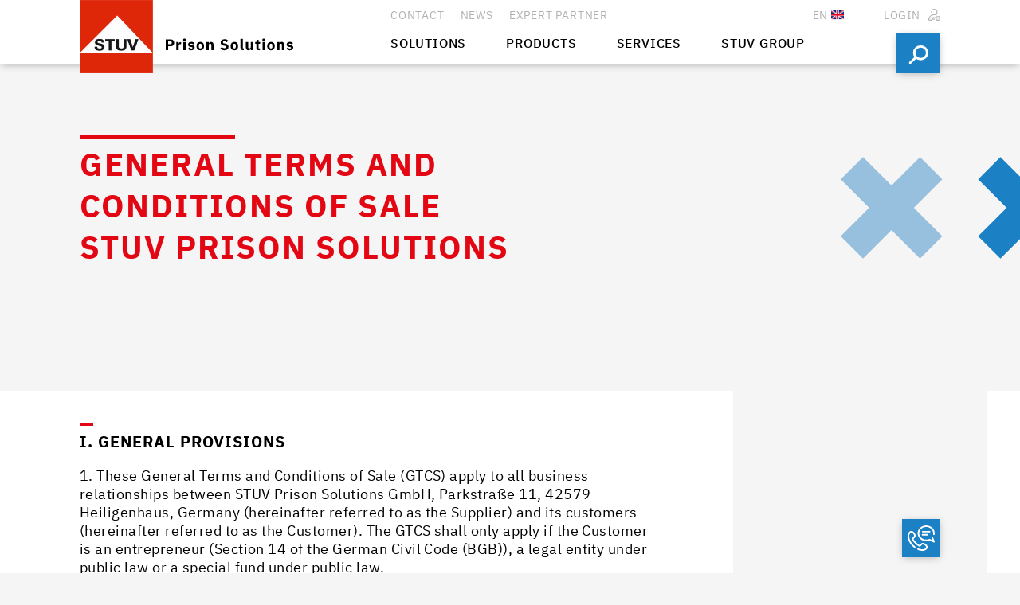

--- FILE ---
content_type: text/html; charset=UTF-8
request_url: https://www.stuv-prison.com/en/gtc
body_size: 25983
content:
<!DOCTYPE html>
<html lang="en">
<head>
<script>if(!"gdprAppliesGlobally" in window){window.gdprAppliesGlobally=!0}if(!("cmp_id" in window)||window.cmp_id<1){window.cmp_id=0}if(!("cmp_cdid" in window)){window.cmp_cdid="ed066ffac123"}if(!("cmp_params" in window)){window.cmp_params=""}if(!("cmp_host" in window)){window.cmp_host="a.delivery.consentmanager.net"}if(!("cmp_cdn" in window)){window.cmp_cdn="cdn.consentmanager.net"}if(!("cmp_proto" in window)){window.cmp_proto="https:"}if(!("cmp_codesrc" in window)){window.cmp_codesrc="1"}window.cmp_getsupportedLangs=function(){var b=["DE","EN","FR","IT","NO","DA","FI","ES","PT","RO","BG","ET","EL","GA","HR","LV","LT","MT","NL","PL","SV","SK","SL","CS","HU","RU","SR","ZH","TR","UK","AR","BS"];if("cmp_customlanguages" in window){for(var a=0;a<window.cmp_customlanguages.length;a++){b.push(window.cmp_customlanguages[a].l.toUpperCase())}}return b};window.cmp_getRTLLangs=function(){var a=["AR"];if("cmp_customlanguages" in window){for(var b=0;b<window.cmp_customlanguages.length;b++){if("r" in window.cmp_customlanguages[b]&&window.cmp_customlanguages[b].r){a.push(window.cmp_customlanguages[b].l)}}}return a};window.cmp_getlang=function(j){if(typeof(j)!="boolean"){j=!0}if(j&&typeof(cmp_getlang.usedlang)=="string"&&cmp_getlang.usedlang!==""){return cmp_getlang.usedlang}var g=window.cmp_getsupportedLangs();var c=[];var f=location.hash;var e=location.search;var a="languages" in navigator?navigator.languages:[];if(f.indexOf("cmplang=")!=-1){c.push(f.substr(f.indexOf("cmplang=")+8,2).toUpperCase())}else{if(e.indexOf("cmplang=")!=-1){c.push(e.substr(e.indexOf("cmplang=")+8,2).toUpperCase())}else{if("cmp_setlang" in window&&window.cmp_setlang!=""){c.push(window.cmp_setlang.toUpperCase())}else{if(a.length>0){for(var d=0;d<a.length;d++){c.push(a[d])}}}}}if("language" in navigator){c.push(navigator.language)}if("userLanguage" in navigator){c.push(navigator.userLanguage)}var h="";for(var d=0;d<c.length;d++){var b=c[d].toUpperCase();if(g.indexOf(b)!=-1){h=b;break}if(b.indexOf("-")!=-1){b=b.substr(0,2)}if(g.indexOf(b)!=-1){h=b;break}}if(h==""&&typeof(cmp_getlang.defaultlang)=="string"&&cmp_getlang.defaultlang!==""){return cmp_getlang.defaultlang}else{if(h==""){h="EN"}}h=h.toUpperCase();return h};(function(){var y=document;var z=y.getElementsByTagName;var j=window;var r="";var b="_en";if("cmp_getlang" in j){r=j.cmp_getlang().toLowerCase();if("cmp_customlanguages" in j){var g=j.cmp_customlanguages;for(var u=0;u<g.length;u++){if(g[u].l.toLowerCase()==r){r="en";break}}}b="_"+r}function A(e,D){e+="=";var d="";var m=e.length;var i=location;var E=i.hash;var w=i.search;var s=E.indexOf(e);var C=w.indexOf(e);if(s!=-1){d=E.substring(s+m,9999)}else{if(C!=-1){d=w.substring(C+m,9999)}else{return D}}var B=d.indexOf("&");if(B!=-1){d=d.substring(0,B)}return d}var n=("cmp_proto" in j)?j.cmp_proto:"https:";if(n!="http:"&&n!="https:"){n="https:"}var h=("cmp_ref" in j)?j.cmp_ref:location.href;if(h.length>300){h=h.substring(0,300)}var k=y.createElement("script");k.setAttribute("data-cmp-ab","1");var c=A("cmpdesign","cmp_design" in j?j.cmp_design:"");var f=A("cmpregulationkey","cmp_regulationkey" in j?j.cmp_regulationkey:"");var v=A("cmpgppkey","cmp_gppkey" in j?j.cmp_gppkey:"");var p=A("cmpatt","cmp_att" in j?j.cmp_att:"");k.src=n+"//"+j.cmp_host+"/delivery/cmp.php?"+("cmp_id" in j&&j.cmp_id>0?"id="+j.cmp_id:"")+("cmp_cdid" in j?"&cdid="+j.cmp_cdid:"")+"&h="+encodeURIComponent(h)+(c!=""?"&cmpdesign="+encodeURIComponent(c):"")+(f!=""?"&cmpregulationkey="+encodeURIComponent(f):"")+(v!=""?"&cmpgppkey="+encodeURIComponent(v):"")+(p!=""?"&cmpatt="+encodeURIComponent(p):"")+("cmp_params" in j?"&"+j.cmp_params:"")+(y.cookie.length>0?"&__cmpfcc=1":"")+"&l="+r.toLowerCase()+"&o="+(new Date()).getTime();k.type="text/javascript";k.async=!0;if(y.currentScript&&y.currentScript.parentElement){y.currentScript.parentElement.appendChild(k)}else{if(y.body){y.body.appendChild(k)}else{var q=["body","div","span","script","head"];for(var u=0;u<q.length;u++){var x=z(q[u]);if(x.length>0){x[0].appendChild(k);break}}}}var o="js";var t=A("cmpdebugunminimized","cmpdebugunminimized" in j?j.cmpdebugunminimized:0)>0?"":".min";var a=A("cmpdebugcoverage","cmp_debugcoverage" in j?j.cmp_debugcoverage:"");if(a=="1"){o="instrumented";t=""}var k=y.createElement("script");k.src=n+"//"+j.cmp_cdn+"/delivery/"+o+"/cmp"+b+t+".js";k.type="text/javascript";k.setAttribute("data-cmp-ab","1");k.async=!0;if(y.currentScript&&y.currentScript.parentElement){y.currentScript.parentElement.appendChild(k)}else{if(y.body){y.body.appendChild(k)}else{var x=z("body");if(x.length==0){x=z("div")}if(x.length==0){x=z("span")}if(x.length==0){x=z("ins")}if(x.length==0){x=z("script")}if(x.length==0){x=z("head")}if(x.length>0){x[0].appendChild(k)}}}})();window.cmp_addFrame=function(b){if(!window.frames[b]){if(document.body){var a=document.createElement("iframe");a.style.cssText="display:none";if("cmp_cdn" in window&&"cmp_ultrablocking" in window&&window.cmp_ultrablocking>0){a.src="//"+window.cmp_cdn+"/delivery/empty.html"}a.name=b;a.setAttribute("title","Intentionally hidden, please ignore");a.setAttribute("role","none");a.setAttribute("tabindex","-1");document.body.appendChild(a)}else{window.setTimeout(window.cmp_addFrame,10,b)}}};window.cmp_rc=function(h){var b=document.cookie;var f="";var d=0;while(b!=""&&d<100){d++;while(b.substr(0,1)==" "){b=b.substr(1,b.length)}var g=b.substring(0,b.indexOf("="));if(b.indexOf(";")!=-1){var c=b.substring(b.indexOf("=")+1,b.indexOf(";"))}else{var c=b.substr(b.indexOf("=")+1,b.length)}if(h==g){f=c}var e=b.indexOf(";")+1;if(e==0){e=b.length}b=b.substring(e,b.length)}return(f)};window.cmp_stub=function(){var a=arguments;__cmp.a=__cmp.a||[];if(!a.length){return __cmp.a}else{if(a[0]==="ping"){if(a[1]===2){a[2]({gdprApplies:gdprAppliesGlobally,cmpLoaded:!1,cmpStatus:"stub",displayStatus:"hidden",apiVersion:"2.2",cmpId:31},!0)}else{a[2](!1,!0)}}else{if(a[0]==="getUSPData"){a[2]({version:1,uspString:window.cmp_rc("")},!0)}else{if(a[0]==="getTCData"){__cmp.a.push([].slice.apply(a))}else{if(a[0]==="addEventListener"||a[0]==="removeEventListener"){__cmp.a.push([].slice.apply(a))}else{if(a.length==4&&a[3]===!1){a[2]({},!1)}else{__cmp.a.push([].slice.apply(a))}}}}}}};window.cmp_gpp_ping=function(){return{gppVersion:"1.1",cmpStatus:"stub",cmpDisplayStatus:"hidden",signalStatus:"no ready",supportedAPIs:["5:tcfcav1","7:usnat","8:usca","9:usva","10:usco","11:usut","12:usct"],cmpId:31,sectionList:[],applicableSections:[0],gppString:"",parsedSections:{}}};window.cmp_gppstub=function(){var c=arguments;__gpp.q=__gpp.q||[];if(!c.length){return __gpp.q}var h=c[0];var g=c.length>1?c[1]:null;var f=c.length>2?c[2]:null;var a=null;var j=!1;if(h==="ping"){a=window.cmp_gpp_ping();j=!0}else{if(h==="addEventListener"){__gpp.e=__gpp.e||[];if(!("lastId" in __gpp)){__gpp.lastId=0}__gpp.lastId++;var d=__gpp.lastId;__gpp.e.push({id:d,callback:g});a={eventName:"listenerRegistered",listenerId:d,data:!0,pingData:window.cmp_gpp_ping()};j=!0}else{if(h==="removeEventListener"){__gpp.e=__gpp.e||[];a=!1;for(var e=0;e<__gpp.e.length;e++){if(__gpp.e[e].id==f){__gpp.e[e].splice(e,1);a=!0;break}}j=!0}else{__gpp.q.push([].slice.apply(c))}}}if(a!==null&&typeof(g)==="function"){g(a,j)}};window.cmp_msghandler=function(d){var a=typeof d.data==="string";try{var c=a?JSON.parse(d.data):d.data}catch(f){var c=null}if(typeof(c)==="object"&&c!==null&&"__cmpCall" in c){var b=c.__cmpCall;window.__cmp(b.command,b.parameter,function(h,g){var e={__cmpReturn:{returnValue:h,success:g,callId:b.callId}};d.source.postMessage(a?JSON.stringify(e):e,"*")})}if(typeof(c)==="object"&&c!==null&&"__uspapiCall" in c){var b=c.__uspapiCall;window.__uspapi(b.command,b.version,function(h,g){var e={__uspapiReturn:{returnValue:h,success:g,callId:b.callId}};d.source.postMessage(a?JSON.stringify(e):e,"*")})}if(typeof(c)==="object"&&c!==null&&"__tcfapiCall" in c){var b=c.__tcfapiCall;window.__tcfapi(b.command,b.version,function(h,g){var e={__tcfapiReturn:{returnValue:h,success:g,callId:b.callId}};d.source.postMessage(a?JSON.stringify(e):e,"*")},b.parameter)}if(typeof(c)==="object"&&c!==null&&"__gppCall" in c){var b=c.__gppCall;window.__gpp(b.command,function(h,g){var e={__gppReturn:{returnValue:h,success:g,callId:b.callId}};d.source.postMessage(a?JSON.stringify(e):e,"*")},"parameter" in b?b.parameter:null,"version" in b?b.version:1)}};window.cmp_setStub=function(a){if(!(a in window)||(typeof(window[a])!=="function"&&typeof(window[a])!=="object"&&(typeof(window[a])==="undefined"||window[a]!==null))){window[a]=window.cmp_stub;window[a].msgHandler=window.cmp_msghandler;window.addEventListener("message",window.cmp_msghandler,!1)}};window.cmp_setGppStub=function(a){if(!(a in window)||(typeof(window[a])!=="function"&&typeof(window[a])!=="object"&&(typeof(window[a])==="undefined"||window[a]!==null))){window[a]=window.cmp_gppstub;window[a].msgHandler=window.cmp_msghandler;window.addEventListener("message",window.cmp_msghandler,!1)}};window.cmp_addFrame("__cmpLocator");if(!("cmp_disableusp" in window)||!window.cmp_disableusp){window.cmp_addFrame("__uspapiLocator")}if(!("cmp_disabletcf" in window)||!window.cmp_disabletcf){window.cmp_addFrame("__tcfapiLocator")}if(!("cmp_disablegpp" in window)||!window.cmp_disablegpp){window.cmp_addFrame("__gppLocator")}window.cmp_setStub("__cmp");if(!("cmp_disabletcf" in window)||!window.cmp_disabletcf){window.cmp_setStub("__tcfapi")}if(!("cmp_disableusp" in window)||!window.cmp_disableusp){window.cmp_setStub("__uspapi")}if(!("cmp_disablegpp" in window)||!window.cmp_disablegpp){window.cmp_setGppStub("__gpp")}</script>
<meta charset="UTF-8">
<title>General Terms and Conditions - STUV Prison Solutions GmbH</title>
<base href="https://www.stuv-prison.com/">
<meta name="robots" content="index,follow">
<meta name="description" content="">
<meta name="generator" content="Contao Open Source CMS">
<meta name="viewport" content="width=device-width, initial-scale=1.0">
<script src="bundles/heimrichhannotcontaoutils/js/contao-utils-bundle.js?v=4b743957"></script><link rel="canonical" href="https://www.stuv-prison.com/en/gtc"><link rel="stylesheet" href="assets/css/main.scss,contentheader--small.scss,textelement.scss-d43b9c4c.css"><link rel="alternate" hreflang="de" href="https://www.stuv-prison.com/de/agb">
<link rel="alternate" hreflang="en" href="https://www.stuv-prison.com/en/gtc">
<!-- Google tag (gtag.js) -->
<script data-cmp-ab="1"  async src="https://www.googletagmanager.com/gtag/js?id=G-P9V79QDYCZ"></script>
<script data-cmp-ab="1">window.dataLayer=window.dataLayer||[];function gtag(){dataLayer.push(arguments)}
gtag("consent","default",{ad_storage:"denied",analytics_storage:"denied",functionality_storage:"denied",personalization_storage:"denied",security_storage:"granted",wait_for_update:500,});gtag("set","ads_data_redaction",!0);gtag("set","url_passthrough",!0);gtag('js',new Date());gtag('config','G-P9V79QDYCZ');dataLayer.push({'event':'default_consent'})</script>
<link rel="icon" type="image/png" sizes="32x32" href="/files/img/basic/favicon/favicon-32x32.png">
<link rel="icon" type="image/png" sizes="16x16" href="/files/img/basic/favicon/favicon-16x16.png">
</head>
<body id="top">
<header id="header">
<div class="contentwrapper bgcolor--white">
<a class="logolink" href="https://www.stuv-prison.com/en/" title="Home ">
<div class="logo">
<img src="files/img/basic/stuv_logo.svg" width="268" height="92" alt="STUV Logo">
<!--<span class="logo__text">Prison Solutions</span>-->
</div> <!-- Header - Logo -->
</a>
<div class="navwrapper">
<div class="nav__upperrow">
<!-- Header - Subnavigation -->
<!-- indexer::stop -->
<nav class="mod_customnav block" itemscope itemtype="http://schema.org/SiteNavigationElement">
<a href="en/gtc#skipNavigation35" class="invisible">Skip navigation</a>
<ul class="level_1">
<li class="first">
<div class="itemwrapper">
<a href="en/contact" title="Contact" class="first" itemprop="url">
<span itemprop="name">Contact</span>
</a>
</div>
</li>
<li>
<div class="itemwrapper">
<a href="en/news" title="News" itemprop="url">
<span itemprop="name">News</span>
</a>
</div>
</li>
<li class="last">
<div class="itemwrapper">
<a href="en/expert-partner" title="Expert Partners" class="last" itemprop="url">
<span itemprop="name">Expert partner</span>
</a>
</div>
</li>
</ul>
<a id="skipNavigation35" class="invisible">&nbsp;</a>
</nav>
<!-- indexer::continue -->
<div class="upperrow__right">
<div class="languageswitch">
<!-- indexer::stop -->
<div class="languageswitch__activelang"></div>
<nav class="languageswitch__nav mod_changelanguage block" itemscope="" itemtype="http://schema.org/SiteNavigationElement">
<div class="language">
<a href="https://www.stuv-prison.com/de/agb" title="AGB" class="lang-de first" hreflang="de" lang="de" itemprop="url">
<div class="language__check"></div>
<span class="lang__short">DE</span> <img src="bundles/ultramarinstuv/img/flag_icons/de.png" alt="Deutsch" width="16" height="12"> <span class="lang__long" itemprop="name">Deutsch</span>			</a>
</div>
<div class="language language__active">
<div class="language__check"></div>
<span class="lang__short">EN</span> <img src="bundles/ultramarinstuv/img/flag_icons/en.png" alt="English" width="16" height="12"> <span class="lang__long" itemprop="name">English</span>		</div>
</nav>
<!-- indexer::continue -->
<!-- Header - Languageswitch -->
</div>
<!-- indexer::stop -->
<div class="login">
<div class="login__wrapper js_open_login">
Login
<svg xmlns="http://www.w3.org/2000/svg" width="15.131" height="15.134" viewBox="0 0 15.131 15.134">
<g id="login" transform="translate(0)">
<path id="Pfad_4487" data-name="Pfad 4487" d="M3.887,13.951H1.794a.6.6,0,0,1-.473-.225.618.618,0,0,1-.125-.518,6.531,6.531,0,0,1,6.22-5.172c.05,0,.1,0,.151,0s.1,0,.152,0a6.475,6.475,0,0,1,2.135.411.591.591,0,0,0,.416-1.107q-.147-.055-.3-.1a4.02,4.02,0,1,0-4.812,0A7.687,7.687,0,0,0,.039,12.967a1.8,1.8,0,0,0,1.756,2.166H3.887a.591.591,0,1,0,0-1.182ZM4.729,4.02A2.837,2.837,0,1,1,7.7,6.854l-.138,0-.139,0A2.841,2.841,0,0,1,4.729,4.02Z"/>
<path id="Pfad_4488" data-name="Pfad 4488" d="M156.365,313.934a1.593,1.593,0,0,0-1.453-.934h-1.847a1.565,1.565,0,0,0-1.479,1c-.031.081-.069.183-.109.3h-3.87a.591.591,0,0,0-.424.179l-1.015,1.046a.591.591,0,0,0,0,.826L147.2,317.4a.591.591,0,0,0,.422.177h1.921a.591.591,0,0,0,0-1.182h-1.673l-.456-.464.439-.452h4.064a.591.591,0,0,0,.574-.451,4.884,4.884,0,0,1,.195-.609.387.387,0,0,1,.377-.241h1.845a.4.4,0,0,1,.376.234,3.818,3.818,0,0,1,.35,1.507,3.93,3.93,0,0,1-.347,1.534.4.4,0,0,1-.371.242H153.05a.421.421,0,0,1-.381-.262,3.927,3.927,0,0,1-.183-.585.591.591,0,1,0-1.15.275,5.088,5.088,0,0,0,.24.761,1.6,1.6,0,0,0,1.473.993h1.87a1.585,1.585,0,0,0,1.454-.952,5.118,5.118,0,0,0,.445-2.009A5,5,0,0,0,156.365,313.934Z" transform="translate(-141.686 -303.748)"/>
<circle id="Ellipse_64" data-name="Ellipse 64" cx="0.554" cy="0.554" r="0.554" transform="translate(12.18 11.627)"/>
</g>
</svg>
</div>
<div class="login__module">
<div class="mod_login login block">
<div class="login__headlinewrapper">
<h3 class="js_headline">Login</h3>
<svg xmlns="http://www.w3.org/2000/svg" width="15.131" height="15.134" viewBox="0 0 15.131 15.134">
<g id="login" transform="translate(0)">
<path id="Pfad_4487" data-name="Pfad 4487" d="M3.887,13.951H1.794a.6.6,0,0,1-.473-.225.618.618,0,0,1-.125-.518,6.531,6.531,0,0,1,6.22-5.172c.05,0,.1,0,.151,0s.1,0,.152,0a6.475,6.475,0,0,1,2.135.411.591.591,0,0,0,.416-1.107q-.147-.055-.3-.1a4.02,4.02,0,1,0-4.812,0A7.687,7.687,0,0,0,.039,12.967a1.8,1.8,0,0,0,1.756,2.166H3.887a.591.591,0,1,0,0-1.182ZM4.729,4.02A2.837,2.837,0,1,1,7.7,6.854l-.138,0-.139,0A2.841,2.841,0,0,1,4.729,4.02Z"/>
<path id="Pfad_4488" data-name="Pfad 4488" d="M156.365,313.934a1.593,1.593,0,0,0-1.453-.934h-1.847a1.565,1.565,0,0,0-1.479,1c-.031.081-.069.183-.109.3h-3.87a.591.591,0,0,0-.424.179l-1.015,1.046a.591.591,0,0,0,0,.826L147.2,317.4a.591.591,0,0,0,.422.177h1.921a.591.591,0,0,0,0-1.182h-1.673l-.456-.464.439-.452h4.064a.591.591,0,0,0,.574-.451,4.884,4.884,0,0,1,.195-.609.387.387,0,0,1,.377-.241h1.845a.4.4,0,0,1,.376.234,3.818,3.818,0,0,1,.35,1.507,3.93,3.93,0,0,1-.347,1.534.4.4,0,0,1-.371.242H153.05a.421.421,0,0,1-.381-.262,3.927,3.927,0,0,1-.183-.585.591.591,0,1,0-1.15.275,5.088,5.088,0,0,0,.24.761,1.6,1.6,0,0,0,1.473.993h1.87a1.585,1.585,0,0,0,1.454-.952,5.118,5.118,0,0,0,.445-2.009A5,5,0,0,0,156.365,313.934Z" transform="translate(-141.686 -303.748)"/>
<circle id="Ellipse_64" data-name="Ellipse 64" cx="0.554" cy="0.554" r="0.554" transform="translate(12.18 11.627)"/>
</g>
</svg>
</div>
<form id="tl_login_5" method="post">
<div class="formbody">
<input type="hidden" name="FORM_SUBMIT" value="tl_login_5">
<input type="hidden" name="REQUEST_TOKEN" value="58a.YudXo7jyg_M6sQiysGON4qi4EO7TC9Wkg6Osmh2Rq-k.DJ889o-c1r9Wg1nh-AvXi-n8Z6q_TOXiyo7FrWTZ4Joyihma4MrBgXjVWQ">
<input type="hidden" name="_target_path" value="aHR0cHM6Ly93d3cuc3R1di1wcmlzb24uY29tL2VuL2d0Yw==">
<input type="hidden" name="_always_use_target_path" value="0">
<div class="widget widget-text inputwrapper input--user">
<input type="text" name="username" id="username" class="text" value="" autocapitalize="off" autocomplete="username" placeholder="E-mail address" required>
<svg xmlns="http://www.w3.org/2000/svg" width="15.134" height="15.12" viewBox="0 0 15.134 15.12">
<path id="Pfad_4616" data-name="Pfad 4616" d="M455.268,303.556a7.676,7.676,0,0,0-4.745-5.576.628.628,0,0,0-.082-.051c-.083-.031-.168-.058-.254-.085-.013,0-.025-.011-.038-.015a4.079,4.079,0,0,0,.561-.522c.022-.024.042-.049.064-.073.063-.073.131-.142.189-.219s.1-.164.147-.244.1-.164.149-.249a4.084,4.084,0,0,0,.22-.476c.028-.073.054-.146.078-.22a4.064,4.064,0,0,0,.131-.539c.012-.069.022-.137.03-.207a3.982,3.982,0,0,0,.027-.556c0-.073-.005-.146-.011-.22a4.1,4.1,0,0,0-.078-.539c-.016-.076-.034-.151-.055-.227a3.912,3.912,0,0,0-.185-.519c-.03-.07-.061-.139-.095-.208a3.946,3.946,0,0,0-.3-.494c-.026-.037-.042-.078-.069-.114s-.047-.048-.069-.076a3.969,3.969,0,0,0-.363-.4c-.074-.072-.148-.142-.226-.207-.052-.043-.093-.1-.148-.136-.072-.054-.152-.088-.227-.136-.1-.063-.2-.124-.3-.179a4.085,4.085,0,0,0-.4-.186c-.1-.041-.209-.079-.317-.112a4.084,4.084,0,0,0-.42-.1c-.116-.022-.232-.039-.349-.05-.133-.013-.264-.02-.4-.02s-.264.007-.4.02-.233.028-.349.05a4.1,4.1,0,0,0-.421.1c-.108.033-.212.071-.317.112a4.306,4.306,0,0,0-.4.186c-.1.055-.2.116-.3.179-.075.048-.154.082-.226.136-.055.041-.1.093-.149.136-.078.065-.152.136-.226.207a4.224,4.224,0,0,0-.363.4c-.021.027-.048.048-.069.076s-.043.077-.069.114a3.939,3.939,0,0,0-.3.494c-.035.069-.066.137-.1.207a4.119,4.119,0,0,0-.184.52c-.021.076-.039.151-.056.227a4.085,4.085,0,0,0-.078.539c-.006.074-.009.147-.011.221a3.96,3.96,0,0,0,.027.555c.008.07.018.138.03.207a3.925,3.925,0,0,0,.132.539c.023.074.05.147.078.22a3.917,3.917,0,0,0,.219.476c.046.085.1.167.15.249s.088.166.146.244.127.146.19.219c.021.024.041.049.063.073a4.029,4.029,0,0,0,.562.522c-.013,0-.025.011-.038.015-.086.027-.171.054-.254.085a.567.567,0,0,0-.082.051,7.676,7.676,0,0,0-4.745,5.576,1.8,1.8,0,0,0,1.756,2.166h11.546a1.8,1.8,0,0,0,1.756-2.166Zm-6.933-6.181a2.731,2.731,0,0,1-.464.068h-.264a2.743,2.743,0,0,1-.465-.068c-.028-.006-.059-.006-.088-.013a2.836,2.836,0,1,1,1.369,0C448.395,297.369,448.364,297.369,448.335,297.375Zm5.651,6.94a.6.6,0,0,1-.473.225H441.965a.6.6,0,0,1-.473-.225.616.616,0,0,1-.125-.518,6.529,6.529,0,0,1,6.2-5.169l.024,0h.3l.025,0a6.53,6.53,0,0,1,6.2,5.169A.62.62,0,0,1,453.986,304.315Z" transform="translate(-440.172 -290.602)" />
</svg>
</div>
<div class="widget widget-password inputwrapper input--password">
<input type="password" name="password" id="password" class="text password" value="" autocomplete="current-password" placeholder="Password" required>
<svg xmlns="http://www.w3.org/2000/svg" width="17.767" height="9.308" viewBox="0 0 17.767 9.308">
<path id="Pfad_4617" data-name="Pfad 4617" d="M480.493,296.746a8.1,8.1,0,0,0-.741-3.23v0a2.355,2.355,0,0,0-2.141-1.378h-3.165a2.4,2.4,0,0,0-2.181,1.472c-.053.135-.116.3-.182.5a.374.374,0,0,1-.354.254H465.1a.647.647,0,0,0-.458.192l-1.736,1.791a.632.632,0,0,0,0,.89l1.765,1.795a.643.643,0,0,0,.455.191h3.288a.637.637,0,1,0,0-1.273h-2.863a.374.374,0,0,1-.268-.113l-.78-.794a.375.375,0,0,1,0-.524l.751-.773a.375.375,0,0,1,.269-.114h6.956a.636.636,0,0,0,.619-.486,8.707,8.707,0,0,1,.348-1.091,1.011,1.011,0,0,1,1.013-.649h3.14a1.041,1.041,0,0,1,.984.62,6.888,6.888,0,0,1,.633,2.726,7.079,7.079,0,0,1-.627,2.789,1.054,1.054,0,0,1-.972.635h-3.2a1.1,1.1,0,0,1-1-.682,6.952,6.952,0,0,1-.331-1.059.639.639,0,0,0-.618-.486.638.638,0,0,0-.62.786,8.352,8.352,0,0,0,.393,1.248,2.357,2.357,0,0,0,2.176,1.465h3.2a2.335,2.335,0,0,0,2.143-1.4A8.334,8.334,0,0,0,480.493,296.746Z" transform="translate(-462.726 -292.136)"/>
</svg>
</div>
<div class="widget widget-submit">
<button type="submit" class="submit button button--lightblue">Login</button>
</div>
</div>
</form>
</div>
<div class="login__addons">
<a class="link" title="Forgot your password?" href="en/password-forgotten">Forgot your password?</a>
<a class="link" title="Request login" href="en/registration">Request login</a>
</div>
</div>
</div>
<!-- indexer::continue -->
<!-- Header - Login -->
</div>
</div>
<div class="nav__downrow">
<div class="nav__main">
<!-- indexer::stop -->
<nav class="mod_navigation block" itemscope itemtype="http://schema.org/SiteNavigationElement">
<a href="en/gtc#skipNavigation2" class="invisible">Skip navigation</a>
<ul class="level_1">
<li class="submenu sibling first">
<div class="itemwrapper">
<a href="en/solutions" title="Solutions" class="submenu sibling first" aria-haspopup="true" itemprop="url">
<span itemprop="name">Solutions</span>
</a>
<div class="nav__arrow js_open_subitems">
<svg xmlns="http://www.w3.org/2000/svg" width="14.859" height="14.859" viewBox="0 0 14.859 14.859">
<path id="Pfad_4552" data-name="Pfad 4552" d="M0,0H9.953V10.061" transform="translate(14.505 7.114) rotate(135)" fill="none" stroke="#fff" stroke-width="1"/>
</svg>
</div>
</div>
<div class="level_2__wrapper">
<ul class="level_2">
<div class="subnav--headline">
<div class="subnav">Solutions</div>
</div>
<li class="first">
<div class="itemwrapper">
<a href="en/solutions/prisons" title="Prisons" class="first" itemprop="url">
<span itemprop="name">Prisons</span>
</a>
</div>
</li>
<li>
<div class="itemwrapper">
<a href="en/solutions/detention-pending-deportation" title="Detention Pending Deportation" itemprop="url">
<span itemprop="name">Detention Pending Deportation</span>
</a>
</div>
</li>
<li>
<div class="itemwrapper">
<a href="en/solutions/forensic-psychiatric-clinics" title="Forensic Psychiatric Clinics" itemprop="url">
<span itemprop="name">Forensic Psychiatric Clinics</span>
</a>
</div>
</li>
<li>
<div class="itemwrapper">
<a href="en/solutions/custody" title="Custody" itemprop="url">
<span itemprop="name">Custody</span>
</a>
</div>
</li>
<li>
<div class="itemwrapper">
<a href="en/solutions/for-doors" title="Door Solutions" itemprop="url">
<span itemprop="name">for Doors</span>
</a>
</div>
</li>
<li>
<div class="itemwrapper">
<a href="en/solutions/modernisation" title="Modernisation" itemprop="url">
<span itemprop="name">Modernisation</span>
</a>
</div>
</li>
<li>
<div class="itemwrapper">
<a href="en/solutions/access-and-door-controls" title="Access and Door Controls" itemprop="url">
<span itemprop="name">Access and Door Controls</span>
</a>
</div>
</li>
<li class="last">
<div class="itemwrapper">
<a href="en/solutions/reference-overview" title="References" class="last" itemprop="url">
<span itemprop="name">Reference Overview</span>
</a>
</div>
</li>
</ul>
</div>
</li>
<li class="submenu sibling">
<div class="itemwrapper">
<a href="en/products" title="Products" class="submenu sibling" aria-haspopup="true" itemprop="url">
<span itemprop="name">Products</span>
</a>
<div class="nav__arrow js_open_subitems">
<svg xmlns="http://www.w3.org/2000/svg" width="14.859" height="14.859" viewBox="0 0 14.859 14.859">
<path id="Pfad_4552" data-name="Pfad 4552" d="M0,0H9.953V10.061" transform="translate(14.505 7.114) rotate(135)" fill="none" stroke="#fff" stroke-width="1"/>
</svg>
</div>
</div>
<div class="level_2__wrapper">
<ul class="level_2">
<div class="subnav--headline">
<div class="subnav">Products</div>
</div>
<li class="first">
<div class="itemwrapper">
<a href="en/products/hsl-high-security-locks" title="HSL High Security Locks" class="first" itemprop="url">
<span itemprop="name">HSL High Security Locks</span>
</a>
</div>
</li>
<li>
<div class="itemwrapper">
<a href="en/products/hsl-c-retrofitting-locks" title="HSL C Retrofitting Locks" itemprop="url">
<span itemprop="name">HSL C Retrofitting Locks</span>
</a>
</div>
</li>
<li>
<div class="itemwrapper">
<a href="en/products/sl-security-locks" title="SL Security Locks" itemprop="url">
<span itemprop="name">SL Security Locks</span>
</a>
</div>
</li>
<li>
<div class="itemwrapper">
<a href="en/products/access-and-door-controls" title="Access and Door Controls" itemprop="url">
<span itemprop="name">Access and door controls</span>
</a>
</div>
</li>
<li class="last">
<div class="itemwrapper">
<a href="en/products/product-catalogue" title="Product Catalogue" class="last" itemprop="url">
<span itemprop="name">Product catalogue</span>
</a>
</div>
</li>
</ul>
</div>
</li>
<li class="sibling">
<div class="itemwrapper">
<a href="en/services" title="Customer Services for Prisons and Custody Facilities" class="sibling" itemprop="url">
<span itemprop="name">Services</span>
</a>
</div>
</li>
<li class="submenu sibling last">
<div class="itemwrapper">
<a href="en/stuv-group" title="STUV Group" class="submenu sibling last" aria-haspopup="true" itemprop="url">
<span itemprop="name">STUV Group</span>
</a>
<div class="nav__arrow js_open_subitems">
<svg xmlns="http://www.w3.org/2000/svg" width="14.859" height="14.859" viewBox="0 0 14.859 14.859">
<path id="Pfad_4552" data-name="Pfad 4552" d="M0,0H9.953V10.061" transform="translate(14.505 7.114) rotate(135)" fill="none" stroke="#fff" stroke-width="1"/>
</svg>
</div>
</div>
<div class="level_2__wrapper">
<ul class="level_2">
<div class="subnav--headline">
<div class="subnav">STUV Group</div>
</div>
<li class="first last">
<div class="itemwrapper">
<a href="en/stuv-group/history" title="History" class="first last" itemprop="url">
<span itemprop="name">History</span>
</a>
</div>
</li>
</ul>
</div>
</li>
<span class="nav__underline"></span>
</ul>
<a id="skipNavigation2" class="invisible">&nbsp;</a>
</nav>
<!-- indexer::continue -->
<!-- Header - Mainnavigation -->
</div>
<div class="nav__search">
<!-- Header - Suche -->
<!-- indexer::stop -->
<div class="mod_search block">
<form action="en/search-results" method="get">
<div class="formbody">
<div class="widget widget-text">
<label for="ctrl_keywords_38" class="invisible">Keywords</label>
<input type="search" name="keywords" id="ctrl_keywords_38" class="text" value="">
</div>
<div class="widget widget-submit">
<button type="submit" id="ctrl_submit_38" class="submit">Search</button>
</div>
</div>
</form>
</div>
<!-- indexer::continue -->
</div>
<div class="nav__mobile">
<div class="mobile__trigger">
<span class="lines line--top"></span>
<span class="lines line--middle"></span>
<span class="lines line--bottom"></span>
</div>
</div>
</div>
</div>            </div>
</header>
<main id="main">
<div class="mod_article block" id="article-321">
<div class="contentheader--small small--crosses ">
<div class="contentwrapper">
<div class="contentheader__headline">
<h1 class="ce_headline c-red js_headline">General Terms and Conditions of Sale STUV Prison Solutions</h1>
</div>
</div>
</div>
</div>
<div class="mod_article dataprotection_block block" id="article-322">
<div  class="ce_text bgcolor--white ce_text ce_text--dataprotection">
<div class="contentwrapper">
<div class="text__content">
<h3 class="js_headline text__headline">I. General provisions</h3>
<p>1. These General Terms and Conditions of Sale (GTCS) apply to all business relationships between STUV Prison Solutions GmbH, Parkstraße 11, 42579 Heiligenhaus, Germany (hereinafter referred to as the Supplier) and its customers (hereinafter referred to as the Customer). The GTCS shall only apply if the Customer is an entrepreneur (Section 14 of the German Civil Code (BGB)), a legal entity under public law or a special fund under public law. <br><br>2. The GTCS shall apply in particular to contracts for the sale and/or delivery of movable goods (hereinafter also referred to as: goods), irrespective of whether the Supplier manufactures the goods itself or purchases them from suppliers (Sections 433, 651 BGB). The GTCS shall also apply in their respective version as a framework agreement for future contracts for the sale and/or delivery of movable goods with the same Customer, without the Supplier having to refer to them again in each individual case. 3. <br><br>3 These GTCS shall apply exclusively. Deviating, conflicting or supplementary general terms and conditions of the Purchaser shall only become part of the contract if and insofar as the Supplier has expressly agreed to their validity. This requirement of consent shall apply in any case, for example even if the Supplier carries out the delivery to the Customer without reservation in the knowledge of the Customer&#39;s GTCS. &nbsp;</p>			</div>
</div>
</div>
<div  class="ce_text bgcolor--white ce_text ce_text--dataprotection">
<div class="contentwrapper">
<div class="text__content">
<h3 class="js_headline text__headline">II. Conclusion of contract</h3>
<p>1. The supplier&#39;s offers are subject to change and non-binding. This shall also apply to orders accepted by representatives of the Supplier. Supplements, amendments or verbal collateral agreements require written confirmation by the Supplier to be effective.<br><br>2. The information contained in the Supplier&#39;s offer, such as illustrations and drawings, stage plans, software, weights and dimensions, contain only approximate values, unless they are expressly designated as binding. <br><br>3. The order of the goods by the Purchaser shall be deemed a binding offer of contract. Unless otherwise stated in the order, the Supplier shall be entitled to accept this contractual offer within four weeks of its receipt. <br><br>4. Acceptance can be declared either in writing (e.g. by order confirmation) or by delivery of the goods to the customer.</p>			</div>
</div>
</div>
<div  class="ce_text bgcolor--white ce_text ce_text--dataprotection">
<div class="contentwrapper">
<div class="text__content">
<h3 class="js_headline text__headline">III. Orders on call</h3>
<p>1 Unless otherwise agreed, call-off orders must be accepted within six months of the first delivery. <br><br>2. If the Purchaser fails to call off the goods in due time despite a reminder and the setting of a grace period, the Supplier shall be entitled to invoice the entire order without prior delivery and without the goods having to be fully completed, but which must be completed with full payment by the Purchaser. Under the above conditions, the Supplier shall also be entitled to refrain from completing the goods in whole or in part and - if the Supplier does not fulfil the order thereafter - to claim damages for loss of profit up to 10% of the agreed price. The right to claim higher damages remains reserved. However, the Purchaser shall be entitled to prove to the Supplier that the latter has suffered no loss or a significantly lower loss. If ordered goods are not called off despite a reminder and the setting of a grace period, the Purchaser shall bear the storage costs incurred.</p>			</div>
</div>
</div>
<div  class="ce_text bgcolor--white ce_text ce_text--dataprotection">
<div class="contentwrapper">
<div class="text__content">
<h3 class="js_headline text__headline">IV. Tools</h3>
<p>The Supplier undertakes to store tools for one year after the last delivery. If the Purchaser informs the Supplier before the expiry of this period that orders will be placed within a further year, the retention period shall be extended by a further year. After this period and in the absence of repeat orders, the supplier may freely dispose of the tools. For orders that are cancelled in the development stage or in the start-up period, the supplier reserves the right to invoice the costs incurred. The costs incurred for the initial tool set shall be invoiced before the samples are released and the costs incurred for the entire series tools, special equipment and gauges shall be invoiced after the samples have been released. The tools invoiced shall be available to the customer for inspection for four weeks and shall be scrapped after this period has expired. Completed press part drawings, stage plans and design drawings of the tools are not subject to inspection by the customer in order to protect the processes used.</p>			</div>
</div>
</div>
<div  class="ce_text bgcolor--white ce_text ce_text--dataprotection">
<div class="contentwrapper">
<div class="text__content">
<h3 class="js_headline text__headline">V. Prices, payment</h3>
<p>1. Unless otherwise agreed in individual cases, prices are ex works excluding packaging, transport and insurance. <br><br>2. The prices are exclusive of the applicable statutory value added tax. Insofar as sales from intra-Community deliveries are exempt from VAT under German VAT law, the Purchaser is obliged to co-operate in the issue of any proof of delivery (such as an entry certificate) and other documents required under German VAT law in this connection at the request and in accordance with the specifications of the Supplier. Such an obligation to co-operate shall also apply to the Purchaser if the delivery fulfils the requirements of an intra-Community triangular transaction in accordance with § 25b UStG and the Supplier therefore requires the proof of delivery required under German VAT law (such as an entry certificate or other equivalent proof). <br><br>3. Any customs duties, fees, taxes and other public charges shall be borne by the customer. <br><br>4. Transport packaging and all other packaging in accordance with the Packaging Ordinance shall not be taken back by the Supplier; they shall become the property of the Purchaser.<br> <br>5. If the supplier has taken over the installation or assembly and unless otherwise agreed, the customer shall bear all necessary ancillary costs in addition to the agreed remuneration, in particular travelling expenses, costs for the transport of tools and personal luggage of the persons employed by the supplier as well as allowances. <br><br>6. In the case of customised products, the price shall be calculated on the basis of the calculated production costs.<br><br>7. Payments are to be made free to the supplier&#39;s paying agent. <br><br>8. Invoices are to be paid net within 30 days, unless a shorter payment period is specified in the invoice documents (e.g. in the case of repairs). A cash discount deduction is only permitted by special agreement and if all older invoices have been paid beforehand. Agreements on special terms of payment are only binding after written confirmation by the supplier. Such terms shall only be granted if all due payment obligations from previous deliveries have been fulfilled and the invoice amount has been paid punctually on the aforementioned due date.<br><br>9. Upon expiry of the above payment period in accordance with clause V.10, the Purchaser shall be in default. In the case of cashless payment, the time of crediting shall be decisive. The risk of the payment method shall be borne by the customer. <br><br>10. Interest shall be charged on the purchase price during the period of default at eight percentage points above the base interest rate, but at least 12 per cent p.a. The Supplier reserves the right to claim further damages caused by default. The Supplier&#39;s claim against merchants for commercial maturity interest (§ 353 HGB) remains unaffected. <br><br>11. The purchaser shall only be entitled to set-off rights insofar as his claim has been legally established or is undisputed. The same applies to the right of retention, the effective exercise of which is also dependent on the Purchaser&#39;s counterclaim being based on the same contractual relationship.</p>			</div>
</div>
</div>
<div  class="ce_text bgcolor--white ce_text ce_text--dataprotection">
<div class="contentwrapper">
<div class="text__content">
<h3 class="js_headline text__headline">VI. Delivery time and delay</h3>
<p>1. A binding delivery period shall be agreed individually and expressly at least in text form. Otherwise the deadlines stated are non-binding.<br><br>2. Compliance with deadlines for deliveries requires the exact specification of the ordered products (regularly by designation in the data sheet provided for this purpose) as well as the timely receipt of all documents, necessary authorisations and approvals, in particular of plans, to be supplied by the customer, as well as compliance with the agreed terms of payment and other obligations by the customer. If these conditions are not fulfilled in good time, the Supplier shall be entitled to extend the deadlines appropriately; this shall not apply if the Supplier is responsible for the delay.<br><br>3. If non-compliance with the deadlines is due to force majeure, e.g. mobilisation, war, riot, or similar events, e.g. strike, lockout, the supplier shall be entitled to extend the deadlines appropriately.<br><br>4. If binding delivery deadlines cannot be met for reasons for which the supplier is not responsible (non-availability of the service), the supplier shall inform the customer of this immediately and at the same time inform the customer of the expected new delivery deadline. If the service is also not available within the new delivery period, the Supplier shall be entitled to withdraw from the contract in whole or in part; the Supplier shall immediately reimburse any consideration already paid by the Purchaser. A case of non-availability of the service in this sense shall be deemed to be in particular the non-timely self-delivery by suppliers if the supplier has concluded a congruent hedging transaction, neither the supplier nor the supplier is at fault or the supplier is not obliged to procure in individual cases. <br><br>5. The occurrence of default in delivery shall be determined in accordance with the statutory provisions. In any case, however, a reminder from the purchaser is required. If the Supplier is in default of delivery, the Purchaser may demand lump-sum compensation for the damage caused by the delay. The lump-sum compensation shall amount to 0.5% of the net price (delivery value) for each completed calendar week of delay, up to a maximum of 5% of the delivery value of the goods delivered late. The Supplier reserves the right to prove that the Purchaser has suffered no damage at all or only significantly less damage than the above lump sum.<br><br>6. The rights of the Purchaser pursuant to Section XII. and the statutory rights of the Supplier, in particular in the event of an exclusion of the obligation to perform (e.g. due to impossibility or unreasonableness of performance and/or subsequent fulfilment), shall remain unaffected.<br><br>7. Partial deliveries are permissible.</p>			</div>
</div>
</div>
<div  class="ce_text bgcolor--white ce_text ce_text--dataprotection">
<div class="contentwrapper">
<div class="text__content">
<h3 class="js_headline text__headline">VII. Dispatch and transfer of risk</h3>
<p>1. The supplier shall dispatch the goods at his discretion by rail, post or forwarding agent.<br><br>2. If the customer requests that the goods be dispatched to him or to another location, the risk of accidental loss or accidental deterioration of the goods shall pass to him as soon as they leave the supplier&#39;s works. If dispatch is delayed for reasons for which the customer is responsible, the risk shall pass on the day on which the goods are ready for dispatch.<br><br>3. The shipping costs shall be calculated according to the scope (weight/size) of the goods ordered and shall be borne by the customer.</p>			</div>
</div>
</div>
<div  class="ce_text bgcolor--white ce_text ce_text--dataprotection">
<div class="contentwrapper">
<div class="text__content">
<h3 class="js_headline text__headline">VIII. Acceptance</h3>
<p>If the Supplier demands acceptance of the delivery, the Purchaser must carry this out within two weeks of delivery. If this is not done, acceptance shall be deemed to have taken place unless the Purchaser notifies the Supplier in writing of precisely specified defects or malfunctions within this period; receipt of the notification of defects by the Supplier shall be decisive for compliance with the deadline. Acceptance shall also be deemed to have taken place if the delivery has been put into use - if applicable after completion of an agreed test phase.</p>			</div>
</div>
</div>
<div  class="ce_text bgcolor--white ce_text ce_text--dataprotection">
<div class="contentwrapper">
<div class="text__content">
<h3 class="js_headline text__headline">IX. Material defect claims</h3>
<p>1. The statutory provisions shall apply to the rights of the customer in the event of material defects and defects of title (including incorrect and short delivery as well as improper assembly or defective assembly instructions), unless otherwise specified below. In all cases, the special statutory provisions shall remain unaffected in the case of final delivery of the unprocessed goods to a consumer, even if the consumer has further processed them (supplier recourse pursuant to §§ 478 BGB). Claims arising from supplier recourse are excluded if the defective goods have been further processed by the customer or another entrepreneur, e.g. by installation in another product.<br><br>2. Deliveries which show a material defect within the limitation period - irrespective of the period of operation - shall, at the Supplier&#39;s discretion, be repaired, replaced or provided again free of charge, provided that the cause of the material defect already existed at the time of the transfer of risk. <br><br>3. The basis of the liability for defects is primarily the agreement reached on the quality of the goods. If the quality has not been agreed, it shall be assessed in accordance with the statutory provisions whether a defect exists or not (Section 434 (1) sentences 2 and 3 BGB). However, the Supplier assumes no liability for public statements made by the manufacturer or other third parties (e.g. advertising statements) to which the Purchaser has not drawn the Supplier&#39;s attention as being decisive for the purchase.<br><br>4. Quantitative deviations of 5% upwards and downwards are permissible for deliveries.<br><br>5. Claims for material defects shall become statute-barred 12 months after delivery. This shall not apply if longer periods are prescribed by law pursuant to §§ 438 para. 1 no. 2 (buildings and items for buildings), 479 para. 1 (right of recourse) and 634a para. 1 no. 2 (building defects) BGB, as well as in cases of injury to life, body or health, in the event of an intentional or grossly negligent breach of duty by the supplier and in the event of fraudulent concealment of a defect. The statutory regulations for suspension of expiry, suspension and recommencement of the time limits remain unaffected. <br><br>6. The purchaser must notify the supplier immediately in writing of any material defects (including incorrect and short deliveries). In the case of goods intended for installation or other further processing, an inspection must always be carried out immediately before processing. If a defect is discovered during delivery, inspection or at any later time, the supplier must be notified immediately in writing. In any case, obvious defects must be reported in writing within eight working days of delivery at the latest and defects not recognisable during the inspection must be reported in writing within the same period from discovery. If the Purchaser fails to carry out the proper inspection and/or report defects, liability for the defect not reported or not reported on time or not reported properly shall be excluded in accordance with the statutory provisions. <br><br>7. The supplier must first be given the opportunity for subsequent fulfilment within a reasonable period of time. If the subsequent fulfilment has failed or a reasonable deadline to be set by the Purchaser for the subsequent fulfilment has expired without success or is dispensable according to the statutory provisions, the Purchaser may withdraw from the purchase contract or reduce the purchase price. In the case of an insignificant defect, however, there is no right of cancellation.<br><br>8. The supplier is entitled to make any subsequent fulfilment owed dependent on the purchaser paying the purchase price due. In this case, however, the Purchaser shall be entitled to withhold a reasonable part of the purchase price in proportion to the defect. If the notification of defects is unjustified, the Supplier shall be entitled to demand reimbursement of the expenses incurred from the Purchaser. <br><br>9. The purchaser must give the supplier the time and opportunity required for the subsequent fulfilment owed, in particular to hand over the rejected goods for inspection purposes. In the event of a replacement delivery, the Purchaser shall return the defective item in accordance with the statutory provisions. The subsequent fulfilment includes neither the removal of the defective item nor the re-installation if the supplier was not originally obliged to install it.<br><br>10. The expenses necessary for the purpose of inspection and subsequent performance, in particular transport, travel, labour and material costs and, if applicable, removal and installation costs, shall be borne or reimbursed by the Supplier in accordance with the statutory provisions if a defect actually exists. Otherwise, the Supplier may demand compensation from the Purchaser for the costs incurred as a result of the unjustified request to remedy the defect (in particular inspection and transport costs), unless the lack of defectiveness was not recognisable to the Purchaser.</p>
<p>11. In urgent cases, e.g. if operational safety is jeopardised or to prevent disproportionate damage, the purchaser has the right to remedy the defect himself and to demand compensation from the supplier for the expenses objectively necessary for this purpose. The Supplier must be notified immediately, if possible in advance, of any such self-remedy. The right to self-remedy does not exist if the supplier would be entitled to refuse a corresponding subsequent fulfilment in accordance with the statutory provisions.<br><br>12. Claims for defects shall not exist in the event of only insignificant deviation from the agreed quality, only insignificant impairment of usability, natural wear and tear or damage arising after the transfer of risk as a result of incorrect or negligent handling (in particular by untrained personnel), excessive strain, unsuitable operating materials, defective construction work, unsuitable building ground or which arise due to special external influences which are not assumed under the contract, as well as in the event of non-reproducible software errors. If improper modifications or repair work are carried out by the customer or third parties, no claims for defects shall exist for these and the resulting consequences. <br><br>13. Claims of the customer for expenses incurred for the purpose of subsequent performance, in particular transport, travel, labour and material costs, are excluded insofar as the expenses increase because the object of the delivery has subsequently been taken to a place other than the customer&#39;s branch office, unless the transfer corresponds to its intended use. <br><br>14. Recourse claims of the purchaser against the supplier in accordance with § 478 BGB (recourse of the entrepreneur) shall only exist insofar as the purchaser has not made any agreements with his customer that go beyond the statutory claims for defects. Furthermore, Section IX.13 shall apply accordingly to the scope of the Purchaser&#39;s right of recourse against the Supplier pursuant to Section 478 (2) BGB.<br><br>15. Section XII (Other claims for damages) shall also apply to claims for damages. Further claims or claims other than those regulated in this Section IX. of the Purchaser against the Supplier and its vicarious agents due to a material defect are excluded.</p>			</div>
</div>
</div>
<div  class="ce_text bgcolor--white ce_text ce_text--dataprotection">
<div class="contentwrapper">
<div class="text__content">
<h3 class="js_headline text__headline">X. Industrial property rights and copyrights; defects of title</h3>
<p>1. Unless otherwise agreed, the supplier is obliged to provide the delivery free of industrial property rights and copyrights of third parties (hereinafter: property rights) only in the country of the place of delivery. If a third party raises justified claims against the Purchaser due to the infringement of industrial property rights by deliveries made by the Supplier and used in accordance with the contract, the Supplier shall be liable to the Purchaser within the period specified in Section IX.5 as follows: <br><br>a) The Supplier shall, at its own discretion and at its own expense, either obtain a right of use for the deliveries concerned, modify them in such a way that the property right is not infringed, or replace them. If this is not possible for the Supplier under reasonable conditions, the Purchaser shall be entitled to the statutory rights of cancellation or reduction. <br><br>b) The Supplier&#39;s obligation to pay damages shall be governed by Section XII. <br><br>c) The aforementioned obligations of the Supplier shall only apply insofar as the Purchaser immediately notifies the Supplier in writing of the claims asserted by the third party, does not acknowledge an infringement and all defence measures and settlement negotiations remain reserved to the Supplier. <br><br>If the customer ceases to use the delivery in order to minimise damages or for other important reasons, he is obliged to point out to the third party that the cessation of use does not constitute an acknowledgement of an infringement of property rights. <br><br>2. Claims of the purchaser are excluded insofar as he is responsible for the infringement of property rights. <br><br>3. Claims of the customer are also excluded if the infringement of property rights is caused by special specifications of the customer, by an application not foreseeable by the supplier or by the fact that the delivery is modified by the customer or used together with products not supplied by the supplier. <br><br>4. The Supplier reserves its unrestricted property and copyright exploitation rights to cost estimates, drawings, manuals and other documents (hereinafter referred to as &#34;Documents&#34;), in particular, but not only, if they are labelled &#34;confidential&#34;. If the Purchaser discloses such information, it shall forfeit an appropriate contractual penalty in each case of infringement, which shall be at the reasonable discretion of the Supplier and may be reviewed by the competent court in the event of a dispute. In addition, the Supplier reserves the right to claim the actual damage incurred. The documents may only be made accessible to third parties with the prior consent of the supplier and must be returned to the supplier immediately upon request if the order is not placed with the supplier. <br><br>5. Sentences 1 and 2 of clause X.4 shall apply mutatis mutandis to documents of the Purchaser; however, these may be made accessible to third parties to whom the Supplier has legitimately transferred deliveries. <br><br>6. Against payment of the agreed remuneration, the Purchaser shall have the non-transferable, non-exclusive right to use the software handed over by the Supplier with the agreed performance features in unchanged form on the agreed devices, unless otherwise regulated by the licence conditions of the respective software. This right of use shall only apply to the customer&#39;s own use. Passing on and copying, in whatever form, are not permitted. However, the Customer may make two backup copies without express agreement. <br><br>7. The supplier does not guarantee the uninterrupted, timely, secure and error-free functioning of the software supplied. Furthermore, the Supplier does not warrant that the software fulfils the specific requirements of the Purchaser.<br><br>8. The Purchaser shall bear sole responsibility for the selection, installation and use of the software as well as for the intended results. Unless otherwise agreed between the parties, the warranty for delivered software shall lapse if the Purchaser has modified or processed it or has had it modified or processed.<br><br>9. In the event of infringements of industrial property rights, the provisions of clause IX. shall apply accordingly to the claims of the customer regulated in clause X.1 a). <br><br>10. Further claims or claims other than those regulated in this section X. of the purchaser against the supplier and his vicarious agents due to a defect of title are excluded.</p>			</div>
</div>
</div>
<div  class="ce_text bgcolor--white ce_text ce_text--dataprotection">
<div class="contentwrapper">
<div class="text__content">
<h3 class="js_headline text__headline">XI. Impossibility, contract adjustment</h3>
<p>1. If delivery is impossible, the purchaser is entitled to claim damages, unless the supplier is not responsible for the impossibility. However, the Purchaser&#39;s claim for damages shall be limited to 10 % of the value of that part of the Supplies which, owing to the impossibility, cannot be put to the intended use. This limitation shall not apply if liability is mandatory in cases of intent, gross negligence or injury to life, limb or health; this does not imply a change in the burden of proof to the detriment of the customer. The right of the customer to withdraw from the contract remains unaffected. <br><br>2. If unforeseeable events within the meaning of Section VI.3 significantly change the economic significance or the content of the delivery or have a significant impact on the supplier&#39;s operations, the contract shall be adapted appropriately in good faith. If the latter is not economically justifiable, the supplier shall have the right to withdraw from the contract. If he wishes to exercise this right of cancellation, he must inform the purchaser of this within three weeks of becoming aware of the event. If he does not make the declaration within this period, his right of cancellation shall lapse.<br><br>3. The purchaser may only withdraw from the contract due to a breach of duty that does not consist of a defect if the supplier is responsible for the breach of duty. A free right of cancellation of the purchaser (in particular in accordance with §§ 650, 648 BGB) is excluded. In all other respects, the statutory requirements and legal consequences shall apply.</p>			</div>
</div>
</div>
<div  class="ce_text bgcolor--white ce_text ce_text--dataprotection">
<div class="contentwrapper">
<div class="text__content">
<h3 class="js_headline text__headline">XII. Other claims for compensation</h3>
<p>1. Unless otherwise provided for in these GTCS, including the following provisions, the supplier shall be liable in the event of a breach of contractual and non-contractual obligations in accordance with the statutory provisions.<br><br>2. The supplier shall be liable for damages - irrespective of the legal grounds - within the scope of fault-based liability in the event of intent and gross negligence. In the event of simple negligence, the Supplier shall be liable, subject to statutory limitations of liability (e.g. care in its own affairs; insignificant breach of duty), only<br><br>a) for damages resulting from injury to life, body or health,<br><br>b) for damages arising from the breach of an essential contractual obligation (obligation whose fulfilment is essential for the proper execution of the contract and on whose compliance the contractual partner regularly relies and may rely); in this case, however, the Supplier&#39;s liability shall be limited to compensation for foreseeable, typically occurring damage.<br><br>3. The limitations of liability resulting from clause XII.2 shall also apply in the event of breaches of duty by or in favour of persons whose fault the supplier is responsible for in accordance with statutory provisions. They shall not apply if the Supplier has fraudulently concealed a defect or has assumed a guarantee for the quality of the goods and for claims of the Purchaser under the Product Liability Act.</p>			</div>
</div>
</div>
<div  class="ce_text bgcolor--white ce_text ce_text--dataprotection">
<div class="contentwrapper">
<div class="text__content">
<h3 class="js_headline text__headline">XIII. Retention of title</h3>
<p>1. Until full payment of all present and future claims of the supplier arising from the purchase contract and an ongoing business relationship (secured claims), the supplier retains title to the goods sold. <br><br>2. The goods subject to retention of title may not be pledged to third parties or assigned as security until the secured claims have been paid in full. The Purchaser must inform the Supplier immediately in writing if and to the extent that third parties seize the goods belonging to the Supplier.<br><br>3. The purchaser is entitled to sell these goods in the ordinary course of business as long as he fulfils his obligations arising from the business relationship with the supplier in good time. However, he may neither pledge the reserved goods nor assign them as security. In the event of resale, the Purchaser hereby assigns to the Supplier all claims arising from such resale, irrespective of whether this takes place before or after any processing of the goods delivered under retention of title. Irrespective of the Supplier&#39;s authority to collect the claim itself, the Purchaser shall remain authorised to collect the claim even after the assignment. In this context, the Supplier undertakes not to collect the claim as long as and insofar as the Purchaser fulfils its payment obligations, no application for the opening of insolvency or similar proceedings has been filed and there is no suspension of payments.<br><br>Any treatment or processing of the goods subject to retention of title shall always be carried out by the Purchaser on behalf of the Supplier. If the reserved goods are processed or inseparably mixed with other items not belonging to the Supplier, the Supplier shall acquire co-ownership of the new item in the ratio of the invoice value of the reserved goods to the other processed or mixed items at the time of processing or mixing.<br><br>If the Supplier&#39;s goods are combined or inseparably mixed with other movable items to form a substantive item and if the other item is to be regarded as the main item, the Purchaser shall transfer co-ownership to the Supplier on a pro rata basis insofar as the main item belongs to it. The Purchaser shall hold the property or co-ownership for the Supplier. In all other respects, the same shall apply to the item created by processing or combining or mixing as to the goods subject to retention of title.<br><br>The Purchaser must inform the Supplier immediately of any enforcement measures by third parties against the goods subject to retention of title, the claims assigned to the Supplier or other securities, handing over the documents necessary for an intervention. This shall also apply to impairments of any other kind.<br><br>If the value of the existing securities exceeds the secured claims by more than 10% in total, the supplier shall be obliged to release securities of the supplier&#39;s choice upon request.<br><br></p>			</div>
</div>
</div>
<div  class="ce_text bgcolor--white ce_text ce_text--dataprotection">
<div class="contentwrapper">
<div class="text__content">
<h3 class="js_headline text__headline">XIV. Confidentiality</h3>
<p>1. For the duration of the contract and for a period of three years after termination of the contract, the Purchaser undertakes to keep secret all confidential information and trade secrets of the Supplier, drawings, design details and functional features of products of which it becomes aware in connection with the performance of the contract, not to make them accessible to third parties, not to make any illustrations or copies and to use them only within the scope of the intended purpose and/or fulfilment of the contract and otherwise not for commercial purposes.<br><br>This also applies in particular to ordered product samples which are made available free of charge or against a deposit for viewing or for the preparation of products and services of the customer. <br><br>The confidentiality obligation also covers the Purchaser&#39;s own findings or documents if these contain information provided by the Supplier. The Purchaser is obliged to inform its employees of the duty of confidentiality and to impose the same obligation on them.<br><br>(2) Excluded from paragraph 1 are such information and data which: <br><br>a) is or becomes generally known or accessible at the time of its disclosure, unless this is due to a breach of this agreement by the Purchaser;<br><br>b) was already lawfully and without breach of a confidentiality obligation in the possession of the Purchaser before the Purchaser received it from the Supplier; or<br><br>c) the Purchaser has received from a third party who is authorised to disclose such information without restriction.<br><br>(3) The Purchaser hereby warrants that not only the Purchaser itself, but also any employees or other third parties who may gain knowledge of confidential information or trade secrets within its sphere of influence, even by chance, shall keep such information or trade secrets secret in accordance with the provisions of this agreement. The Purchaser hereby assigns to the Supplier all future claims to which it is entitled from any infringement by the aforementioned third parties. The Supplier hereby accepts this assignment.<br><br>(4) The Purchaser shall exercise a degree of care for the confidentiality of all information made available to it that goes far beyond what is customary and necessary in the trade. If it becomes aware that information requiring confidentiality has nevertheless become known to an unauthorised third party, it shall inform the Supplier immediately and take all reasonable measures to avert and/or limit any further dissemination and any damage. <br><br>(5) Should the Customer violate the provisions of this agreement, it hereby undertakes to pay the Supplier an appropriate contractual penalty for each case of violation, which shall be at the reasonable discretion of the Supplier and shall be reviewed by the competent court in the event of a dispute. Should any damage occur as a result of a breach of the confidentiality provisions provided for herein, the Purchaser shall also be obliged to compensate the Supplier in full, irrespective of the imposition of a contractual penalty.<br><br></p>			</div>
</div>
</div>
<div  class="ce_text bgcolor--white ce_text ce_text--dataprotection">
<div class="contentwrapper">
<div class="text__content">
<h3 class="js_headline text__headline">XV. Data protection</h3>
<p>The Supplier is authorised to process and store the personal data of the Customer to the extent necessary for the execution of the contractual relationship. Within the scope of the contractual performance, the Supplier shall comply with the relevant data protection regulations. </p>			</div>
</div>
</div>
<div  class="ce_text bgcolor--white ce_text ce_text--dataprotection">
<div class="contentwrapper">
<div class="text__content">
<h3 class="js_headline text__headline">XVI. Intended use of the products / export</h3>
<p>1. The supplier&#39;s products are intended for civilian use. The Purchaser shall not use or resell the Products with the intention of using them in chemical, biological or nuclear weapons or in missiles capable of delivering such weapons. <br><br>2. The customer is not permitted to resell the products to persons, companies or other organisations which he knows or has reason to suspect are in any way connected with terrorist activities or narcotics. <br><br>3. The products may be subject to legal requirements and restrictions, whereby sales to countries/buyers with import/export restrictions may be subject to conditions. These conditions must be observed when reselling the products to such countries or buyers. The customer is not permitted to resell the products if there is concern or suspicion that the products could be used for the purposes mentioned in the above paragraph. <br><br>4. If the Purchaser becomes aware of or suspects that the obligations or conditions set out in this Clause XVI have been breached, it must inform the Supplier immediately.</p>			</div>
</div>
</div>
<div  class="ce_text bgcolor--white ce_text ce_text--dataprotection">
<div class="contentwrapper">
<div class="text__content">
<h3 class="js_headline text__headline">XVII. Prohibition of re-export to Russia (‘re-export clause’)</h3>
<p>1. In order to avoid the direct or indirect import and export of the goods to Russia, the provisions of this clause XVII. must be observed.<br><br>2. The Purchaser may not sell or (re-)export the products delivered by the Supplier, if they are listed in accordance with Article 12g of Council Regulation (EU) No. 833/2014 of 31 July 2014 (as amended) or are subject to an export ban under the same Regulation, either directly or indirectly to Russia or for use in Russia.<br><br>3. The Purchaser shall use its best endeavours to ensure that the purpose of Clause XVII.2 is not frustrated by third parties in the further chain of trade, including potential resellers.<br><br>4. The Purchaser shall establish and maintain an appropriate monitoring mechanism to detect behaviour by third parties in the downstream chain of trade, including potential resellers, which would defeat the purpose of Clause XVII.2.<br><br>5. Any breach of Clause XVII.2 to 4 shall constitute a material breach of the Supply Agreement and shall entitle the Supplier to pursue appropriate remedies, including but not limited to:<br><br>(a) termination of the relevant Supply Agreement by cancellation without notice for cause<br><br>b) a contractual penalty in the amount of 20% of the total value of the respective order or, if this amount is higher, 20% of the price realised for the exported products, whereby the Customer shall be permitted to prove that the actual damage incurred by the Supplier as a result of the breach is lower. <br><br>6. The Purchaser shall immediately inform the Supplier of any problems in the application of Clause XVII.2, 3 and/or 4, including any relevant activities of third parties which may be contrary to the purpose of Clause XVII.2. The Purchaser shall provide the Supplier with information on compliance with the obligations under Clause XVII.2 to 4 in text form within two weeks of the simple request for such information.<br><br></p>			</div>
</div>
</div>
<div  class="ce_text bgcolor--white ce_text ce_text--dataprotection">
<div class="contentwrapper">
<div class="text__content">
<h3 class="js_headline text__headline">XVIII. Place of fulfilment, place of jurisdiction, applicable law</h3>
<p>1. If the purchaser is a merchant, a legal entity under public law or a special fund under public law, the sole place of jurisdiction for all disputes arising directly or indirectly from the contractual relationship shall be the registered office of the supplier. However, the Supplier shall also be entitled to bring an action at the Purchaser&#39;s general place of jurisdiction. <br><br>2. The legal relationships in connection with this contract shall be governed by German substantive law to the exclusion of the United Nations Convention on Contracts for the International Sale of Goods (CISG). The conditions and effects of the retention of title agreed above shall be governed by the law at the respective storage location of the goods, insofar as the choice of law made in favour of German law should be inadmissible or ineffective under the respective law.</p>			</div>
</div>
</div>
<div  class="ce_text bgcolor--white ce_text ce_text--dataprotection">
<div class="contentwrapper">
<div class="text__content">
<h3 class="js_headline text__headline">STUV Prison Solutions GmbH</h3>
<p>May 2024</p>			</div>
</div>
</div>
</div>
</main>
<footer id="footer">
<div class="footer__toprow">
<div class="contentwrapper">
<img src="assets/images/f/security_germany-65ce2e3a.svg" width="260" height="90" alt="">
</div>
</div>
<div class="footer__mainrow">
<div class="contentwrapper">
<div class="mainrow__nav">
<div class="nav__col">
<!-- indexer::stop -->
<div class="mod_sitemap block">
<h3>Sitemap</h3>
<ul class="level_1">
<li class="sibling first"><a href="en/" title="Custodial Locks for Detention and Public Authorities" class="sibling first">Home</a></li>
<li class="submenu sibling"><a href="en/solutions" title="Solutions" class="submenu sibling" aria-haspopup="true">Solutions</a>
<ul class="level_2">
<li class="first"><a href="en/solutions/prisons" title="Prisons" class="first">Prisons</a></li>
<li><a href="en/solutions/detention-pending-deportation" title="Detention Pending Deportation">Detention Pending Deportation</a></li>
<li><a href="en/solutions/forensic-psychiatric-clinics" title="Forensic Psychiatric Clinics">Forensic Psychiatric Clinics</a></li>
<li><a href="en/solutions/custody" title="Custody">Custody</a></li>
<li><a href="en/solutions/for-doors" title="Door Solutions">for Doors</a></li>
<li><a href="en/solutions/modernisation" title="Modernisation">Modernisation</a></li>
<li><a href="en/solutions/access-and-door-controls" title="Access and Door Controls">Access and Door Controls</a></li>
<li class="last"><a href="en/solutions/reference-overview" title="References" class="last">Reference Overview</a></li>
</ul>
</li>
<li class="submenu sibling"><a href="en/products" title="Products" class="submenu sibling" aria-haspopup="true">Products</a>
<ul class="level_2">
<li class="first"><a href="en/products/hsl-high-security-locks" title="HSL High Security Locks" class="first">HSL High Security Locks</a></li>
<li><a href="en/products/hsl-c-retrofitting-locks" title="HSL C Retrofitting Locks">HSL C Retrofitting Locks</a></li>
<li><a href="en/products/sl-security-locks" title="SL Security Locks">SL Security Locks</a></li>
<li><a href="en/products/access-and-door-controls" title="Access and Door Controls">Access and door controls</a></li>
<li><a href="en/products/product-catalogue" title="Product Catalogue">Product catalogue</a></li>
<li><a href="en/products/access-and-door-controls-for-security-locks" title="Access and Door Controls for Security Locks">Access and Door Controls for Security Locks</a></li>
<li><a href="en/products/accessories" title="High Security Accessories">Accessories</a></li>
<li class="submenu last"><a href="de/produkte/produktkatalog" title="Filter pages" class="submenu last" aria-haspopup="true">Filter pages</a>
<ul class="level_3">
<li class="first"><a href="en/products/filter-pages/filter-hsl-locks" title="HSL Locks Filter" class="first">Filter HSL Locks</a></li>
<li><a href="en/products/filter-pages/filter-hsl-compact" title="Products HSL Compact Locks">Filter HSL Compact</a></li>
<li><a href="en/products/filter-pages/filter-sl-locks" title="SL Locks Filter">Filter SL Locks</a></li>
<li><a href="en/products/filter-pages/prison-filter" title="Prison Service Products">Filter Prison</a></li>
<li><a href="en/produkte/filterseiten/filter-riegelschlosser" title="Deadbolt Locks Products">Filter deadbolt locks</a></li>
<li><a href="en/produkte/filterseiten/filter-fallenriegelschlosser" title="Latch Lock Products">Filter Latch locks</a></li>
<li><a href="en/products/filter-pages/filter-deadbolt-latch-locks" title="Deadbolt Latch Lock Products">Filter deadbolt latch locks</a></li>
<li><a href="en/products/filter-pages/filter-cremone-locks" title="Cremone Lock Products">Filter cremone locks</a></li>
<li><a href="en/products/filter-pages/filter-motor-locks" title="Motorised Locks Products">Filter motor locks</a></li>
<li><a href="en/products/filter-pages/filter-food-hatch-locks" title="Food Hatch Lock Products">Filter food hatch locks</a></li>
<li><a href="en/products/filter-pages/filter-multipoint-locks" title="Multipoint Lock Products">Filter multipoint locks</a></li>
<li><a href="en/products/filter-pages/filter-deadbolt-locks-sl" title="SL Deadbold Lock Products">Filter deadbolt locks SL</a></li>
<li><a href="en/products/filter-pages/filter-food-hatch-locks-sl" title="SL Food Hatch Lock Products">Filter food hatch locks SL</a></li>
<li><a href="en/products/filter-pages/filter-latch-locks-sl" title="SL Latch Lock Products">Filter latch locks SL</a></li>
<li><a href="en/products/filter-pages/filter-deadbolt-latch-locks-sl" title="SL Deadbolt / Latch Lock Products">Filter deadbolt / latch locks SL</a></li>
<li><a href="en/products/filter-pages/filter-motor-locks-sl" title="SL Motorised Lock Products">Filter motor locks SL</a></li>
<li><a href="en/products/filter-pages/filter-cremone-locks-sl" title="SL Cremone Lock Products">Filter cremone locks SL</a></li>
<li><a href="en/products/filter-pages/filter-adult-correctional-system" title="Adult Correctional System Products">Filter adult correctional system</a></li>
<li><a href="en/products/filter-pages/filter-juvenile-correctional-system" title="Juvenile Correctional System Products">Filter juvenile correctional system</a></li>
<li><a href="en/products/filter-pages/filter-preventive-detention" title="Preventive Detention Products">Filter preventive detention</a></li>
<li><a href="en/products/filter-pages/filter-pre-trial-detention" title="Pre-trial Detention Products">Filter pre-trial detention</a></li>
<li><a href="en/products/filter-pages/filter-prison-hospital" title="Prison Hospital Products">Filter prison hospital</a></li>
<li><a href="en/products/filter-pages/filter-open-enforcement" title="Open Enforcement Products">Filter open enforcement</a></li>
<li><a href="en/products/filter-pages/filter-detention-pending-deportation" title="Detention Pending Deportation Products">Filter detention pending deportation</a></li>
<li><a href="en/products/filter-pages/filter-forensic-psychiatric-clinic" title="Forensic Psychiatric Clinic Products">Filter forensic psychiatric clinic</a></li>
<li><a href="en/products/filter-pages/filter-custody" title="Custody Products">Filter custody</a></li>
<li><a href="en/products/filter-pages/filter-detention-room-terminal" title="Detention Room Terminal Products">Filter detention room terminal</a></li>
<li><a href="en/products/filter-pages/filter-rfid-reader-and-transponder" title="RFID Reader and Transponder Products">Filter rfid reader and transponder</a></li>
<li><a href="en/products/filter-pages/filter-access-control" title="Access Control Products">Filter access control</a></li>
<li><a href="en/products/filter-pages/filter-door-control-system" title="Door Control Products">Filter door control system</a></li>
<li class="last"><a href="en/products/filter-pages/filter-signal-lights" title="Signal Light Products" class="last">Filter signal lights</a></li>
</ul>
</li>
</ul>
</li>
<li class="sibling"><a href="en/services" title="Customer Services for Prisons and Custody Facilities" class="sibling">Services</a></li>
<li class="submenu sibling"><a href="en/stuv-group" title="STUV Group" class="submenu sibling" aria-haspopup="true">STUV Group</a>
<ul class="level_2">
<li class="first last"><a href="en/stuv-group/history" title="History" class="first last">History</a></li>
</ul>
</li>
<li class="submenu sibling"><a href="en/contact" title="Contact" class="submenu sibling" aria-haspopup="true">Contact</a>
<ul class="level_2">
<li class="first"><a href="en/contact/contact-form" title="Contact form" class="first">Contact form</a></li>
<li><a href="en/contact/request-project" title="Request project">Request project</a></li>
<li><a href="en/contact/request-a-callback" title="Request a callback">Request a callback</a></li>
<li><a href="en/contact/become-a-sales-partner" title="Become a STUV Sales Partner">Become a sales partner</a></li>
<li><a href="en/contact/become-an-expert-partner" title="Become a STUV Expert Partner">Become an expert partner</a></li>
<li><a href="en/contact/locations" title="Locations">Locations</a></li>
<li class="last"><a href="en/contact/contact-persons" title="Contact persons" class="last">Contact persons</a></li>
</ul>
</li>
<li class="submenu sibling"><a href="en/news" title="News" class="submenu sibling" aria-haspopup="true">News</a>
<ul class="level_2">
<li class="first"><a href="en/news/subscribe-to-newsletter" title="Subscribe to the STUV Newsletter" class="first">Subscribe to newsletter</a></li>
<li class="last"><a href="en/news/newsletter-unsubscribe" title="Newsletter Unsubscribe" class="last">Newsletter Unsubscribe</a></li>
</ul>
</li>
<li class="sibling"><a href="en/expert-partner" title="Expert Partners" class="sibling">Expert partner</a></li>
<li class="sibling last"><a href="en/registration" title="Registration" class="sibling last">Registration</a></li>
</ul>
</div>
<!-- indexer::continue -->
</div>
<div class="nav__col">
<!-- Kontakt -->
<!-- indexer::stop -->
<nav class="mod_customnav block" itemscope itemtype="http://schema.org/SiteNavigationElement">
<h3>Contact</h3>
<a href="en/gtc#skipNavigation39" class="invisible">Skip navigation</a>
<ul class="level_1">
<li class="first last"><a href="en/contact/contact-persons" title="Contact persons" class="first last">Contact persons</a></li>
</ul>
<a id="skipNavigation39" class="invisible">&nbsp;</a>
</nav>
<!-- indexer::continue -->
</div>
<div class="nav__col">
<!-- Rechtnliches -->
<!-- indexer::stop -->
<nav class="mod_customnav block" itemscope itemtype="http://schema.org/SiteNavigationElement">
<h3>Legal</h3>
<a href="en/gtc#skipNavigation40" class="invisible">Skip navigation</a>
<ul class="level_1">
<li class="active first"><strong class="active first">GTC</strong></li>
<li><a href="en/quality-management" title="Quality Management">Quality management</a></li>
<li><a href="en/privacy-policy" title="Privacy Policy">Privacy policy</a></li>
<li class="last"><a href="en/imprint" title="Imprint" class="last">Imprint</a></li>
</ul>
<a id="skipNavigation40" class="invisible">&nbsp;</a>
</nav>
<!-- indexer::continue -->
</div>
</div>
<div class="mainrow__col col--logo">
<div class="logo__img">
<img src="assets/images/3/tuev_rheinland-203e84fb.png" width="233" height="79" alt="">
</div>
<div class="logo__text">
<strong>ISO 9001:2015 certified</strong>
<a href="files/pdf/100932-100-DE-Anl-Standorterweiterung.pdf" target="_blank" class="footer__download">Certificate as PDF</a>
</div>
</div>
</div>
</div>
<div class="footer__copyright">
<div class="contentwrapper">
© STUV Prison Solutions GmbH - Parkstraße 11 - 42579 Heiligenhaus - Germany
</div>
</div><div class="stuv-launcher">
<div class="launcher-content bgcolor--blue">
<div class="launcher-content__top">
<h3 class="js_headline">Contact</h3>
<div class="button button--white js_launcher_login">
Login
<svg xmlns="http://www.w3.org/2000/svg" xmlns:xlink="http://www.w3.org/1999/xlink" width="19.46" height="19.464" viewBox="0 0 19.46 19.464"><defs><clipPath id="a"><rect width="19.46" height="19.464" fill="#b3b3b3"/></clipPath></defs><g transform="translate(0 0)" clip-path="url(#a)"><path d="M6.082,5.172A3.649,3.649,0,1,1,9.909,8.818H9.553A3.653,3.653,0,0,1,6.082,5.172M5,17.944H2.308a.772.772,0,0,1-.608-.289.8.8,0,0,1-.161-.666,8.4,8.4,0,0,1,8-6.651c.065,0,.129,0,.194,0s.131,0,.2,0a8.344,8.344,0,0,1,2.745.529.76.76,0,0,0,.535-1.423q-.189-.071-.38-.134a5.169,5.169,0,1,0-6.188,0A9.886,9.886,0,0,0,.05,16.679a2.31,2.31,0,0,0,1.785,2.735,2.369,2.369,0,0,0,.473.049H5a.76.76,0,0,0,.035-1.521Z" transform="translate(0 0)" fill="#b3b3b3"/><path d="M22.762,21.431a2.05,2.05,0,0,0-1.869-1.2H18.518a2.013,2.013,0,0,0-1.9,1.285c-.039.1-.089.235-.14.388H11.5a.759.759,0,0,0-.545.231L9.646,23.478a.76.76,0,0,0,0,1.062l1.33,1.354a.761.761,0,0,0,.542.228h2.471a.76.76,0,0,0,.034-1.521H11.841l-.586-.6.565-.582h5.225a.761.761,0,0,0,.739-.579,6.182,6.182,0,0,1,.25-.783.5.5,0,0,1,.485-.31h2.372a.519.519,0,0,1,.483.3,4.908,4.908,0,0,1,.449,1.938,5.042,5.042,0,0,1-.446,1.972.518.518,0,0,1-.476.311H18.5a.541.541,0,0,1-.49-.336,5.1,5.1,0,0,1-.235-.755.76.76,0,0,0-1.486.322c0,.011.005.022.008.032a6.556,6.556,0,0,0,.309.978A2.051,2.051,0,0,0,18.5,27.793h2.4a2.04,2.04,0,0,0,1.869-1.224,6.589,6.589,0,0,0,.573-2.584,6.433,6.433,0,0,0-.581-2.555" transform="translate(-3.883 -8.33)" fill="#b3b3b3"/><path d="M27.342,25.423a.712.712,0,1,1-.712.712.712.712,0,0,1,.712-.712" transform="translate(-10.965 -10.468)" fill="#b3b3b3"/></g></svg>
</div>
</div>
<ul class="launcher-content__links">
<li>
<a href="en/news/subscribe-to-newsletter" title="Subscribe to the STUV Newsletter" class="button button--lightblue">
Subscribe to the STUV Newsletter
<svg xmlns="http://www.w3.org/2000/svg" xmlns:xlink="http://www.w3.org/1999/xlink" width="17.144" height="21.623" viewBox="0 0 17.144 21.623"><defs><clipPath id="a"><rect width="17.144" height="21.623" fill="#fff"/></clipPath></defs><g transform="translate(0 0)" clip-path="url(#a)"><path d="M12.882,6.591H10.941A.845.845,0,0,0,10.9,8.28h1.979a.845.845,0,0,0,.039-1.689h-.039m0,3.336H10.941a.845.845,0,0,0-.038,1.689h1.979a.845.845,0,0,0,.039-1.689h-.039m.843,4.137a.844.844,0,0,0-.843-.845H4.224a.845.845,0,0,0-.039,1.689h8.7a.845.845,0,0,0,.843-.845m-9.5,2.492a.845.845,0,0,0-.039,1.689h6.162a.845.845,0,0,0,.039-1.689H4.224Zm11.229-2.534V4.688A1.692,1.692,0,0,0,13.765,3H8.446V9.038a2.534,2.534,0,0,1-5.068,0V5.406a.845.845,0,0,1,1.689,0V9.038a.845.845,0,0,0,1.689,0v-6.5a.845.845,0,0,0-1.668-.191A.844.844,0,0,1,4.2,3L4.139,3h-.76A1.692,1.692,0,0,0,1.689,4.688V18.245a1.691,1.691,0,0,0,1.689,1.689H13.765a1.691,1.691,0,0,0,1.689-1.689.845.845,0,1,1,1.689-.039v.039a3.382,3.382,0,0,1-3.379,3.378H3.379A3.382,3.382,0,0,1,0,18.245V4.688A3.383,3.383,0,0,1,3.379,1.309h.314a2.535,2.535,0,0,1,4.437,0h5.635a3.383,3.383,0,0,1,3.379,3.379v9.333a.845.845,0,0,1-1.689,0Z" transform="translate(0 0)" fill="#fff"/></g></svg>
</a>
</li>
<li>
<a href="en/contact/request-a-callback" title="Request a callback" class="button button--lightblue">
Request a callback
<svg xmlns="http://www.w3.org/2000/svg" xmlns:xlink="http://www.w3.org/1999/xlink" width="19.474" height="19.473" viewBox="0 0 19.474 19.473"><defs><clipPath id="a"><rect width="19.474" height="19.473" fill="#fff"/></clipPath></defs><g transform="translate(0 0)" clip-path="url(#a)"><path d="M18.582,13.711a7.079,7.079,0,0,0-2.8-1.86,3.132,3.132,0,0,0-3.216.914l0,0-1.03,1.019a15.3,15.3,0,0,1-3.24-2.507l-.1-.1A15.4,15.4,0,0,1,5.687,7.94l1.02-1.028,0,0a3.134,3.134,0,0,0,.914-3.216A7.068,7.068,0,0,0,5.764.892,2.893,2.893,0,0,0,1.749.747L1.728.766,1.7.795A6.167,6.167,0,0,0,.006,5.312c.016,3.125,1.734,6.7,4.6,9.561a18.478,18.478,0,0,0,1.822,1.588A.76.76,0,1,0,7.37,15.27l-.021-.016A17.028,17.028,0,0,1,5.676,13.8C3.092,11.213,1.541,8.038,1.527,5.305A4.7,4.7,0,0,1,2.758,1.883l.006-.005a1.367,1.367,0,0,1,1.906.069c1.968,2.041,1.826,3,.956,3.9L4.215,7.263a.761.761,0,0,0-.155.845,15.346,15.346,0,0,0,3.058,4.148l.1.1a15.363,15.363,0,0,0,4.148,3.057.76.76,0,0,0,.845-.155l1.42-1.409c.892-.87,1.855-1.012,3.9.955a1.367,1.367,0,0,1,.069,1.906l-.005.006A4.682,4.682,0,0,1,14.2,17.948h-.034a9.869,9.869,0,0,1-3.751-.888.76.76,0,0,0-.6,1.4,11.2,11.2,0,0,0,4.345,1.012H14.2a6.152,6.152,0,0,0,4.475-1.692l.028-.029.019-.022a2.893,2.893,0,0,0-.145-4.015Zm-6.6-8.5V1.983a.76.76,0,0,1,1.521,0V4.9L18.169.229a.76.76,0,0,1,1.089,1.062l-.014.014-4.669,4.67h2.916a.76.76,0,0,1,0,1.52H14.261a2.283,2.283,0,0,1-2.281-2.281" transform="translate(0 0)" fill="#fff"/></g></svg>
</a>
</li>
<li>
<a href="en/contact/contact-form" title="Contact form" class="button button--lightblue">
Contact form
<svg xmlns="http://www.w3.org/2000/svg" xmlns:xlink="http://www.w3.org/1999/xlink" width="19.46" height="19.461" viewBox="0 0 19.46 19.461"><defs><clipPath id="a"><rect width="19.461" height="19.461" fill="#fff"/></clipPath></defs><g transform="translate(0 0)" clip-path="url(#a)"><path d="M14.52,6.881H7.678a.76.76,0,0,1,0-1.521h6.841a.76.76,0,0,1,.035,1.521H14.52ZM12.239,8.4a.76.76,0,0,1,.035,1.521h-4.6A.76.76,0,0,1,7.644,8.4h4.6ZM6.8,16.916H6.773a5.71,5.71,0,0,1-2.221-.454.759.759,0,0,0-.6,0l-1.78.785L2.74,15.83a.76.76,0,0,0-.126-.778,4.437,4.437,0,0,1-1.095-2.906A4.523,4.523,0,0,1,2.925,8.907a7.678,7.678,0,0,0,2.249,4.109A8.5,8.5,0,0,0,10.7,15.357a5.588,5.588,0,0,1-3.9,1.559m11-5.262a.76.76,0,1,0-1.409.57l.895,2.215-2.66-1.172a.761.761,0,0,0-.6,0,7.333,7.333,0,0,1-2.894.584,6.586,6.586,0,0,1-6.8-6.162c0-3.4,3.052-6.163,6.8-6.163s6.805,2.765,6.805,6.163a6.158,6.158,0,0,1-.068.871.76.76,0,0,0,1.5.261c0-.012,0-.024.006-.036a7.763,7.763,0,0,0,.084-1.1A7.346,7.346,0,0,0,17,2.228,8.638,8.638,0,0,0,11.137,0,8.636,8.636,0,0,0,5.275,2.228a7.389,7.389,0,0,0-2.432,4.8A6.146,6.146,0,0,0,0,12.146,5.892,5.892,0,0,0,1.166,15.67L.055,18.416a.761.761,0,0,0,1.011.981l3.2-1.409a7.23,7.23,0,0,0,2.535.452.36.36,0,0,0,.056,0,7.2,7.2,0,0,0,3.577-.969,6.544,6.544,0,0,0,2.3-2.239,8.811,8.811,0,0,0,1.579-.439l4.078,1.8a.76.76,0,0,0,1.011-.981Z" transform="translate(0 0)" fill="#fff"/></g></svg>
</a>
</li>
<li>
<a href="en/contact/contact-persons" title="Contact persons" class="button button--lightblue">
Contact persons
<svg xmlns="http://www.w3.org/2000/svg" xmlns:xlink="http://www.w3.org/1999/xlink" width="19.462" height="19.462" viewBox="0 0 19.462 19.462"><defs><clipPath id="a"><rect width="19.462" height="19.462" fill="#fff"/></clipPath></defs><g clip-path="url(#a)"><path d="M13.483,1.938h1.4a.437.437,0,0,0,.458-.278L15.772.33a.482.482,0,0,1,.913,0l.433,1.331a.437.437,0,0,0,.457.278h1.4a.512.512,0,0,1,.282.917l-1.134.816a.476.476,0,0,0-.175.534l.456,1.323a.483.483,0,0,1,.024.171.5.5,0,0,1-.788.363l-1.133-.818a.484.484,0,0,0-.566,0l-1.134.818a.5.5,0,0,1-.7-.119.494.494,0,0,1-.09-.244.483.483,0,0,1,.024-.171l.457-1.321a.476.476,0,0,0-.175-.534L13.2,2.856a.513.513,0,0,1,.283-.918ZM4.072,17.805A.357.357,0,0,1,4,17.5a5.856,5.856,0,0,1,11.462,0,.364.364,0,0,1-.282.431.359.359,0,0,1-.075.008H4.358a.361.361,0,0,1-.285-.135M9.767,6.427A2.432,2.432,0,1,1,7.335,8.859,2.433,2.433,0,0,1,9.767,6.427m8.934,1.1a.76.76,0,0,0-.761.759h0V16.42a1.522,1.522,0,0,1-.968,1.416,1.88,1.88,0,0,0-.022-.646,7.387,7.387,0,0,0-4.575-5.363A3.953,3.953,0,1,0,6.8,11.465a3.818,3.818,0,0,0,.34.343A7.389,7.389,0,0,0,2.511,17.19a1.909,1.909,0,0,0-.022.646A1.523,1.523,0,0,1,1.52,16.42V3.041a1.522,1.522,0,0,1,1.521-1.52h8.172A.76.76,0,0,0,11.247,0H3.041A3.044,3.044,0,0,0,0,3.041V16.422a3.044,3.044,0,0,0,3.041,3.041H16.421a3.044,3.044,0,0,0,3.041-3.041V8.286a.76.76,0,0,0-.76-.76Z" fill="#fff"/></g></svg>
</a>
</li>
<li>
<a href="en/registration" title="Registration" class="button button--lightblue">
Registration
<svg xmlns="http://www.w3.org/2000/svg" xmlns:xlink="http://www.w3.org/1999/xlink" width="19.46" height="19.464" viewBox="0 0 19.46 19.464"><defs><clipPath id="a"><rect width="19.46" height="19.464" fill="#fff"/></clipPath></defs><g transform="translate(0 0)" clip-path="url(#a)"><path d="M6.082,5.172A3.649,3.649,0,1,1,9.909,8.818H9.553A3.653,3.653,0,0,1,6.082,5.172M5,17.944H2.308a.772.772,0,0,1-.608-.289.8.8,0,0,1-.161-.666,8.4,8.4,0,0,1,8-6.651c.065,0,.129,0,.194,0s.131,0,.2,0a8.344,8.344,0,0,1,2.745.529.76.76,0,0,0,.535-1.423q-.189-.071-.38-.134a5.169,5.169,0,1,0-6.188,0A9.886,9.886,0,0,0,.05,16.679a2.31,2.31,0,0,0,1.785,2.735,2.369,2.369,0,0,0,.473.049H5a.76.76,0,0,0,.035-1.521Z" transform="translate(0 0)" fill="#fff"/><path d="M22.762,21.431a2.05,2.05,0,0,0-1.869-1.2H18.518a2.013,2.013,0,0,0-1.9,1.285c-.039.1-.089.235-.14.388H11.5a.759.759,0,0,0-.545.231L9.646,23.478a.76.76,0,0,0,0,1.062l1.33,1.354a.761.761,0,0,0,.542.228h2.471a.76.76,0,0,0,.034-1.521H11.841l-.586-.6.565-.582h5.225a.761.761,0,0,0,.739-.579,6.182,6.182,0,0,1,.25-.783.5.5,0,0,1,.485-.31h2.372a.519.519,0,0,1,.483.3,4.908,4.908,0,0,1,.449,1.938,5.042,5.042,0,0,1-.446,1.972.518.518,0,0,1-.476.311H18.5a.541.541,0,0,1-.49-.336,5.1,5.1,0,0,1-.235-.755.76.76,0,0,0-1.486.322c0,.011.005.022.008.032a6.556,6.556,0,0,0,.309.978A2.051,2.051,0,0,0,18.5,27.793h2.4a2.04,2.04,0,0,0,1.869-1.224,6.589,6.589,0,0,0,.573-2.584,6.433,6.433,0,0,0-.581-2.555" transform="translate(-3.883 -8.33)" fill="#fff"/><path d="M27.342,25.423a.712.712,0,1,1-.712.712.712.712,0,0,1,.712-.712" transform="translate(-10.965 -10.468)" fill="#fff"/></g></svg>
</a>
</li>
</ul>
</div>
<div class="launcher-trigger bgcolor--blue">
<div class="launcher-trigger__open">
<svg xmlns="http://www.w3.org/2000/svg" xmlns:xlink="http://www.w3.org/1999/xlink" viewBox="0 0 31.13 29.3"><defs><clipPath id="b"><rect width="31.13" height="29.3" fill="none"/></clipPath></defs><g clip-path="url(#b)"><g><path d="m21.94,22.5c-.91-.99-2.04-1.74-3.3-2.2-1.37-.4-2.85.02-3.8,1.08h0l-1.22,1.2c-1.4-.81-2.69-1.81-3.82-2.96l-.12-.11c-1.15-1.14-2.15-2.42-2.96-3.83l1.2-1.21h0c1.07-.95,1.49-2.43,1.09-3.8-.46-1.26-1.21-2.4-2.2-3.31-1.28-1.32-3.37-1.4-4.74-.17l-.03.02s-.02.02-.04.03C.64,8.69-.08,10.61,0,12.59c.02,3.69,2.05,7.91,5.43,11.29.68.67,1.39,1.3,2.15,1.88.38.32.95.27,1.27-.11.32-.38.27-.95-.11-1.27-.01,0-.02-.02-.04-.03l-.02-.02c-.69-.53-1.35-1.1-1.98-1.72-3.05-3.05-4.88-6.8-4.9-10.03-.08-1.49.45-2.94,1.45-4.04h0c.65-.59,1.65-.56,2.25.08,2.32,2.41,2.16,3.55,1.13,4.6l-1.66,1.67c-.26.26-.33.66-.18,1,.92,1.83,2.14,3.48,3.61,4.9l.12.12c1.42,1.47,3.08,2.69,4.9,3.61.34.15.74.08,1-.18l1.68-1.66c1.05-1.03,2.19-1.2,4.6,1.13.63.6.67,1.6.08,2.25h0c-1.09,1.01-2.53,1.53-4,1.46h-.04c-1.53-.06-3.04-.41-4.43-1.05-.44-.23-.98-.06-1.22.38-.23.44-.06.98.38,1.22.04.02.09.04.13.06,1.61.74,3.36,1.14,5.13,1.19h.05c1.96.07,3.86-.65,5.28-2l.03-.03.02-.03c1.23-1.37,1.15-3.46-.17-4.74h0Z" fill="#fff"/><path d="m17.22,9.92h-.04c-.5-.02-.92.36-.94.86-.02.5.36.92.86.94.04,0,.09,0,.13,0h5.42c.5.02.92-.36.94-.86.02-.5-.36-.92-.86-.94-.04,0-.09,0-.13,0h-5.38Z" fill="#fff"/><path d="m31.06,18.42l-1.88-4.66c-.15-.47-.66-.73-1.13-.58s-.73.66-.58,1.13c.01.04.03.08.05.12l1.06,2.61-3.14-1.38c-.23-.1-.49-.1-.71,0-1.08.46-2.24.69-3.42.69-4.8,0-8.03-3.76-8.03-7.27,0-4.01,3.6-7.28,8.03-7.28s8.03,3.26,8.03,7.28c0,.34-.03.69-.08,1.03-.05.49.31.94.8.99.45.05.86-.24.97-.68,0-.02,0-.03,0-.04.06-.43.1-.86.1-1.29-.01-2.46-1.07-4.8-2.91-6.44-3.95-3.51-9.89-3.51-13.84,0-1.63,1.46-2.66,3.48-2.87,5.67-.05.74-.01,1.48.1,2.22.36,1.85,1.29,3.55,2.66,4.85,1.77,1.69,4.09,2.67,6.53,2.76.8.01,1.61-.04,2.4-.15.64-.11,1.26-.29,1.86-.52l4.81,2.12c.46.2.99-.01,1.18-.47.09-.22.1-.47.01-.69" fill="#fff"/><path d="m25.3,8.12h.04c.49-.05.86-.49.81-.98-.04-.45-.41-.79-.85-.81h-8.07c-.5.04-.87.47-.83.96.03.44.39.8.83.83h8.08Z" fill="#fff"/></g></g></svg>
</div>
<div class="launcher-trigger__close">
<svg xmlns="http://www.w3.org/2000/svg" width="23.243" height="23.243" viewBox="0 0 23.243 23.243"><g transform="translate(-1204.379 -744.379)"><line y1="19" x2="19" transform="translate(1206.5 746.5)" fill="none" stroke="#fff" stroke-linecap="round" stroke-width="3"/><line x1="19" y1="19" transform="translate(1206.5 746.5)" fill="none" stroke="#fff" stroke-linecap="round" stroke-width="3"/></g></svg>
</div>
</div>
</div>
</footer>
<script defer src="assets/js/jquery-3.6.0.min.js,swiper-bundle.min.js,navigation.js,launcher....-8c2d866f.js"></script><script type="application/ld+json">
[
    {
        "@context": "https:\/\/schema.org",
        "@graph": [
            {
                "@type": "WebPage"
            }
        ]
    },
    {
        "@context": "https:\/\/schema.contao.org",
        "@graph": [
            {
                "@type": "Page",
                "fePreview": false,
                "groups": [],
                "noSearch": false,
                "pageId": 181,
                "protected": false,
                "title": "General Terms and Conditions"
            }
        ]
    }
]
</script></body>
</html>

--- FILE ---
content_type: text/css
request_url: https://www.stuv-prison.com/assets/css/main.scss,contentheader--small.scss,textelement.scss-d43b9c4c.css
body_size: 19648
content:
@charset "UTF-8";
.c-white{color:#FFFFFF}.c-black{color:#000000}.c-red{color:#E30613}.bgcolor--red{background-color:#E30613;color:#FFFFFF}.bgcolor--blue{background-color:#1B80C4;color:#FFFFFF}.bgcolor--white{background-color:#FFFFFF}@font-face{font-family:'IBM Plex Sans';font-style:normal;font-weight:200;src:url('../../bundles/ultramarinstuv/fonts/ibm-plex-sans-v8-latin-200.eot');src:local(''), url('../../bundles/ultramarinstuv/fonts/ibm-plex-sans-v8-latin-200.eot?#iefix') format('embedded-opentype'), url('../../bundles/ultramarinstuv/fonts/ibm-plex-sans-v8-latin-200.woff2') format('woff2'), url('../../bundles/ultramarinstuv/fonts/ibm-plex-sans-v8-latin-200.woff') format('woff'), url('../../bundles/ultramarinstuv/fonts/ibm-plex-sans-v8-latin-200.ttf') format('truetype'), url('../../bundles/ultramarinstuv/fonts/ibm-plex-sans-v8-latin-200.svg#IBMPlexSans') format('svg')}@font-face{font-family:'IBM Plex Sans';font-style:normal;font-weight:400;src:url('../../bundles/ultramarinstuv/fonts/ibm-plex-sans-v8-latin-regular.eot');src:local(''), url('../../bundles/ultramarinstuv/fonts/ibm-plex-sans-v8-latin-regular.eot?#iefix') format('embedded-opentype'), url('../../bundles/ultramarinstuv/fonts/ibm-plex-sans-v8-latin-regular.woff2') format('woff2'), url('../../bundles/ultramarinstuv/fonts/ibm-plex-sans-v8-latin-regular.woff') format('woff'), url('../../bundles/ultramarinstuv/fonts/ibm-plex-sans-v8-latin-regular.ttf') format('truetype'), url('../../bundles/ultramarinstuv/fonts/ibm-plex-sans-v8-latin-regular.svg#IBMPlexSans') format('svg')}@font-face{font-family:'IBM Plex Sans';font-style:normal;font-weight:500;src:url('../../bundles/ultramarinstuv/fonts/ibm-plex-sans-v8-latin-500.eot');src:local(''), url('../../bundles/ultramarinstuv/fonts/ibm-plex-sans-v8-latin-500.eot?#iefix') format('embedded-opentype'), url('../../bundles/ultramarinstuv/fonts/ibm-plex-sans-v8-latin-500.woff2') format('woff2'), url('../../bundles/ultramarinstuv/fonts/ibm-plex-sans-v8-latin-500.woff') format('woff'), url('../../bundles/ultramarinstuv/fonts/ibm-plex-sans-v8-latin-500.ttf') format('truetype'), url('../../bundles/ultramarinstuv/fonts/ibm-plex-sans-v8-latin-500.svg#IBMPlexSans') format('svg')}@font-face{font-family:'IBM Plex Sans';font-style:normal;font-weight:700;src:url('../../bundles/ultramarinstuv/fonts/ibm-plex-sans-v8-latin-700.eot');src:local(''), url('../../bundles/ultramarinstuv/fonts/ibm-plex-sans-v8-latin-700.eot?#iefix') format('embedded-opentype'), url('../../bundles/ultramarinstuv/fonts/ibm-plex-sans-v8-latin-700.woff2') format('woff2'), url('../../bundles/ultramarinstuv/fonts/ibm-plex-sans-v8-latin-700.woff') format('woff'), url('../../bundles/ultramarinstuv/fonts/ibm-plex-sans-v8-latin-700.ttf') format('truetype'), url('../../bundles/ultramarinstuv/fonts/ibm-plex-sans-v8-latin-700.svg#IBMPlexSans') format('svg')}@font-face{font-family:'IBM Plex Sans';font-style:italic;font-weight:400;src:url('../../bundles/ultramarinstuv/fonts/ibm-plex-sans-v9-latin-italic.eot');src:local(''), url('../../bundles/ultramarinstuv/fonts/ibm-plex-sans-v9-latin-italic.eot?#iefix') format('embedded-opentype'), url('../../bundles/ultramarinstuv/fonts/ibm-plex-sans-v9-latin-italic.woff2') format('woff2'), url('../../bundles/ultramarinstuv/fonts/ibm-plex-sans-v9-latin-italic.woff') format('woff'), url('../../bundles/ultramarinstuv/fonts/ibm-plex-sans-v9-latin-italic.ttf') format('truetype'), url('../../bundles/ultramarinstuv/fonts/ibm-plex-sans-v9-latin-italic.svg#IBMPlexSans') format('svg')}.mb-0{margin-bottom:0px !important}.mt-0{margin-top:0px !important}.ml-0{margin-left:0px !important}.mr-0{margin-right:0px !important}@media (max-width:768px){.mobile-mb-0{margin-bottom:0px !important}.mobile-mt-0{margin-top:0px !important}.mobile-ml-0{margin-left:0px !important}.mobile-mr-0{margin-right:0px !important}}.mb-1{margin-bottom:1px !important}.mt-1{margin-top:1px !important}.ml-1{margin-left:1px !important}.mr-1{margin-right:1px !important}@media (max-width:768px){.mobile-mb-1{margin-bottom:1px !important}.mobile-mt-1{margin-top:1px !important}.mobile-ml-1{margin-left:1px !important}.mobile-mr-1{margin-right:1px !important}}.mb-2{margin-bottom:2px !important}.mt-2{margin-top:2px !important}.ml-2{margin-left:2px !important}.mr-2{margin-right:2px !important}@media (max-width:768px){.mobile-mb-2{margin-bottom:2px !important}.mobile-mt-2{margin-top:2px !important}.mobile-ml-2{margin-left:2px !important}.mobile-mr-2{margin-right:2px !important}}.mb-3{margin-bottom:3px !important}.mt-3{margin-top:3px !important}.ml-3{margin-left:3px !important}.mr-3{margin-right:3px !important}@media (max-width:768px){.mobile-mb-3{margin-bottom:3px !important}.mobile-mt-3{margin-top:3px !important}.mobile-ml-3{margin-left:3px !important}.mobile-mr-3{margin-right:3px !important}}.mb-4{margin-bottom:4px !important}.mt-4{margin-top:4px !important}.ml-4{margin-left:4px !important}.mr-4{margin-right:4px !important}@media (max-width:768px){.mobile-mb-4{margin-bottom:4px !important}.mobile-mt-4{margin-top:4px !important}.mobile-ml-4{margin-left:4px !important}.mobile-mr-4{margin-right:4px !important}}.mb-5{margin-bottom:5px !important}.mt-5{margin-top:5px !important}.ml-5{margin-left:5px !important}.mr-5{margin-right:5px !important}@media (max-width:768px){.mobile-mb-5{margin-bottom:5px !important}.mobile-mt-5{margin-top:5px !important}.mobile-ml-5{margin-left:5px !important}.mobile-mr-5{margin-right:5px !important}}.mb-6{margin-bottom:6px !important}.mt-6{margin-top:6px !important}.ml-6{margin-left:6px !important}.mr-6{margin-right:6px !important}@media (max-width:768px){.mobile-mb-6{margin-bottom:6px !important}.mobile-mt-6{margin-top:6px !important}.mobile-ml-6{margin-left:6px !important}.mobile-mr-6{margin-right:6px !important}}.mb-7{margin-bottom:7px !important}.mt-7{margin-top:7px !important}.ml-7{margin-left:7px !important}.mr-7{margin-right:7px !important}@media (max-width:768px){.mobile-mb-7{margin-bottom:7px !important}.mobile-mt-7{margin-top:7px !important}.mobile-ml-7{margin-left:7px !important}.mobile-mr-7{margin-right:7px !important}}.mb-8{margin-bottom:8px !important}.mt-8{margin-top:8px !important}.ml-8{margin-left:8px !important}.mr-8{margin-right:8px !important}@media (max-width:768px){.mobile-mb-8{margin-bottom:8px !important}.mobile-mt-8{margin-top:8px !important}.mobile-ml-8{margin-left:8px !important}.mobile-mr-8{margin-right:8px !important}}.mb-9{margin-bottom:9px !important}.mt-9{margin-top:9px !important}.ml-9{margin-left:9px !important}.mr-9{margin-right:9px !important}@media (max-width:768px){.mobile-mb-9{margin-bottom:9px !important}.mobile-mt-9{margin-top:9px !important}.mobile-ml-9{margin-left:9px !important}.mobile-mr-9{margin-right:9px !important}}.mb-10{margin-bottom:10px !important}.mt-10{margin-top:10px !important}.ml-10{margin-left:10px !important}.mr-10{margin-right:10px !important}@media (max-width:768px){.mobile-mb-10{margin-bottom:10px !important}.mobile-mt-10{margin-top:10px !important}.mobile-ml-10{margin-left:10px !important}.mobile-mr-10{margin-right:10px !important}}.mb-11{margin-bottom:11px !important}.mt-11{margin-top:11px !important}.ml-11{margin-left:11px !important}.mr-11{margin-right:11px !important}@media (max-width:768px){.mobile-mb-11{margin-bottom:11px !important}.mobile-mt-11{margin-top:11px !important}.mobile-ml-11{margin-left:11px !important}.mobile-mr-11{margin-right:11px !important}}.mb-12{margin-bottom:12px !important}.mt-12{margin-top:12px !important}.ml-12{margin-left:12px !important}.mr-12{margin-right:12px !important}@media (max-width:768px){.mobile-mb-12{margin-bottom:12px !important}.mobile-mt-12{margin-top:12px !important}.mobile-ml-12{margin-left:12px !important}.mobile-mr-12{margin-right:12px !important}}.mb-13{margin-bottom:13px !important}.mt-13{margin-top:13px !important}.ml-13{margin-left:13px !important}.mr-13{margin-right:13px !important}@media (max-width:768px){.mobile-mb-13{margin-bottom:13px !important}.mobile-mt-13{margin-top:13px !important}.mobile-ml-13{margin-left:13px !important}.mobile-mr-13{margin-right:13px !important}}.mb-14{margin-bottom:14px !important}.mt-14{margin-top:14px !important}.ml-14{margin-left:14px !important}.mr-14{margin-right:14px !important}@media (max-width:768px){.mobile-mb-14{margin-bottom:14px !important}.mobile-mt-14{margin-top:14px !important}.mobile-ml-14{margin-left:14px !important}.mobile-mr-14{margin-right:14px !important}}.mb-15{margin-bottom:15px !important}.mt-15{margin-top:15px !important}.ml-15{margin-left:15px !important}.mr-15{margin-right:15px !important}@media (max-width:768px){.mobile-mb-15{margin-bottom:15px !important}.mobile-mt-15{margin-top:15px !important}.mobile-ml-15{margin-left:15px !important}.mobile-mr-15{margin-right:15px !important}}.mb-16{margin-bottom:16px !important}.mt-16{margin-top:16px !important}.ml-16{margin-left:16px !important}.mr-16{margin-right:16px !important}@media (max-width:768px){.mobile-mb-16{margin-bottom:16px !important}.mobile-mt-16{margin-top:16px !important}.mobile-ml-16{margin-left:16px !important}.mobile-mr-16{margin-right:16px !important}}.mb-17{margin-bottom:17px !important}.mt-17{margin-top:17px !important}.ml-17{margin-left:17px !important}.mr-17{margin-right:17px !important}@media (max-width:768px){.mobile-mb-17{margin-bottom:17px !important}.mobile-mt-17{margin-top:17px !important}.mobile-ml-17{margin-left:17px !important}.mobile-mr-17{margin-right:17px !important}}.mb-18{margin-bottom:18px !important}.mt-18{margin-top:18px !important}.ml-18{margin-left:18px !important}.mr-18{margin-right:18px !important}@media (max-width:768px){.mobile-mb-18{margin-bottom:18px !important}.mobile-mt-18{margin-top:18px !important}.mobile-ml-18{margin-left:18px !important}.mobile-mr-18{margin-right:18px !important}}.mb-19{margin-bottom:19px !important}.mt-19{margin-top:19px !important}.ml-19{margin-left:19px !important}.mr-19{margin-right:19px !important}@media (max-width:768px){.mobile-mb-19{margin-bottom:19px !important}.mobile-mt-19{margin-top:19px !important}.mobile-ml-19{margin-left:19px !important}.mobile-mr-19{margin-right:19px !important}}.mb-20{margin-bottom:20px !important}.mt-20{margin-top:20px !important}.ml-20{margin-left:20px !important}.mr-20{margin-right:20px !important}@media (max-width:768px){.mobile-mb-20{margin-bottom:20px !important}.mobile-mt-20{margin-top:20px !important}.mobile-ml-20{margin-left:20px !important}.mobile-mr-20{margin-right:20px !important}}.mb-21{margin-bottom:21px !important}.mt-21{margin-top:21px !important}.ml-21{margin-left:21px !important}.mr-21{margin-right:21px !important}@media (max-width:768px){.mobile-mb-21{margin-bottom:21px !important}.mobile-mt-21{margin-top:21px !important}.mobile-ml-21{margin-left:21px !important}.mobile-mr-21{margin-right:21px !important}}.mb-22{margin-bottom:22px !important}.mt-22{margin-top:22px !important}.ml-22{margin-left:22px !important}.mr-22{margin-right:22px !important}@media (max-width:768px){.mobile-mb-22{margin-bottom:22px !important}.mobile-mt-22{margin-top:22px !important}.mobile-ml-22{margin-left:22px !important}.mobile-mr-22{margin-right:22px !important}}.mb-23{margin-bottom:23px !important}.mt-23{margin-top:23px !important}.ml-23{margin-left:23px !important}.mr-23{margin-right:23px !important}@media (max-width:768px){.mobile-mb-23{margin-bottom:23px !important}.mobile-mt-23{margin-top:23px !important}.mobile-ml-23{margin-left:23px !important}.mobile-mr-23{margin-right:23px !important}}.mb-24{margin-bottom:24px !important}.mt-24{margin-top:24px !important}.ml-24{margin-left:24px !important}.mr-24{margin-right:24px !important}@media (max-width:768px){.mobile-mb-24{margin-bottom:24px !important}.mobile-mt-24{margin-top:24px !important}.mobile-ml-24{margin-left:24px !important}.mobile-mr-24{margin-right:24px !important}}.mb-25{margin-bottom:25px !important}.mt-25{margin-top:25px !important}.ml-25{margin-left:25px !important}.mr-25{margin-right:25px !important}@media (max-width:768px){.mobile-mb-25{margin-bottom:25px !important}.mobile-mt-25{margin-top:25px !important}.mobile-ml-25{margin-left:25px !important}.mobile-mr-25{margin-right:25px !important}}.mb-26{margin-bottom:26px !important}.mt-26{margin-top:26px !important}.ml-26{margin-left:26px !important}.mr-26{margin-right:26px !important}@media (max-width:768px){.mobile-mb-26{margin-bottom:26px !important}.mobile-mt-26{margin-top:26px !important}.mobile-ml-26{margin-left:26px !important}.mobile-mr-26{margin-right:26px !important}}.mb-27{margin-bottom:27px !important}.mt-27{margin-top:27px !important}.ml-27{margin-left:27px !important}.mr-27{margin-right:27px !important}@media (max-width:768px){.mobile-mb-27{margin-bottom:27px !important}.mobile-mt-27{margin-top:27px !important}.mobile-ml-27{margin-left:27px !important}.mobile-mr-27{margin-right:27px !important}}.mb-28{margin-bottom:28px !important}.mt-28{margin-top:28px !important}.ml-28{margin-left:28px !important}.mr-28{margin-right:28px !important}@media (max-width:768px){.mobile-mb-28{margin-bottom:28px !important}.mobile-mt-28{margin-top:28px !important}.mobile-ml-28{margin-left:28px !important}.mobile-mr-28{margin-right:28px !important}}.mb-29{margin-bottom:29px !important}.mt-29{margin-top:29px !important}.ml-29{margin-left:29px !important}.mr-29{margin-right:29px !important}@media (max-width:768px){.mobile-mb-29{margin-bottom:29px !important}.mobile-mt-29{margin-top:29px !important}.mobile-ml-29{margin-left:29px !important}.mobile-mr-29{margin-right:29px !important}}.mb-30{margin-bottom:30px !important}.mt-30{margin-top:30px !important}.ml-30{margin-left:30px !important}.mr-30{margin-right:30px !important}@media (max-width:768px){.mobile-mb-30{margin-bottom:30px !important}.mobile-mt-30{margin-top:30px !important}.mobile-ml-30{margin-left:30px !important}.mobile-mr-30{margin-right:30px !important}}.mb-31{margin-bottom:31px !important}.mt-31{margin-top:31px !important}.ml-31{margin-left:31px !important}.mr-31{margin-right:31px !important}@media (max-width:768px){.mobile-mb-31{margin-bottom:31px !important}.mobile-mt-31{margin-top:31px !important}.mobile-ml-31{margin-left:31px !important}.mobile-mr-31{margin-right:31px !important}}.mb-32{margin-bottom:32px !important}.mt-32{margin-top:32px !important}.ml-32{margin-left:32px !important}.mr-32{margin-right:32px !important}@media (max-width:768px){.mobile-mb-32{margin-bottom:32px !important}.mobile-mt-32{margin-top:32px !important}.mobile-ml-32{margin-left:32px !important}.mobile-mr-32{margin-right:32px !important}}.mb-33{margin-bottom:33px !important}.mt-33{margin-top:33px !important}.ml-33{margin-left:33px !important}.mr-33{margin-right:33px !important}@media (max-width:768px){.mobile-mb-33{margin-bottom:33px !important}.mobile-mt-33{margin-top:33px !important}.mobile-ml-33{margin-left:33px !important}.mobile-mr-33{margin-right:33px !important}}.mb-34{margin-bottom:34px !important}.mt-34{margin-top:34px !important}.ml-34{margin-left:34px !important}.mr-34{margin-right:34px !important}@media (max-width:768px){.mobile-mb-34{margin-bottom:34px !important}.mobile-mt-34{margin-top:34px !important}.mobile-ml-34{margin-left:34px !important}.mobile-mr-34{margin-right:34px !important}}.mb-35{margin-bottom:35px !important}.mt-35{margin-top:35px !important}.ml-35{margin-left:35px !important}.mr-35{margin-right:35px !important}@media (max-width:768px){.mobile-mb-35{margin-bottom:35px !important}.mobile-mt-35{margin-top:35px !important}.mobile-ml-35{margin-left:35px !important}.mobile-mr-35{margin-right:35px !important}}.mb-36{margin-bottom:36px !important}.mt-36{margin-top:36px !important}.ml-36{margin-left:36px !important}.mr-36{margin-right:36px !important}@media (max-width:768px){.mobile-mb-36{margin-bottom:36px !important}.mobile-mt-36{margin-top:36px !important}.mobile-ml-36{margin-left:36px !important}.mobile-mr-36{margin-right:36px !important}}.mb-37{margin-bottom:37px !important}.mt-37{margin-top:37px !important}.ml-37{margin-left:37px !important}.mr-37{margin-right:37px !important}@media (max-width:768px){.mobile-mb-37{margin-bottom:37px !important}.mobile-mt-37{margin-top:37px !important}.mobile-ml-37{margin-left:37px !important}.mobile-mr-37{margin-right:37px !important}}.mb-38{margin-bottom:38px !important}.mt-38{margin-top:38px !important}.ml-38{margin-left:38px !important}.mr-38{margin-right:38px !important}@media (max-width:768px){.mobile-mb-38{margin-bottom:38px !important}.mobile-mt-38{margin-top:38px !important}.mobile-ml-38{margin-left:38px !important}.mobile-mr-38{margin-right:38px !important}}.mb-39{margin-bottom:39px !important}.mt-39{margin-top:39px !important}.ml-39{margin-left:39px !important}.mr-39{margin-right:39px !important}@media (max-width:768px){.mobile-mb-39{margin-bottom:39px !important}.mobile-mt-39{margin-top:39px !important}.mobile-ml-39{margin-left:39px !important}.mobile-mr-39{margin-right:39px !important}}.mb-40{margin-bottom:40px !important}.mt-40{margin-top:40px !important}.ml-40{margin-left:40px !important}.mr-40{margin-right:40px !important}@media (max-width:768px){.mobile-mb-40{margin-bottom:40px !important}.mobile-mt-40{margin-top:40px !important}.mobile-ml-40{margin-left:40px !important}.mobile-mr-40{margin-right:40px !important}}.mb-41{margin-bottom:41px !important}.mt-41{margin-top:41px !important}.ml-41{margin-left:41px !important}.mr-41{margin-right:41px !important}@media (max-width:768px){.mobile-mb-41{margin-bottom:41px !important}.mobile-mt-41{margin-top:41px !important}.mobile-ml-41{margin-left:41px !important}.mobile-mr-41{margin-right:41px !important}}.mb-42{margin-bottom:42px !important}.mt-42{margin-top:42px !important}.ml-42{margin-left:42px !important}.mr-42{margin-right:42px !important}@media (max-width:768px){.mobile-mb-42{margin-bottom:42px !important}.mobile-mt-42{margin-top:42px !important}.mobile-ml-42{margin-left:42px !important}.mobile-mr-42{margin-right:42px !important}}.mb-43{margin-bottom:43px !important}.mt-43{margin-top:43px !important}.ml-43{margin-left:43px !important}.mr-43{margin-right:43px !important}@media (max-width:768px){.mobile-mb-43{margin-bottom:43px !important}.mobile-mt-43{margin-top:43px !important}.mobile-ml-43{margin-left:43px !important}.mobile-mr-43{margin-right:43px !important}}.mb-44{margin-bottom:44px !important}.mt-44{margin-top:44px !important}.ml-44{margin-left:44px !important}.mr-44{margin-right:44px !important}@media (max-width:768px){.mobile-mb-44{margin-bottom:44px !important}.mobile-mt-44{margin-top:44px !important}.mobile-ml-44{margin-left:44px !important}.mobile-mr-44{margin-right:44px !important}}.mb-45{margin-bottom:45px !important}.mt-45{margin-top:45px !important}.ml-45{margin-left:45px !important}.mr-45{margin-right:45px !important}@media (max-width:768px){.mobile-mb-45{margin-bottom:45px !important}.mobile-mt-45{margin-top:45px !important}.mobile-ml-45{margin-left:45px !important}.mobile-mr-45{margin-right:45px !important}}.mb-46{margin-bottom:46px !important}.mt-46{margin-top:46px !important}.ml-46{margin-left:46px !important}.mr-46{margin-right:46px !important}@media (max-width:768px){.mobile-mb-46{margin-bottom:46px !important}.mobile-mt-46{margin-top:46px !important}.mobile-ml-46{margin-left:46px !important}.mobile-mr-46{margin-right:46px !important}}.mb-47{margin-bottom:47px !important}.mt-47{margin-top:47px !important}.ml-47{margin-left:47px !important}.mr-47{margin-right:47px !important}@media (max-width:768px){.mobile-mb-47{margin-bottom:47px !important}.mobile-mt-47{margin-top:47px !important}.mobile-ml-47{margin-left:47px !important}.mobile-mr-47{margin-right:47px !important}}.mb-48{margin-bottom:48px !important}.mt-48{margin-top:48px !important}.ml-48{margin-left:48px !important}.mr-48{margin-right:48px !important}@media (max-width:768px){.mobile-mb-48{margin-bottom:48px !important}.mobile-mt-48{margin-top:48px !important}.mobile-ml-48{margin-left:48px !important}.mobile-mr-48{margin-right:48px !important}}.mb-49{margin-bottom:49px !important}.mt-49{margin-top:49px !important}.ml-49{margin-left:49px !important}.mr-49{margin-right:49px !important}@media (max-width:768px){.mobile-mb-49{margin-bottom:49px !important}.mobile-mt-49{margin-top:49px !important}.mobile-ml-49{margin-left:49px !important}.mobile-mr-49{margin-right:49px !important}}.mb-50{margin-bottom:50px !important}.mt-50{margin-top:50px !important}.ml-50{margin-left:50px !important}.mr-50{margin-right:50px !important}@media (max-width:768px){.mobile-mb-50{margin-bottom:50px !important}.mobile-mt-50{margin-top:50px !important}.mobile-ml-50{margin-left:50px !important}.mobile-mr-50{margin-right:50px !important}}.mb-51{margin-bottom:51px !important}.mt-51{margin-top:51px !important}.ml-51{margin-left:51px !important}.mr-51{margin-right:51px !important}@media (max-width:768px){.mobile-mb-51{margin-bottom:51px !important}.mobile-mt-51{margin-top:51px !important}.mobile-ml-51{margin-left:51px !important}.mobile-mr-51{margin-right:51px !important}}.mb-52{margin-bottom:52px !important}.mt-52{margin-top:52px !important}.ml-52{margin-left:52px !important}.mr-52{margin-right:52px !important}@media (max-width:768px){.mobile-mb-52{margin-bottom:52px !important}.mobile-mt-52{margin-top:52px !important}.mobile-ml-52{margin-left:52px !important}.mobile-mr-52{margin-right:52px !important}}.mb-53{margin-bottom:53px !important}.mt-53{margin-top:53px !important}.ml-53{margin-left:53px !important}.mr-53{margin-right:53px !important}@media (max-width:768px){.mobile-mb-53{margin-bottom:53px !important}.mobile-mt-53{margin-top:53px !important}.mobile-ml-53{margin-left:53px !important}.mobile-mr-53{margin-right:53px !important}}.mb-54{margin-bottom:54px !important}.mt-54{margin-top:54px !important}.ml-54{margin-left:54px !important}.mr-54{margin-right:54px !important}@media (max-width:768px){.mobile-mb-54{margin-bottom:54px !important}.mobile-mt-54{margin-top:54px !important}.mobile-ml-54{margin-left:54px !important}.mobile-mr-54{margin-right:54px !important}}.mb-55{margin-bottom:55px !important}.mt-55{margin-top:55px !important}.ml-55{margin-left:55px !important}.mr-55{margin-right:55px !important}@media (max-width:768px){.mobile-mb-55{margin-bottom:55px !important}.mobile-mt-55{margin-top:55px !important}.mobile-ml-55{margin-left:55px !important}.mobile-mr-55{margin-right:55px !important}}.mb-56{margin-bottom:56px !important}.mt-56{margin-top:56px !important}.ml-56{margin-left:56px !important}.mr-56{margin-right:56px !important}@media (max-width:768px){.mobile-mb-56{margin-bottom:56px !important}.mobile-mt-56{margin-top:56px !important}.mobile-ml-56{margin-left:56px !important}.mobile-mr-56{margin-right:56px !important}}.mb-57{margin-bottom:57px !important}.mt-57{margin-top:57px !important}.ml-57{margin-left:57px !important}.mr-57{margin-right:57px !important}@media (max-width:768px){.mobile-mb-57{margin-bottom:57px !important}.mobile-mt-57{margin-top:57px !important}.mobile-ml-57{margin-left:57px !important}.mobile-mr-57{margin-right:57px !important}}.mb-58{margin-bottom:58px !important}.mt-58{margin-top:58px !important}.ml-58{margin-left:58px !important}.mr-58{margin-right:58px !important}@media (max-width:768px){.mobile-mb-58{margin-bottom:58px !important}.mobile-mt-58{margin-top:58px !important}.mobile-ml-58{margin-left:58px !important}.mobile-mr-58{margin-right:58px !important}}.mb-59{margin-bottom:59px !important}.mt-59{margin-top:59px !important}.ml-59{margin-left:59px !important}.mr-59{margin-right:59px !important}@media (max-width:768px){.mobile-mb-59{margin-bottom:59px !important}.mobile-mt-59{margin-top:59px !important}.mobile-ml-59{margin-left:59px !important}.mobile-mr-59{margin-right:59px !important}}.mb-60{margin-bottom:60px !important}.mt-60{margin-top:60px !important}.ml-60{margin-left:60px !important}.mr-60{margin-right:60px !important}@media (max-width:768px){.mobile-mb-60{margin-bottom:60px !important}.mobile-mt-60{margin-top:60px !important}.mobile-ml-60{margin-left:60px !important}.mobile-mr-60{margin-right:60px !important}}.mb-61{margin-bottom:61px !important}.mt-61{margin-top:61px !important}.ml-61{margin-left:61px !important}.mr-61{margin-right:61px !important}@media (max-width:768px){.mobile-mb-61{margin-bottom:61px !important}.mobile-mt-61{margin-top:61px !important}.mobile-ml-61{margin-left:61px !important}.mobile-mr-61{margin-right:61px !important}}.mb-62{margin-bottom:62px !important}.mt-62{margin-top:62px !important}.ml-62{margin-left:62px !important}.mr-62{margin-right:62px !important}@media (max-width:768px){.mobile-mb-62{margin-bottom:62px !important}.mobile-mt-62{margin-top:62px !important}.mobile-ml-62{margin-left:62px !important}.mobile-mr-62{margin-right:62px !important}}.mb-63{margin-bottom:63px !important}.mt-63{margin-top:63px !important}.ml-63{margin-left:63px !important}.mr-63{margin-right:63px !important}@media (max-width:768px){.mobile-mb-63{margin-bottom:63px !important}.mobile-mt-63{margin-top:63px !important}.mobile-ml-63{margin-left:63px !important}.mobile-mr-63{margin-right:63px !important}}.mb-64{margin-bottom:64px !important}.mt-64{margin-top:64px !important}.ml-64{margin-left:64px !important}.mr-64{margin-right:64px !important}@media (max-width:768px){.mobile-mb-64{margin-bottom:64px !important}.mobile-mt-64{margin-top:64px !important}.mobile-ml-64{margin-left:64px !important}.mobile-mr-64{margin-right:64px !important}}.mb-65{margin-bottom:65px !important}.mt-65{margin-top:65px !important}.ml-65{margin-left:65px !important}.mr-65{margin-right:65px !important}@media (max-width:768px){.mobile-mb-65{margin-bottom:65px !important}.mobile-mt-65{margin-top:65px !important}.mobile-ml-65{margin-left:65px !important}.mobile-mr-65{margin-right:65px !important}}.mb-66{margin-bottom:66px !important}.mt-66{margin-top:66px !important}.ml-66{margin-left:66px !important}.mr-66{margin-right:66px !important}@media (max-width:768px){.mobile-mb-66{margin-bottom:66px !important}.mobile-mt-66{margin-top:66px !important}.mobile-ml-66{margin-left:66px !important}.mobile-mr-66{margin-right:66px !important}}.mb-67{margin-bottom:67px !important}.mt-67{margin-top:67px !important}.ml-67{margin-left:67px !important}.mr-67{margin-right:67px !important}@media (max-width:768px){.mobile-mb-67{margin-bottom:67px !important}.mobile-mt-67{margin-top:67px !important}.mobile-ml-67{margin-left:67px !important}.mobile-mr-67{margin-right:67px !important}}.mb-68{margin-bottom:68px !important}.mt-68{margin-top:68px !important}.ml-68{margin-left:68px !important}.mr-68{margin-right:68px !important}@media (max-width:768px){.mobile-mb-68{margin-bottom:68px !important}.mobile-mt-68{margin-top:68px !important}.mobile-ml-68{margin-left:68px !important}.mobile-mr-68{margin-right:68px !important}}.mb-69{margin-bottom:69px !important}.mt-69{margin-top:69px !important}.ml-69{margin-left:69px !important}.mr-69{margin-right:69px !important}@media (max-width:768px){.mobile-mb-69{margin-bottom:69px !important}.mobile-mt-69{margin-top:69px !important}.mobile-ml-69{margin-left:69px !important}.mobile-mr-69{margin-right:69px !important}}.mb-70{margin-bottom:70px !important}.mt-70{margin-top:70px !important}.ml-70{margin-left:70px !important}.mr-70{margin-right:70px !important}@media (max-width:768px){.mobile-mb-70{margin-bottom:70px !important}.mobile-mt-70{margin-top:70px !important}.mobile-ml-70{margin-left:70px !important}.mobile-mr-70{margin-right:70px !important}}.mb-71{margin-bottom:71px !important}.mt-71{margin-top:71px !important}.ml-71{margin-left:71px !important}.mr-71{margin-right:71px !important}@media (max-width:768px){.mobile-mb-71{margin-bottom:71px !important}.mobile-mt-71{margin-top:71px !important}.mobile-ml-71{margin-left:71px !important}.mobile-mr-71{margin-right:71px !important}}.mb-72{margin-bottom:72px !important}.mt-72{margin-top:72px !important}.ml-72{margin-left:72px !important}.mr-72{margin-right:72px !important}@media (max-width:768px){.mobile-mb-72{margin-bottom:72px !important}.mobile-mt-72{margin-top:72px !important}.mobile-ml-72{margin-left:72px !important}.mobile-mr-72{margin-right:72px !important}}.mb-73{margin-bottom:73px !important}.mt-73{margin-top:73px !important}.ml-73{margin-left:73px !important}.mr-73{margin-right:73px !important}@media (max-width:768px){.mobile-mb-73{margin-bottom:73px !important}.mobile-mt-73{margin-top:73px !important}.mobile-ml-73{margin-left:73px !important}.mobile-mr-73{margin-right:73px !important}}.mb-74{margin-bottom:74px !important}.mt-74{margin-top:74px !important}.ml-74{margin-left:74px !important}.mr-74{margin-right:74px !important}@media (max-width:768px){.mobile-mb-74{margin-bottom:74px !important}.mobile-mt-74{margin-top:74px !important}.mobile-ml-74{margin-left:74px !important}.mobile-mr-74{margin-right:74px !important}}.mb-75{margin-bottom:75px !important}.mt-75{margin-top:75px !important}.ml-75{margin-left:75px !important}.mr-75{margin-right:75px !important}@media (max-width:768px){.mobile-mb-75{margin-bottom:75px !important}.mobile-mt-75{margin-top:75px !important}.mobile-ml-75{margin-left:75px !important}.mobile-mr-75{margin-right:75px !important}}.mb-76{margin-bottom:76px !important}.mt-76{margin-top:76px !important}.ml-76{margin-left:76px !important}.mr-76{margin-right:76px !important}@media (max-width:768px){.mobile-mb-76{margin-bottom:76px !important}.mobile-mt-76{margin-top:76px !important}.mobile-ml-76{margin-left:76px !important}.mobile-mr-76{margin-right:76px !important}}.mb-77{margin-bottom:77px !important}.mt-77{margin-top:77px !important}.ml-77{margin-left:77px !important}.mr-77{margin-right:77px !important}@media (max-width:768px){.mobile-mb-77{margin-bottom:77px !important}.mobile-mt-77{margin-top:77px !important}.mobile-ml-77{margin-left:77px !important}.mobile-mr-77{margin-right:77px !important}}.mb-78{margin-bottom:78px !important}.mt-78{margin-top:78px !important}.ml-78{margin-left:78px !important}.mr-78{margin-right:78px !important}@media (max-width:768px){.mobile-mb-78{margin-bottom:78px !important}.mobile-mt-78{margin-top:78px !important}.mobile-ml-78{margin-left:78px !important}.mobile-mr-78{margin-right:78px !important}}.mb-79{margin-bottom:79px !important}.mt-79{margin-top:79px !important}.ml-79{margin-left:79px !important}.mr-79{margin-right:79px !important}@media (max-width:768px){.mobile-mb-79{margin-bottom:79px !important}.mobile-mt-79{margin-top:79px !important}.mobile-ml-79{margin-left:79px !important}.mobile-mr-79{margin-right:79px !important}}.mb-80{margin-bottom:80px !important}.mt-80{margin-top:80px !important}.ml-80{margin-left:80px !important}.mr-80{margin-right:80px !important}@media (max-width:768px){.mobile-mb-80{margin-bottom:80px !important}.mobile-mt-80{margin-top:80px !important}.mobile-ml-80{margin-left:80px !important}.mobile-mr-80{margin-right:80px !important}}.mb-81{margin-bottom:81px !important}.mt-81{margin-top:81px !important}.ml-81{margin-left:81px !important}.mr-81{margin-right:81px !important}@media (max-width:768px){.mobile-mb-81{margin-bottom:81px !important}.mobile-mt-81{margin-top:81px !important}.mobile-ml-81{margin-left:81px !important}.mobile-mr-81{margin-right:81px !important}}.mb-82{margin-bottom:82px !important}.mt-82{margin-top:82px !important}.ml-82{margin-left:82px !important}.mr-82{margin-right:82px !important}@media (max-width:768px){.mobile-mb-82{margin-bottom:82px !important}.mobile-mt-82{margin-top:82px !important}.mobile-ml-82{margin-left:82px !important}.mobile-mr-82{margin-right:82px !important}}.mb-83{margin-bottom:83px !important}.mt-83{margin-top:83px !important}.ml-83{margin-left:83px !important}.mr-83{margin-right:83px !important}@media (max-width:768px){.mobile-mb-83{margin-bottom:83px !important}.mobile-mt-83{margin-top:83px !important}.mobile-ml-83{margin-left:83px !important}.mobile-mr-83{margin-right:83px !important}}.mb-84{margin-bottom:84px !important}.mt-84{margin-top:84px !important}.ml-84{margin-left:84px !important}.mr-84{margin-right:84px !important}@media (max-width:768px){.mobile-mb-84{margin-bottom:84px !important}.mobile-mt-84{margin-top:84px !important}.mobile-ml-84{margin-left:84px !important}.mobile-mr-84{margin-right:84px !important}}.mb-85{margin-bottom:85px !important}.mt-85{margin-top:85px !important}.ml-85{margin-left:85px !important}.mr-85{margin-right:85px !important}@media (max-width:768px){.mobile-mb-85{margin-bottom:85px !important}.mobile-mt-85{margin-top:85px !important}.mobile-ml-85{margin-left:85px !important}.mobile-mr-85{margin-right:85px !important}}.mb-86{margin-bottom:86px !important}.mt-86{margin-top:86px !important}.ml-86{margin-left:86px !important}.mr-86{margin-right:86px !important}@media (max-width:768px){.mobile-mb-86{margin-bottom:86px !important}.mobile-mt-86{margin-top:86px !important}.mobile-ml-86{margin-left:86px !important}.mobile-mr-86{margin-right:86px !important}}.mb-87{margin-bottom:87px !important}.mt-87{margin-top:87px !important}.ml-87{margin-left:87px !important}.mr-87{margin-right:87px !important}@media (max-width:768px){.mobile-mb-87{margin-bottom:87px !important}.mobile-mt-87{margin-top:87px !important}.mobile-ml-87{margin-left:87px !important}.mobile-mr-87{margin-right:87px !important}}.mb-88{margin-bottom:88px !important}.mt-88{margin-top:88px !important}.ml-88{margin-left:88px !important}.mr-88{margin-right:88px !important}@media (max-width:768px){.mobile-mb-88{margin-bottom:88px !important}.mobile-mt-88{margin-top:88px !important}.mobile-ml-88{margin-left:88px !important}.mobile-mr-88{margin-right:88px !important}}.mb-89{margin-bottom:89px !important}.mt-89{margin-top:89px !important}.ml-89{margin-left:89px !important}.mr-89{margin-right:89px !important}@media (max-width:768px){.mobile-mb-89{margin-bottom:89px !important}.mobile-mt-89{margin-top:89px !important}.mobile-ml-89{margin-left:89px !important}.mobile-mr-89{margin-right:89px !important}}.mb-90{margin-bottom:90px !important}.mt-90{margin-top:90px !important}.ml-90{margin-left:90px !important}.mr-90{margin-right:90px !important}@media (max-width:768px){.mobile-mb-90{margin-bottom:90px !important}.mobile-mt-90{margin-top:90px !important}.mobile-ml-90{margin-left:90px !important}.mobile-mr-90{margin-right:90px !important}}.mb-91{margin-bottom:91px !important}.mt-91{margin-top:91px !important}.ml-91{margin-left:91px !important}.mr-91{margin-right:91px !important}@media (max-width:768px){.mobile-mb-91{margin-bottom:91px !important}.mobile-mt-91{margin-top:91px !important}.mobile-ml-91{margin-left:91px !important}.mobile-mr-91{margin-right:91px !important}}.mb-92{margin-bottom:92px !important}.mt-92{margin-top:92px !important}.ml-92{margin-left:92px !important}.mr-92{margin-right:92px !important}@media (max-width:768px){.mobile-mb-92{margin-bottom:92px !important}.mobile-mt-92{margin-top:92px !important}.mobile-ml-92{margin-left:92px !important}.mobile-mr-92{margin-right:92px !important}}.mb-93{margin-bottom:93px !important}.mt-93{margin-top:93px !important}.ml-93{margin-left:93px !important}.mr-93{margin-right:93px !important}@media (max-width:768px){.mobile-mb-93{margin-bottom:93px !important}.mobile-mt-93{margin-top:93px !important}.mobile-ml-93{margin-left:93px !important}.mobile-mr-93{margin-right:93px !important}}.mb-94{margin-bottom:94px !important}.mt-94{margin-top:94px !important}.ml-94{margin-left:94px !important}.mr-94{margin-right:94px !important}@media (max-width:768px){.mobile-mb-94{margin-bottom:94px !important}.mobile-mt-94{margin-top:94px !important}.mobile-ml-94{margin-left:94px !important}.mobile-mr-94{margin-right:94px !important}}.mb-95{margin-bottom:95px !important}.mt-95{margin-top:95px !important}.ml-95{margin-left:95px !important}.mr-95{margin-right:95px !important}@media (max-width:768px){.mobile-mb-95{margin-bottom:95px !important}.mobile-mt-95{margin-top:95px !important}.mobile-ml-95{margin-left:95px !important}.mobile-mr-95{margin-right:95px !important}}.mb-96{margin-bottom:96px !important}.mt-96{margin-top:96px !important}.ml-96{margin-left:96px !important}.mr-96{margin-right:96px !important}@media (max-width:768px){.mobile-mb-96{margin-bottom:96px !important}.mobile-mt-96{margin-top:96px !important}.mobile-ml-96{margin-left:96px !important}.mobile-mr-96{margin-right:96px !important}}.mb-97{margin-bottom:97px !important}.mt-97{margin-top:97px !important}.ml-97{margin-left:97px !important}.mr-97{margin-right:97px !important}@media (max-width:768px){.mobile-mb-97{margin-bottom:97px !important}.mobile-mt-97{margin-top:97px !important}.mobile-ml-97{margin-left:97px !important}.mobile-mr-97{margin-right:97px !important}}.mb-98{margin-bottom:98px !important}.mt-98{margin-top:98px !important}.ml-98{margin-left:98px !important}.mr-98{margin-right:98px !important}@media (max-width:768px){.mobile-mb-98{margin-bottom:98px !important}.mobile-mt-98{margin-top:98px !important}.mobile-ml-98{margin-left:98px !important}.mobile-mr-98{margin-right:98px !important}}.mb-99{margin-bottom:99px !important}.mt-99{margin-top:99px !important}.ml-99{margin-left:99px !important}.mr-99{margin-right:99px !important}@media (max-width:768px){.mobile-mb-99{margin-bottom:99px !important}.mobile-mt-99{margin-top:99px !important}.mobile-ml-99{margin-left:99px !important}.mobile-mr-99{margin-right:99px !important}}.mb-100{margin-bottom:100px !important}.mt-100{margin-top:100px !important}.ml-100{margin-left:100px !important}.mr-100{margin-right:100px !important}@media (max-width:768px){.mobile-mb-100{margin-bottom:100px !important}.mobile-mt-100{margin-top:100px !important}.mobile-ml-100{margin-left:100px !important}.mobile-mr-100{margin-right:100px !important}}.mb-101{margin-bottom:101px !important}.mt-101{margin-top:101px !important}.ml-101{margin-left:101px !important}.mr-101{margin-right:101px !important}@media (max-width:768px){.mobile-mb-101{margin-bottom:101px !important}.mobile-mt-101{margin-top:101px !important}.mobile-ml-101{margin-left:101px !important}.mobile-mr-101{margin-right:101px !important}}.mb-102{margin-bottom:102px !important}.mt-102{margin-top:102px !important}.ml-102{margin-left:102px !important}.mr-102{margin-right:102px !important}@media (max-width:768px){.mobile-mb-102{margin-bottom:102px !important}.mobile-mt-102{margin-top:102px !important}.mobile-ml-102{margin-left:102px !important}.mobile-mr-102{margin-right:102px !important}}.mb-103{margin-bottom:103px !important}.mt-103{margin-top:103px !important}.ml-103{margin-left:103px !important}.mr-103{margin-right:103px !important}@media (max-width:768px){.mobile-mb-103{margin-bottom:103px !important}.mobile-mt-103{margin-top:103px !important}.mobile-ml-103{margin-left:103px !important}.mobile-mr-103{margin-right:103px !important}}.mb-104{margin-bottom:104px !important}.mt-104{margin-top:104px !important}.ml-104{margin-left:104px !important}.mr-104{margin-right:104px !important}@media (max-width:768px){.mobile-mb-104{margin-bottom:104px !important}.mobile-mt-104{margin-top:104px !important}.mobile-ml-104{margin-left:104px !important}.mobile-mr-104{margin-right:104px !important}}.mb-105{margin-bottom:105px !important}.mt-105{margin-top:105px !important}.ml-105{margin-left:105px !important}.mr-105{margin-right:105px !important}@media (max-width:768px){.mobile-mb-105{margin-bottom:105px !important}.mobile-mt-105{margin-top:105px !important}.mobile-ml-105{margin-left:105px !important}.mobile-mr-105{margin-right:105px !important}}.mb-106{margin-bottom:106px !important}.mt-106{margin-top:106px !important}.ml-106{margin-left:106px !important}.mr-106{margin-right:106px !important}@media (max-width:768px){.mobile-mb-106{margin-bottom:106px !important}.mobile-mt-106{margin-top:106px !important}.mobile-ml-106{margin-left:106px !important}.mobile-mr-106{margin-right:106px !important}}.mb-107{margin-bottom:107px !important}.mt-107{margin-top:107px !important}.ml-107{margin-left:107px !important}.mr-107{margin-right:107px !important}@media (max-width:768px){.mobile-mb-107{margin-bottom:107px !important}.mobile-mt-107{margin-top:107px !important}.mobile-ml-107{margin-left:107px !important}.mobile-mr-107{margin-right:107px !important}}.mb-108{margin-bottom:108px !important}.mt-108{margin-top:108px !important}.ml-108{margin-left:108px !important}.mr-108{margin-right:108px !important}@media (max-width:768px){.mobile-mb-108{margin-bottom:108px !important}.mobile-mt-108{margin-top:108px !important}.mobile-ml-108{margin-left:108px !important}.mobile-mr-108{margin-right:108px !important}}.mb-109{margin-bottom:109px !important}.mt-109{margin-top:109px !important}.ml-109{margin-left:109px !important}.mr-109{margin-right:109px !important}@media (max-width:768px){.mobile-mb-109{margin-bottom:109px !important}.mobile-mt-109{margin-top:109px !important}.mobile-ml-109{margin-left:109px !important}.mobile-mr-109{margin-right:109px !important}}.mb-110{margin-bottom:110px !important}.mt-110{margin-top:110px !important}.ml-110{margin-left:110px !important}.mr-110{margin-right:110px !important}@media (max-width:768px){.mobile-mb-110{margin-bottom:110px !important}.mobile-mt-110{margin-top:110px !important}.mobile-ml-110{margin-left:110px !important}.mobile-mr-110{margin-right:110px !important}}.mb-111{margin-bottom:111px !important}.mt-111{margin-top:111px !important}.ml-111{margin-left:111px !important}.mr-111{margin-right:111px !important}@media (max-width:768px){.mobile-mb-111{margin-bottom:111px !important}.mobile-mt-111{margin-top:111px !important}.mobile-ml-111{margin-left:111px !important}.mobile-mr-111{margin-right:111px !important}}.mb-112{margin-bottom:112px !important}.mt-112{margin-top:112px !important}.ml-112{margin-left:112px !important}.mr-112{margin-right:112px !important}@media (max-width:768px){.mobile-mb-112{margin-bottom:112px !important}.mobile-mt-112{margin-top:112px !important}.mobile-ml-112{margin-left:112px !important}.mobile-mr-112{margin-right:112px !important}}.mb-113{margin-bottom:113px !important}.mt-113{margin-top:113px !important}.ml-113{margin-left:113px !important}.mr-113{margin-right:113px !important}@media (max-width:768px){.mobile-mb-113{margin-bottom:113px !important}.mobile-mt-113{margin-top:113px !important}.mobile-ml-113{margin-left:113px !important}.mobile-mr-113{margin-right:113px !important}}.mb-114{margin-bottom:114px !important}.mt-114{margin-top:114px !important}.ml-114{margin-left:114px !important}.mr-114{margin-right:114px !important}@media (max-width:768px){.mobile-mb-114{margin-bottom:114px !important}.mobile-mt-114{margin-top:114px !important}.mobile-ml-114{margin-left:114px !important}.mobile-mr-114{margin-right:114px !important}}.mb-115{margin-bottom:115px !important}.mt-115{margin-top:115px !important}.ml-115{margin-left:115px !important}.mr-115{margin-right:115px !important}@media (max-width:768px){.mobile-mb-115{margin-bottom:115px !important}.mobile-mt-115{margin-top:115px !important}.mobile-ml-115{margin-left:115px !important}.mobile-mr-115{margin-right:115px !important}}.mb-116{margin-bottom:116px !important}.mt-116{margin-top:116px !important}.ml-116{margin-left:116px !important}.mr-116{margin-right:116px !important}@media (max-width:768px){.mobile-mb-116{margin-bottom:116px !important}.mobile-mt-116{margin-top:116px !important}.mobile-ml-116{margin-left:116px !important}.mobile-mr-116{margin-right:116px !important}}.mb-117{margin-bottom:117px !important}.mt-117{margin-top:117px !important}.ml-117{margin-left:117px !important}.mr-117{margin-right:117px !important}@media (max-width:768px){.mobile-mb-117{margin-bottom:117px !important}.mobile-mt-117{margin-top:117px !important}.mobile-ml-117{margin-left:117px !important}.mobile-mr-117{margin-right:117px !important}}.mb-118{margin-bottom:118px !important}.mt-118{margin-top:118px !important}.ml-118{margin-left:118px !important}.mr-118{margin-right:118px !important}@media (max-width:768px){.mobile-mb-118{margin-bottom:118px !important}.mobile-mt-118{margin-top:118px !important}.mobile-ml-118{margin-left:118px !important}.mobile-mr-118{margin-right:118px !important}}.mb-119{margin-bottom:119px !important}.mt-119{margin-top:119px !important}.ml-119{margin-left:119px !important}.mr-119{margin-right:119px !important}@media (max-width:768px){.mobile-mb-119{margin-bottom:119px !important}.mobile-mt-119{margin-top:119px !important}.mobile-ml-119{margin-left:119px !important}.mobile-mr-119{margin-right:119px !important}}.mb-120{margin-bottom:120px !important}.mt-120{margin-top:120px !important}.ml-120{margin-left:120px !important}.mr-120{margin-right:120px !important}@media (max-width:768px){.mobile-mb-120{margin-bottom:120px !important}.mobile-mt-120{margin-top:120px !important}.mobile-ml-120{margin-left:120px !important}.mobile-mr-120{margin-right:120px !important}}.pb-0{padding-bottom:0px !important}.pt-0{padding-top:0px !important}.pl-0{padding-left:0px !important}.pr-0{padding-right:0px !important}@media (max-width:768px){.mobile-pb-0{padding-bottom:0px !important}.mobile-pt-0{padding-top:0px !important}.mobile-pl-0{padding-left:0px !important}.mobile-pr-0{padding-right:0px !important}}.pb-1{padding-bottom:1px !important}.pt-1{padding-top:1px !important}.pl-1{padding-left:1px !important}.pr-1{padding-right:1px !important}@media (max-width:768px){.mobile-pb-1{padding-bottom:1px !important}.mobile-pt-1{padding-top:1px !important}.mobile-pl-1{padding-left:1px !important}.mobile-pr-1{padding-right:1px !important}}.pb-2{padding-bottom:2px !important}.pt-2{padding-top:2px !important}.pl-2{padding-left:2px !important}.pr-2{padding-right:2px !important}@media (max-width:768px){.mobile-pb-2{padding-bottom:2px !important}.mobile-pt-2{padding-top:2px !important}.mobile-pl-2{padding-left:2px !important}.mobile-pr-2{padding-right:2px !important}}.pb-3{padding-bottom:3px !important}.pt-3{padding-top:3px !important}.pl-3{padding-left:3px !important}.pr-3{padding-right:3px !important}@media (max-width:768px){.mobile-pb-3{padding-bottom:3px !important}.mobile-pt-3{padding-top:3px !important}.mobile-pl-3{padding-left:3px !important}.mobile-pr-3{padding-right:3px !important}}.pb-4{padding-bottom:4px !important}.pt-4{padding-top:4px !important}.pl-4{padding-left:4px !important}.pr-4{padding-right:4px !important}@media (max-width:768px){.mobile-pb-4{padding-bottom:4px !important}.mobile-pt-4{padding-top:4px !important}.mobile-pl-4{padding-left:4px !important}.mobile-pr-4{padding-right:4px !important}}.pb-5{padding-bottom:5px !important}.pt-5{padding-top:5px !important}.pl-5{padding-left:5px !important}.pr-5{padding-right:5px !important}@media (max-width:768px){.mobile-pb-5{padding-bottom:5px !important}.mobile-pt-5{padding-top:5px !important}.mobile-pl-5{padding-left:5px !important}.mobile-pr-5{padding-right:5px !important}}.pb-6{padding-bottom:6px !important}.pt-6{padding-top:6px !important}.pl-6{padding-left:6px !important}.pr-6{padding-right:6px !important}@media (max-width:768px){.mobile-pb-6{padding-bottom:6px !important}.mobile-pt-6{padding-top:6px !important}.mobile-pl-6{padding-left:6px !important}.mobile-pr-6{padding-right:6px !important}}.pb-7{padding-bottom:7px !important}.pt-7{padding-top:7px !important}.pl-7{padding-left:7px !important}.pr-7{padding-right:7px !important}@media (max-width:768px){.mobile-pb-7{padding-bottom:7px !important}.mobile-pt-7{padding-top:7px !important}.mobile-pl-7{padding-left:7px !important}.mobile-pr-7{padding-right:7px !important}}.pb-8{padding-bottom:8px !important}.pt-8{padding-top:8px !important}.pl-8{padding-left:8px !important}.pr-8{padding-right:8px !important}@media (max-width:768px){.mobile-pb-8{padding-bottom:8px !important}.mobile-pt-8{padding-top:8px !important}.mobile-pl-8{padding-left:8px !important}.mobile-pr-8{padding-right:8px !important}}.pb-9{padding-bottom:9px !important}.pt-9{padding-top:9px !important}.pl-9{padding-left:9px !important}.pr-9{padding-right:9px !important}@media (max-width:768px){.mobile-pb-9{padding-bottom:9px !important}.mobile-pt-9{padding-top:9px !important}.mobile-pl-9{padding-left:9px !important}.mobile-pr-9{padding-right:9px !important}}.pb-10{padding-bottom:10px !important}.pt-10{padding-top:10px !important}.pl-10{padding-left:10px !important}.pr-10{padding-right:10px !important}@media (max-width:768px){.mobile-pb-10{padding-bottom:10px !important}.mobile-pt-10{padding-top:10px !important}.mobile-pl-10{padding-left:10px !important}.mobile-pr-10{padding-right:10px !important}}.pb-11{padding-bottom:11px !important}.pt-11{padding-top:11px !important}.pl-11{padding-left:11px !important}.pr-11{padding-right:11px !important}@media (max-width:768px){.mobile-pb-11{padding-bottom:11px !important}.mobile-pt-11{padding-top:11px !important}.mobile-pl-11{padding-left:11px !important}.mobile-pr-11{padding-right:11px !important}}.pb-12{padding-bottom:12px !important}.pt-12{padding-top:12px !important}.pl-12{padding-left:12px !important}.pr-12{padding-right:12px !important}@media (max-width:768px){.mobile-pb-12{padding-bottom:12px !important}.mobile-pt-12{padding-top:12px !important}.mobile-pl-12{padding-left:12px !important}.mobile-pr-12{padding-right:12px !important}}.pb-13{padding-bottom:13px !important}.pt-13{padding-top:13px !important}.pl-13{padding-left:13px !important}.pr-13{padding-right:13px !important}@media (max-width:768px){.mobile-pb-13{padding-bottom:13px !important}.mobile-pt-13{padding-top:13px !important}.mobile-pl-13{padding-left:13px !important}.mobile-pr-13{padding-right:13px !important}}.pb-14{padding-bottom:14px !important}.pt-14{padding-top:14px !important}.pl-14{padding-left:14px !important}.pr-14{padding-right:14px !important}@media (max-width:768px){.mobile-pb-14{padding-bottom:14px !important}.mobile-pt-14{padding-top:14px !important}.mobile-pl-14{padding-left:14px !important}.mobile-pr-14{padding-right:14px !important}}.pb-15{padding-bottom:15px !important}.pt-15{padding-top:15px !important}.pl-15{padding-left:15px !important}.pr-15{padding-right:15px !important}@media (max-width:768px){.mobile-pb-15{padding-bottom:15px !important}.mobile-pt-15{padding-top:15px !important}.mobile-pl-15{padding-left:15px !important}.mobile-pr-15{padding-right:15px !important}}.pb-16{padding-bottom:16px !important}.pt-16{padding-top:16px !important}.pl-16{padding-left:16px !important}.pr-16{padding-right:16px !important}@media (max-width:768px){.mobile-pb-16{padding-bottom:16px !important}.mobile-pt-16{padding-top:16px !important}.mobile-pl-16{padding-left:16px !important}.mobile-pr-16{padding-right:16px !important}}.pb-17{padding-bottom:17px !important}.pt-17{padding-top:17px !important}.pl-17{padding-left:17px !important}.pr-17{padding-right:17px !important}@media (max-width:768px){.mobile-pb-17{padding-bottom:17px !important}.mobile-pt-17{padding-top:17px !important}.mobile-pl-17{padding-left:17px !important}.mobile-pr-17{padding-right:17px !important}}.pb-18{padding-bottom:18px !important}.pt-18{padding-top:18px !important}.pl-18{padding-left:18px !important}.pr-18{padding-right:18px !important}@media (max-width:768px){.mobile-pb-18{padding-bottom:18px !important}.mobile-pt-18{padding-top:18px !important}.mobile-pl-18{padding-left:18px !important}.mobile-pr-18{padding-right:18px !important}}.pb-19{padding-bottom:19px !important}.pt-19{padding-top:19px !important}.pl-19{padding-left:19px !important}.pr-19{padding-right:19px !important}@media (max-width:768px){.mobile-pb-19{padding-bottom:19px !important}.mobile-pt-19{padding-top:19px !important}.mobile-pl-19{padding-left:19px !important}.mobile-pr-19{padding-right:19px !important}}.pb-20{padding-bottom:20px !important}.pt-20{padding-top:20px !important}.pl-20{padding-left:20px !important}.pr-20{padding-right:20px !important}@media (max-width:768px){.mobile-pb-20{padding-bottom:20px !important}.mobile-pt-20{padding-top:20px !important}.mobile-pl-20{padding-left:20px !important}.mobile-pr-20{padding-right:20px !important}}.pb-21{padding-bottom:21px !important}.pt-21{padding-top:21px !important}.pl-21{padding-left:21px !important}.pr-21{padding-right:21px !important}@media (max-width:768px){.mobile-pb-21{padding-bottom:21px !important}.mobile-pt-21{padding-top:21px !important}.mobile-pl-21{padding-left:21px !important}.mobile-pr-21{padding-right:21px !important}}.pb-22{padding-bottom:22px !important}.pt-22{padding-top:22px !important}.pl-22{padding-left:22px !important}.pr-22{padding-right:22px !important}@media (max-width:768px){.mobile-pb-22{padding-bottom:22px !important}.mobile-pt-22{padding-top:22px !important}.mobile-pl-22{padding-left:22px !important}.mobile-pr-22{padding-right:22px !important}}.pb-23{padding-bottom:23px !important}.pt-23{padding-top:23px !important}.pl-23{padding-left:23px !important}.pr-23{padding-right:23px !important}@media (max-width:768px){.mobile-pb-23{padding-bottom:23px !important}.mobile-pt-23{padding-top:23px !important}.mobile-pl-23{padding-left:23px !important}.mobile-pr-23{padding-right:23px !important}}.pb-24{padding-bottom:24px !important}.pt-24{padding-top:24px !important}.pl-24{padding-left:24px !important}.pr-24{padding-right:24px !important}@media (max-width:768px){.mobile-pb-24{padding-bottom:24px !important}.mobile-pt-24{padding-top:24px !important}.mobile-pl-24{padding-left:24px !important}.mobile-pr-24{padding-right:24px !important}}.pb-25{padding-bottom:25px !important}.pt-25{padding-top:25px !important}.pl-25{padding-left:25px !important}.pr-25{padding-right:25px !important}@media (max-width:768px){.mobile-pb-25{padding-bottom:25px !important}.mobile-pt-25{padding-top:25px !important}.mobile-pl-25{padding-left:25px !important}.mobile-pr-25{padding-right:25px !important}}.pb-26{padding-bottom:26px !important}.pt-26{padding-top:26px !important}.pl-26{padding-left:26px !important}.pr-26{padding-right:26px !important}@media (max-width:768px){.mobile-pb-26{padding-bottom:26px !important}.mobile-pt-26{padding-top:26px !important}.mobile-pl-26{padding-left:26px !important}.mobile-pr-26{padding-right:26px !important}}.pb-27{padding-bottom:27px !important}.pt-27{padding-top:27px !important}.pl-27{padding-left:27px !important}.pr-27{padding-right:27px !important}@media (max-width:768px){.mobile-pb-27{padding-bottom:27px !important}.mobile-pt-27{padding-top:27px !important}.mobile-pl-27{padding-left:27px !important}.mobile-pr-27{padding-right:27px !important}}.pb-28{padding-bottom:28px !important}.pt-28{padding-top:28px !important}.pl-28{padding-left:28px !important}.pr-28{padding-right:28px !important}@media (max-width:768px){.mobile-pb-28{padding-bottom:28px !important}.mobile-pt-28{padding-top:28px !important}.mobile-pl-28{padding-left:28px !important}.mobile-pr-28{padding-right:28px !important}}.pb-29{padding-bottom:29px !important}.pt-29{padding-top:29px !important}.pl-29{padding-left:29px !important}.pr-29{padding-right:29px !important}@media (max-width:768px){.mobile-pb-29{padding-bottom:29px !important}.mobile-pt-29{padding-top:29px !important}.mobile-pl-29{padding-left:29px !important}.mobile-pr-29{padding-right:29px !important}}.pb-30{padding-bottom:30px !important}.pt-30{padding-top:30px !important}.pl-30{padding-left:30px !important}.pr-30{padding-right:30px !important}@media (max-width:768px){.mobile-pb-30{padding-bottom:30px !important}.mobile-pt-30{padding-top:30px !important}.mobile-pl-30{padding-left:30px !important}.mobile-pr-30{padding-right:30px !important}}.pb-31{padding-bottom:31px !important}.pt-31{padding-top:31px !important}.pl-31{padding-left:31px !important}.pr-31{padding-right:31px !important}@media (max-width:768px){.mobile-pb-31{padding-bottom:31px !important}.mobile-pt-31{padding-top:31px !important}.mobile-pl-31{padding-left:31px !important}.mobile-pr-31{padding-right:31px !important}}.pb-32{padding-bottom:32px !important}.pt-32{padding-top:32px !important}.pl-32{padding-left:32px !important}.pr-32{padding-right:32px !important}@media (max-width:768px){.mobile-pb-32{padding-bottom:32px !important}.mobile-pt-32{padding-top:32px !important}.mobile-pl-32{padding-left:32px !important}.mobile-pr-32{padding-right:32px !important}}.pb-33{padding-bottom:33px !important}.pt-33{padding-top:33px !important}.pl-33{padding-left:33px !important}.pr-33{padding-right:33px !important}@media (max-width:768px){.mobile-pb-33{padding-bottom:33px !important}.mobile-pt-33{padding-top:33px !important}.mobile-pl-33{padding-left:33px !important}.mobile-pr-33{padding-right:33px !important}}.pb-34{padding-bottom:34px !important}.pt-34{padding-top:34px !important}.pl-34{padding-left:34px !important}.pr-34{padding-right:34px !important}@media (max-width:768px){.mobile-pb-34{padding-bottom:34px !important}.mobile-pt-34{padding-top:34px !important}.mobile-pl-34{padding-left:34px !important}.mobile-pr-34{padding-right:34px !important}}.pb-35{padding-bottom:35px !important}.pt-35{padding-top:35px !important}.pl-35{padding-left:35px !important}.pr-35{padding-right:35px !important}@media (max-width:768px){.mobile-pb-35{padding-bottom:35px !important}.mobile-pt-35{padding-top:35px !important}.mobile-pl-35{padding-left:35px !important}.mobile-pr-35{padding-right:35px !important}}.pb-36{padding-bottom:36px !important}.pt-36{padding-top:36px !important}.pl-36{padding-left:36px !important}.pr-36{padding-right:36px !important}@media (max-width:768px){.mobile-pb-36{padding-bottom:36px !important}.mobile-pt-36{padding-top:36px !important}.mobile-pl-36{padding-left:36px !important}.mobile-pr-36{padding-right:36px !important}}.pb-37{padding-bottom:37px !important}.pt-37{padding-top:37px !important}.pl-37{padding-left:37px !important}.pr-37{padding-right:37px !important}@media (max-width:768px){.mobile-pb-37{padding-bottom:37px !important}.mobile-pt-37{padding-top:37px !important}.mobile-pl-37{padding-left:37px !important}.mobile-pr-37{padding-right:37px !important}}.pb-38{padding-bottom:38px !important}.pt-38{padding-top:38px !important}.pl-38{padding-left:38px !important}.pr-38{padding-right:38px !important}@media (max-width:768px){.mobile-pb-38{padding-bottom:38px !important}.mobile-pt-38{padding-top:38px !important}.mobile-pl-38{padding-left:38px !important}.mobile-pr-38{padding-right:38px !important}}.pb-39{padding-bottom:39px !important}.pt-39{padding-top:39px !important}.pl-39{padding-left:39px !important}.pr-39{padding-right:39px !important}@media (max-width:768px){.mobile-pb-39{padding-bottom:39px !important}.mobile-pt-39{padding-top:39px !important}.mobile-pl-39{padding-left:39px !important}.mobile-pr-39{padding-right:39px !important}}.pb-40{padding-bottom:40px !important}.pt-40{padding-top:40px !important}.pl-40{padding-left:40px !important}.pr-40{padding-right:40px !important}@media (max-width:768px){.mobile-pb-40{padding-bottom:40px !important}.mobile-pt-40{padding-top:40px !important}.mobile-pl-40{padding-left:40px !important}.mobile-pr-40{padding-right:40px !important}}.pb-41{padding-bottom:41px !important}.pt-41{padding-top:41px !important}.pl-41{padding-left:41px !important}.pr-41{padding-right:41px !important}@media (max-width:768px){.mobile-pb-41{padding-bottom:41px !important}.mobile-pt-41{padding-top:41px !important}.mobile-pl-41{padding-left:41px !important}.mobile-pr-41{padding-right:41px !important}}.pb-42{padding-bottom:42px !important}.pt-42{padding-top:42px !important}.pl-42{padding-left:42px !important}.pr-42{padding-right:42px !important}@media (max-width:768px){.mobile-pb-42{padding-bottom:42px !important}.mobile-pt-42{padding-top:42px !important}.mobile-pl-42{padding-left:42px !important}.mobile-pr-42{padding-right:42px !important}}.pb-43{padding-bottom:43px !important}.pt-43{padding-top:43px !important}.pl-43{padding-left:43px !important}.pr-43{padding-right:43px !important}@media (max-width:768px){.mobile-pb-43{padding-bottom:43px !important}.mobile-pt-43{padding-top:43px !important}.mobile-pl-43{padding-left:43px !important}.mobile-pr-43{padding-right:43px !important}}.pb-44{padding-bottom:44px !important}.pt-44{padding-top:44px !important}.pl-44{padding-left:44px !important}.pr-44{padding-right:44px !important}@media (max-width:768px){.mobile-pb-44{padding-bottom:44px !important}.mobile-pt-44{padding-top:44px !important}.mobile-pl-44{padding-left:44px !important}.mobile-pr-44{padding-right:44px !important}}.pb-45{padding-bottom:45px !important}.pt-45{padding-top:45px !important}.pl-45{padding-left:45px !important}.pr-45{padding-right:45px !important}@media (max-width:768px){.mobile-pb-45{padding-bottom:45px !important}.mobile-pt-45{padding-top:45px !important}.mobile-pl-45{padding-left:45px !important}.mobile-pr-45{padding-right:45px !important}}.pb-46{padding-bottom:46px !important}.pt-46{padding-top:46px !important}.pl-46{padding-left:46px !important}.pr-46{padding-right:46px !important}@media (max-width:768px){.mobile-pb-46{padding-bottom:46px !important}.mobile-pt-46{padding-top:46px !important}.mobile-pl-46{padding-left:46px !important}.mobile-pr-46{padding-right:46px !important}}.pb-47{padding-bottom:47px !important}.pt-47{padding-top:47px !important}.pl-47{padding-left:47px !important}.pr-47{padding-right:47px !important}@media (max-width:768px){.mobile-pb-47{padding-bottom:47px !important}.mobile-pt-47{padding-top:47px !important}.mobile-pl-47{padding-left:47px !important}.mobile-pr-47{padding-right:47px !important}}.pb-48{padding-bottom:48px !important}.pt-48{padding-top:48px !important}.pl-48{padding-left:48px !important}.pr-48{padding-right:48px !important}@media (max-width:768px){.mobile-pb-48{padding-bottom:48px !important}.mobile-pt-48{padding-top:48px !important}.mobile-pl-48{padding-left:48px !important}.mobile-pr-48{padding-right:48px !important}}.pb-49{padding-bottom:49px !important}.pt-49{padding-top:49px !important}.pl-49{padding-left:49px !important}.pr-49{padding-right:49px !important}@media (max-width:768px){.mobile-pb-49{padding-bottom:49px !important}.mobile-pt-49{padding-top:49px !important}.mobile-pl-49{padding-left:49px !important}.mobile-pr-49{padding-right:49px !important}}.pb-50{padding-bottom:50px !important}.pt-50{padding-top:50px !important}.pl-50{padding-left:50px !important}.pr-50{padding-right:50px !important}@media (max-width:768px){.mobile-pb-50{padding-bottom:50px !important}.mobile-pt-50{padding-top:50px !important}.mobile-pl-50{padding-left:50px !important}.mobile-pr-50{padding-right:50px !important}}.pb-51{padding-bottom:51px !important}.pt-51{padding-top:51px !important}.pl-51{padding-left:51px !important}.pr-51{padding-right:51px !important}@media (max-width:768px){.mobile-pb-51{padding-bottom:51px !important}.mobile-pt-51{padding-top:51px !important}.mobile-pl-51{padding-left:51px !important}.mobile-pr-51{padding-right:51px !important}}.pb-52{padding-bottom:52px !important}.pt-52{padding-top:52px !important}.pl-52{padding-left:52px !important}.pr-52{padding-right:52px !important}@media (max-width:768px){.mobile-pb-52{padding-bottom:52px !important}.mobile-pt-52{padding-top:52px !important}.mobile-pl-52{padding-left:52px !important}.mobile-pr-52{padding-right:52px !important}}.pb-53{padding-bottom:53px !important}.pt-53{padding-top:53px !important}.pl-53{padding-left:53px !important}.pr-53{padding-right:53px !important}@media (max-width:768px){.mobile-pb-53{padding-bottom:53px !important}.mobile-pt-53{padding-top:53px !important}.mobile-pl-53{padding-left:53px !important}.mobile-pr-53{padding-right:53px !important}}.pb-54{padding-bottom:54px !important}.pt-54{padding-top:54px !important}.pl-54{padding-left:54px !important}.pr-54{padding-right:54px !important}@media (max-width:768px){.mobile-pb-54{padding-bottom:54px !important}.mobile-pt-54{padding-top:54px !important}.mobile-pl-54{padding-left:54px !important}.mobile-pr-54{padding-right:54px !important}}.pb-55{padding-bottom:55px !important}.pt-55{padding-top:55px !important}.pl-55{padding-left:55px !important}.pr-55{padding-right:55px !important}@media (max-width:768px){.mobile-pb-55{padding-bottom:55px !important}.mobile-pt-55{padding-top:55px !important}.mobile-pl-55{padding-left:55px !important}.mobile-pr-55{padding-right:55px !important}}.pb-56{padding-bottom:56px !important}.pt-56{padding-top:56px !important}.pl-56{padding-left:56px !important}.pr-56{padding-right:56px !important}@media (max-width:768px){.mobile-pb-56{padding-bottom:56px !important}.mobile-pt-56{padding-top:56px !important}.mobile-pl-56{padding-left:56px !important}.mobile-pr-56{padding-right:56px !important}}.pb-57{padding-bottom:57px !important}.pt-57{padding-top:57px !important}.pl-57{padding-left:57px !important}.pr-57{padding-right:57px !important}@media (max-width:768px){.mobile-pb-57{padding-bottom:57px !important}.mobile-pt-57{padding-top:57px !important}.mobile-pl-57{padding-left:57px !important}.mobile-pr-57{padding-right:57px !important}}.pb-58{padding-bottom:58px !important}.pt-58{padding-top:58px !important}.pl-58{padding-left:58px !important}.pr-58{padding-right:58px !important}@media (max-width:768px){.mobile-pb-58{padding-bottom:58px !important}.mobile-pt-58{padding-top:58px !important}.mobile-pl-58{padding-left:58px !important}.mobile-pr-58{padding-right:58px !important}}.pb-59{padding-bottom:59px !important}.pt-59{padding-top:59px !important}.pl-59{padding-left:59px !important}.pr-59{padding-right:59px !important}@media (max-width:768px){.mobile-pb-59{padding-bottom:59px !important}.mobile-pt-59{padding-top:59px !important}.mobile-pl-59{padding-left:59px !important}.mobile-pr-59{padding-right:59px !important}}.pb-60{padding-bottom:60px !important}.pt-60{padding-top:60px !important}.pl-60{padding-left:60px !important}.pr-60{padding-right:60px !important}@media (max-width:768px){.mobile-pb-60{padding-bottom:60px !important}.mobile-pt-60{padding-top:60px !important}.mobile-pl-60{padding-left:60px !important}.mobile-pr-60{padding-right:60px !important}}.pb-61{padding-bottom:61px !important}.pt-61{padding-top:61px !important}.pl-61{padding-left:61px !important}.pr-61{padding-right:61px !important}@media (max-width:768px){.mobile-pb-61{padding-bottom:61px !important}.mobile-pt-61{padding-top:61px !important}.mobile-pl-61{padding-left:61px !important}.mobile-pr-61{padding-right:61px !important}}.pb-62{padding-bottom:62px !important}.pt-62{padding-top:62px !important}.pl-62{padding-left:62px !important}.pr-62{padding-right:62px !important}@media (max-width:768px){.mobile-pb-62{padding-bottom:62px !important}.mobile-pt-62{padding-top:62px !important}.mobile-pl-62{padding-left:62px !important}.mobile-pr-62{padding-right:62px !important}}.pb-63{padding-bottom:63px !important}.pt-63{padding-top:63px !important}.pl-63{padding-left:63px !important}.pr-63{padding-right:63px !important}@media (max-width:768px){.mobile-pb-63{padding-bottom:63px !important}.mobile-pt-63{padding-top:63px !important}.mobile-pl-63{padding-left:63px !important}.mobile-pr-63{padding-right:63px !important}}.pb-64{padding-bottom:64px !important}.pt-64{padding-top:64px !important}.pl-64{padding-left:64px !important}.pr-64{padding-right:64px !important}@media (max-width:768px){.mobile-pb-64{padding-bottom:64px !important}.mobile-pt-64{padding-top:64px !important}.mobile-pl-64{padding-left:64px !important}.mobile-pr-64{padding-right:64px !important}}.pb-65{padding-bottom:65px !important}.pt-65{padding-top:65px !important}.pl-65{padding-left:65px !important}.pr-65{padding-right:65px !important}@media (max-width:768px){.mobile-pb-65{padding-bottom:65px !important}.mobile-pt-65{padding-top:65px !important}.mobile-pl-65{padding-left:65px !important}.mobile-pr-65{padding-right:65px !important}}.pb-66{padding-bottom:66px !important}.pt-66{padding-top:66px !important}.pl-66{padding-left:66px !important}.pr-66{padding-right:66px !important}@media (max-width:768px){.mobile-pb-66{padding-bottom:66px !important}.mobile-pt-66{padding-top:66px !important}.mobile-pl-66{padding-left:66px !important}.mobile-pr-66{padding-right:66px !important}}.pb-67{padding-bottom:67px !important}.pt-67{padding-top:67px !important}.pl-67{padding-left:67px !important}.pr-67{padding-right:67px !important}@media (max-width:768px){.mobile-pb-67{padding-bottom:67px !important}.mobile-pt-67{padding-top:67px !important}.mobile-pl-67{padding-left:67px !important}.mobile-pr-67{padding-right:67px !important}}.pb-68{padding-bottom:68px !important}.pt-68{padding-top:68px !important}.pl-68{padding-left:68px !important}.pr-68{padding-right:68px !important}@media (max-width:768px){.mobile-pb-68{padding-bottom:68px !important}.mobile-pt-68{padding-top:68px !important}.mobile-pl-68{padding-left:68px !important}.mobile-pr-68{padding-right:68px !important}}.pb-69{padding-bottom:69px !important}.pt-69{padding-top:69px !important}.pl-69{padding-left:69px !important}.pr-69{padding-right:69px !important}@media (max-width:768px){.mobile-pb-69{padding-bottom:69px !important}.mobile-pt-69{padding-top:69px !important}.mobile-pl-69{padding-left:69px !important}.mobile-pr-69{padding-right:69px !important}}.pb-70{padding-bottom:70px !important}.pt-70{padding-top:70px !important}.pl-70{padding-left:70px !important}.pr-70{padding-right:70px !important}@media (max-width:768px){.mobile-pb-70{padding-bottom:70px !important}.mobile-pt-70{padding-top:70px !important}.mobile-pl-70{padding-left:70px !important}.mobile-pr-70{padding-right:70px !important}}.pb-71{padding-bottom:71px !important}.pt-71{padding-top:71px !important}.pl-71{padding-left:71px !important}.pr-71{padding-right:71px !important}@media (max-width:768px){.mobile-pb-71{padding-bottom:71px !important}.mobile-pt-71{padding-top:71px !important}.mobile-pl-71{padding-left:71px !important}.mobile-pr-71{padding-right:71px !important}}.pb-72{padding-bottom:72px !important}.pt-72{padding-top:72px !important}.pl-72{padding-left:72px !important}.pr-72{padding-right:72px !important}@media (max-width:768px){.mobile-pb-72{padding-bottom:72px !important}.mobile-pt-72{padding-top:72px !important}.mobile-pl-72{padding-left:72px !important}.mobile-pr-72{padding-right:72px !important}}.pb-73{padding-bottom:73px !important}.pt-73{padding-top:73px !important}.pl-73{padding-left:73px !important}.pr-73{padding-right:73px !important}@media (max-width:768px){.mobile-pb-73{padding-bottom:73px !important}.mobile-pt-73{padding-top:73px !important}.mobile-pl-73{padding-left:73px !important}.mobile-pr-73{padding-right:73px !important}}.pb-74{padding-bottom:74px !important}.pt-74{padding-top:74px !important}.pl-74{padding-left:74px !important}.pr-74{padding-right:74px !important}@media (max-width:768px){.mobile-pb-74{padding-bottom:74px !important}.mobile-pt-74{padding-top:74px !important}.mobile-pl-74{padding-left:74px !important}.mobile-pr-74{padding-right:74px !important}}.pb-75{padding-bottom:75px !important}.pt-75{padding-top:75px !important}.pl-75{padding-left:75px !important}.pr-75{padding-right:75px !important}@media (max-width:768px){.mobile-pb-75{padding-bottom:75px !important}.mobile-pt-75{padding-top:75px !important}.mobile-pl-75{padding-left:75px !important}.mobile-pr-75{padding-right:75px !important}}.pb-76{padding-bottom:76px !important}.pt-76{padding-top:76px !important}.pl-76{padding-left:76px !important}.pr-76{padding-right:76px !important}@media (max-width:768px){.mobile-pb-76{padding-bottom:76px !important}.mobile-pt-76{padding-top:76px !important}.mobile-pl-76{padding-left:76px !important}.mobile-pr-76{padding-right:76px !important}}.pb-77{padding-bottom:77px !important}.pt-77{padding-top:77px !important}.pl-77{padding-left:77px !important}.pr-77{padding-right:77px !important}@media (max-width:768px){.mobile-pb-77{padding-bottom:77px !important}.mobile-pt-77{padding-top:77px !important}.mobile-pl-77{padding-left:77px !important}.mobile-pr-77{padding-right:77px !important}}.pb-78{padding-bottom:78px !important}.pt-78{padding-top:78px !important}.pl-78{padding-left:78px !important}.pr-78{padding-right:78px !important}@media (max-width:768px){.mobile-pb-78{padding-bottom:78px !important}.mobile-pt-78{padding-top:78px !important}.mobile-pl-78{padding-left:78px !important}.mobile-pr-78{padding-right:78px !important}}.pb-79{padding-bottom:79px !important}.pt-79{padding-top:79px !important}.pl-79{padding-left:79px !important}.pr-79{padding-right:79px !important}@media (max-width:768px){.mobile-pb-79{padding-bottom:79px !important}.mobile-pt-79{padding-top:79px !important}.mobile-pl-79{padding-left:79px !important}.mobile-pr-79{padding-right:79px !important}}.pb-80{padding-bottom:80px !important}.pt-80{padding-top:80px !important}.pl-80{padding-left:80px !important}.pr-80{padding-right:80px !important}@media (max-width:768px){.mobile-pb-80{padding-bottom:80px !important}.mobile-pt-80{padding-top:80px !important}.mobile-pl-80{padding-left:80px !important}.mobile-pr-80{padding-right:80px !important}}.pb-81{padding-bottom:81px !important}.pt-81{padding-top:81px !important}.pl-81{padding-left:81px !important}.pr-81{padding-right:81px !important}@media (max-width:768px){.mobile-pb-81{padding-bottom:81px !important}.mobile-pt-81{padding-top:81px !important}.mobile-pl-81{padding-left:81px !important}.mobile-pr-81{padding-right:81px !important}}.pb-82{padding-bottom:82px !important}.pt-82{padding-top:82px !important}.pl-82{padding-left:82px !important}.pr-82{padding-right:82px !important}@media (max-width:768px){.mobile-pb-82{padding-bottom:82px !important}.mobile-pt-82{padding-top:82px !important}.mobile-pl-82{padding-left:82px !important}.mobile-pr-82{padding-right:82px !important}}.pb-83{padding-bottom:83px !important}.pt-83{padding-top:83px !important}.pl-83{padding-left:83px !important}.pr-83{padding-right:83px !important}@media (max-width:768px){.mobile-pb-83{padding-bottom:83px !important}.mobile-pt-83{padding-top:83px !important}.mobile-pl-83{padding-left:83px !important}.mobile-pr-83{padding-right:83px !important}}.pb-84{padding-bottom:84px !important}.pt-84{padding-top:84px !important}.pl-84{padding-left:84px !important}.pr-84{padding-right:84px !important}@media (max-width:768px){.mobile-pb-84{padding-bottom:84px !important}.mobile-pt-84{padding-top:84px !important}.mobile-pl-84{padding-left:84px !important}.mobile-pr-84{padding-right:84px !important}}.pb-85{padding-bottom:85px !important}.pt-85{padding-top:85px !important}.pl-85{padding-left:85px !important}.pr-85{padding-right:85px !important}@media (max-width:768px){.mobile-pb-85{padding-bottom:85px !important}.mobile-pt-85{padding-top:85px !important}.mobile-pl-85{padding-left:85px !important}.mobile-pr-85{padding-right:85px !important}}.pb-86{padding-bottom:86px !important}.pt-86{padding-top:86px !important}.pl-86{padding-left:86px !important}.pr-86{padding-right:86px !important}@media (max-width:768px){.mobile-pb-86{padding-bottom:86px !important}.mobile-pt-86{padding-top:86px !important}.mobile-pl-86{padding-left:86px !important}.mobile-pr-86{padding-right:86px !important}}.pb-87{padding-bottom:87px !important}.pt-87{padding-top:87px !important}.pl-87{padding-left:87px !important}.pr-87{padding-right:87px !important}@media (max-width:768px){.mobile-pb-87{padding-bottom:87px !important}.mobile-pt-87{padding-top:87px !important}.mobile-pl-87{padding-left:87px !important}.mobile-pr-87{padding-right:87px !important}}.pb-88{padding-bottom:88px !important}.pt-88{padding-top:88px !important}.pl-88{padding-left:88px !important}.pr-88{padding-right:88px !important}@media (max-width:768px){.mobile-pb-88{padding-bottom:88px !important}.mobile-pt-88{padding-top:88px !important}.mobile-pl-88{padding-left:88px !important}.mobile-pr-88{padding-right:88px !important}}.pb-89{padding-bottom:89px !important}.pt-89{padding-top:89px !important}.pl-89{padding-left:89px !important}.pr-89{padding-right:89px !important}@media (max-width:768px){.mobile-pb-89{padding-bottom:89px !important}.mobile-pt-89{padding-top:89px !important}.mobile-pl-89{padding-left:89px !important}.mobile-pr-89{padding-right:89px !important}}.pb-90{padding-bottom:90px !important}.pt-90{padding-top:90px !important}.pl-90{padding-left:90px !important}.pr-90{padding-right:90px !important}@media (max-width:768px){.mobile-pb-90{padding-bottom:90px !important}.mobile-pt-90{padding-top:90px !important}.mobile-pl-90{padding-left:90px !important}.mobile-pr-90{padding-right:90px !important}}.pb-91{padding-bottom:91px !important}.pt-91{padding-top:91px !important}.pl-91{padding-left:91px !important}.pr-91{padding-right:91px !important}@media (max-width:768px){.mobile-pb-91{padding-bottom:91px !important}.mobile-pt-91{padding-top:91px !important}.mobile-pl-91{padding-left:91px !important}.mobile-pr-91{padding-right:91px !important}}.pb-92{padding-bottom:92px !important}.pt-92{padding-top:92px !important}.pl-92{padding-left:92px !important}.pr-92{padding-right:92px !important}@media (max-width:768px){.mobile-pb-92{padding-bottom:92px !important}.mobile-pt-92{padding-top:92px !important}.mobile-pl-92{padding-left:92px !important}.mobile-pr-92{padding-right:92px !important}}.pb-93{padding-bottom:93px !important}.pt-93{padding-top:93px !important}.pl-93{padding-left:93px !important}.pr-93{padding-right:93px !important}@media (max-width:768px){.mobile-pb-93{padding-bottom:93px !important}.mobile-pt-93{padding-top:93px !important}.mobile-pl-93{padding-left:93px !important}.mobile-pr-93{padding-right:93px !important}}.pb-94{padding-bottom:94px !important}.pt-94{padding-top:94px !important}.pl-94{padding-left:94px !important}.pr-94{padding-right:94px !important}@media (max-width:768px){.mobile-pb-94{padding-bottom:94px !important}.mobile-pt-94{padding-top:94px !important}.mobile-pl-94{padding-left:94px !important}.mobile-pr-94{padding-right:94px !important}}.pb-95{padding-bottom:95px !important}.pt-95{padding-top:95px !important}.pl-95{padding-left:95px !important}.pr-95{padding-right:95px !important}@media (max-width:768px){.mobile-pb-95{padding-bottom:95px !important}.mobile-pt-95{padding-top:95px !important}.mobile-pl-95{padding-left:95px !important}.mobile-pr-95{padding-right:95px !important}}.pb-96{padding-bottom:96px !important}.pt-96{padding-top:96px !important}.pl-96{padding-left:96px !important}.pr-96{padding-right:96px !important}@media (max-width:768px){.mobile-pb-96{padding-bottom:96px !important}.mobile-pt-96{padding-top:96px !important}.mobile-pl-96{padding-left:96px !important}.mobile-pr-96{padding-right:96px !important}}.pb-97{padding-bottom:97px !important}.pt-97{padding-top:97px !important}.pl-97{padding-left:97px !important}.pr-97{padding-right:97px !important}@media (max-width:768px){.mobile-pb-97{padding-bottom:97px !important}.mobile-pt-97{padding-top:97px !important}.mobile-pl-97{padding-left:97px !important}.mobile-pr-97{padding-right:97px !important}}.pb-98{padding-bottom:98px !important}.pt-98{padding-top:98px !important}.pl-98{padding-left:98px !important}.pr-98{padding-right:98px !important}@media (max-width:768px){.mobile-pb-98{padding-bottom:98px !important}.mobile-pt-98{padding-top:98px !important}.mobile-pl-98{padding-left:98px !important}.mobile-pr-98{padding-right:98px !important}}.pb-99{padding-bottom:99px !important}.pt-99{padding-top:99px !important}.pl-99{padding-left:99px !important}.pr-99{padding-right:99px !important}@media (max-width:768px){.mobile-pb-99{padding-bottom:99px !important}.mobile-pt-99{padding-top:99px !important}.mobile-pl-99{padding-left:99px !important}.mobile-pr-99{padding-right:99px !important}}.pb-100{padding-bottom:100px !important}.pt-100{padding-top:100px !important}.pl-100{padding-left:100px !important}.pr-100{padding-right:100px !important}@media (max-width:768px){.mobile-pb-100{padding-bottom:100px !important}.mobile-pt-100{padding-top:100px !important}.mobile-pl-100{padding-left:100px !important}.mobile-pr-100{padding-right:100px !important}}.pb-101{padding-bottom:101px !important}.pt-101{padding-top:101px !important}.pl-101{padding-left:101px !important}.pr-101{padding-right:101px !important}@media (max-width:768px){.mobile-pb-101{padding-bottom:101px !important}.mobile-pt-101{padding-top:101px !important}.mobile-pl-101{padding-left:101px !important}.mobile-pr-101{padding-right:101px !important}}.pb-102{padding-bottom:102px !important}.pt-102{padding-top:102px !important}.pl-102{padding-left:102px !important}.pr-102{padding-right:102px !important}@media (max-width:768px){.mobile-pb-102{padding-bottom:102px !important}.mobile-pt-102{padding-top:102px !important}.mobile-pl-102{padding-left:102px !important}.mobile-pr-102{padding-right:102px !important}}.pb-103{padding-bottom:103px !important}.pt-103{padding-top:103px !important}.pl-103{padding-left:103px !important}.pr-103{padding-right:103px !important}@media (max-width:768px){.mobile-pb-103{padding-bottom:103px !important}.mobile-pt-103{padding-top:103px !important}.mobile-pl-103{padding-left:103px !important}.mobile-pr-103{padding-right:103px !important}}.pb-104{padding-bottom:104px !important}.pt-104{padding-top:104px !important}.pl-104{padding-left:104px !important}.pr-104{padding-right:104px !important}@media (max-width:768px){.mobile-pb-104{padding-bottom:104px !important}.mobile-pt-104{padding-top:104px !important}.mobile-pl-104{padding-left:104px !important}.mobile-pr-104{padding-right:104px !important}}.pb-105{padding-bottom:105px !important}.pt-105{padding-top:105px !important}.pl-105{padding-left:105px !important}.pr-105{padding-right:105px !important}@media (max-width:768px){.mobile-pb-105{padding-bottom:105px !important}.mobile-pt-105{padding-top:105px !important}.mobile-pl-105{padding-left:105px !important}.mobile-pr-105{padding-right:105px !important}}.pb-106{padding-bottom:106px !important}.pt-106{padding-top:106px !important}.pl-106{padding-left:106px !important}.pr-106{padding-right:106px !important}@media (max-width:768px){.mobile-pb-106{padding-bottom:106px !important}.mobile-pt-106{padding-top:106px !important}.mobile-pl-106{padding-left:106px !important}.mobile-pr-106{padding-right:106px !important}}.pb-107{padding-bottom:107px !important}.pt-107{padding-top:107px !important}.pl-107{padding-left:107px !important}.pr-107{padding-right:107px !important}@media (max-width:768px){.mobile-pb-107{padding-bottom:107px !important}.mobile-pt-107{padding-top:107px !important}.mobile-pl-107{padding-left:107px !important}.mobile-pr-107{padding-right:107px !important}}.pb-108{padding-bottom:108px !important}.pt-108{padding-top:108px !important}.pl-108{padding-left:108px !important}.pr-108{padding-right:108px !important}@media (max-width:768px){.mobile-pb-108{padding-bottom:108px !important}.mobile-pt-108{padding-top:108px !important}.mobile-pl-108{padding-left:108px !important}.mobile-pr-108{padding-right:108px !important}}.pb-109{padding-bottom:109px !important}.pt-109{padding-top:109px !important}.pl-109{padding-left:109px !important}.pr-109{padding-right:109px !important}@media (max-width:768px){.mobile-pb-109{padding-bottom:109px !important}.mobile-pt-109{padding-top:109px !important}.mobile-pl-109{padding-left:109px !important}.mobile-pr-109{padding-right:109px !important}}.pb-110{padding-bottom:110px !important}.pt-110{padding-top:110px !important}.pl-110{padding-left:110px !important}.pr-110{padding-right:110px !important}@media (max-width:768px){.mobile-pb-110{padding-bottom:110px !important}.mobile-pt-110{padding-top:110px !important}.mobile-pl-110{padding-left:110px !important}.mobile-pr-110{padding-right:110px !important}}.pb-111{padding-bottom:111px !important}.pt-111{padding-top:111px !important}.pl-111{padding-left:111px !important}.pr-111{padding-right:111px !important}@media (max-width:768px){.mobile-pb-111{padding-bottom:111px !important}.mobile-pt-111{padding-top:111px !important}.mobile-pl-111{padding-left:111px !important}.mobile-pr-111{padding-right:111px !important}}.pb-112{padding-bottom:112px !important}.pt-112{padding-top:112px !important}.pl-112{padding-left:112px !important}.pr-112{padding-right:112px !important}@media (max-width:768px){.mobile-pb-112{padding-bottom:112px !important}.mobile-pt-112{padding-top:112px !important}.mobile-pl-112{padding-left:112px !important}.mobile-pr-112{padding-right:112px !important}}.pb-113{padding-bottom:113px !important}.pt-113{padding-top:113px !important}.pl-113{padding-left:113px !important}.pr-113{padding-right:113px !important}@media (max-width:768px){.mobile-pb-113{padding-bottom:113px !important}.mobile-pt-113{padding-top:113px !important}.mobile-pl-113{padding-left:113px !important}.mobile-pr-113{padding-right:113px !important}}.pb-114{padding-bottom:114px !important}.pt-114{padding-top:114px !important}.pl-114{padding-left:114px !important}.pr-114{padding-right:114px !important}@media (max-width:768px){.mobile-pb-114{padding-bottom:114px !important}.mobile-pt-114{padding-top:114px !important}.mobile-pl-114{padding-left:114px !important}.mobile-pr-114{padding-right:114px !important}}.pb-115{padding-bottom:115px !important}.pt-115{padding-top:115px !important}.pl-115{padding-left:115px !important}.pr-115{padding-right:115px !important}@media (max-width:768px){.mobile-pb-115{padding-bottom:115px !important}.mobile-pt-115{padding-top:115px !important}.mobile-pl-115{padding-left:115px !important}.mobile-pr-115{padding-right:115px !important}}.pb-116{padding-bottom:116px !important}.pt-116{padding-top:116px !important}.pl-116{padding-left:116px !important}.pr-116{padding-right:116px !important}@media (max-width:768px){.mobile-pb-116{padding-bottom:116px !important}.mobile-pt-116{padding-top:116px !important}.mobile-pl-116{padding-left:116px !important}.mobile-pr-116{padding-right:116px !important}}.pb-117{padding-bottom:117px !important}.pt-117{padding-top:117px !important}.pl-117{padding-left:117px !important}.pr-117{padding-right:117px !important}@media (max-width:768px){.mobile-pb-117{padding-bottom:117px !important}.mobile-pt-117{padding-top:117px !important}.mobile-pl-117{padding-left:117px !important}.mobile-pr-117{padding-right:117px !important}}.pb-118{padding-bottom:118px !important}.pt-118{padding-top:118px !important}.pl-118{padding-left:118px !important}.pr-118{padding-right:118px !important}@media (max-width:768px){.mobile-pb-118{padding-bottom:118px !important}.mobile-pt-118{padding-top:118px !important}.mobile-pl-118{padding-left:118px !important}.mobile-pr-118{padding-right:118px !important}}.pb-119{padding-bottom:119px !important}.pt-119{padding-top:119px !important}.pl-119{padding-left:119px !important}.pr-119{padding-right:119px !important}@media (max-width:768px){.mobile-pb-119{padding-bottom:119px !important}.mobile-pt-119{padding-top:119px !important}.mobile-pl-119{padding-left:119px !important}.mobile-pr-119{padding-right:119px !important}}.pb-120{padding-bottom:120px !important}.pt-120{padding-top:120px !important}.pl-120{padding-left:120px !important}.pr-120{padding-right:120px !important}@media (max-width:768px){.mobile-pb-120{padding-bottom:120px !important}.mobile-pt-120{padding-top:120px !important}.mobile-pl-120{padding-left:120px !important}.mobile-pr-120{padding-right:120px !important}}@-webkit-keyframes scale-up-left{0%{-webkit-transform:scaleX(0.4);transform:scaleX(0.4);-webkit-transform-origin:0% 0%;transform-origin:0% 0%}100%{-webkit-transform:scaleX(1);transform:scaleX(1);-webkit-transform-origin:0% 0%;transform-origin:0% 0%}}@keyframes scale-up-left{0%{-webkit-transform:scaleX(0.4);transform:scaleX(0.4);-webkit-transform-origin:0% 0%;transform-origin:0% 0%}100%{-webkit-transform:scaleX(1);transform:scaleX(1);-webkit-transform-origin:0% 0%;transform-origin:0% 0%}}@-webkit-keyframes scale-up-right{0%{-webkit-transform:scaleX(0.4);transform:scaleX(0.4);-webkit-transform-origin:100% 100%;transform-origin:100% 100%}100%{-webkit-transform:scaleX(1);transform:scaleX(1);-webkit-transform-origin:100% 100%;transform-origin:100% 100%}}@keyframes scale-up-right{0%{-webkit-transform:scaleX(0.4);transform:scaleX(0.4);-webkit-transform-origin:100% 100%;transform-origin:100% 100%}100%{-webkit-transform:scaleX(1);transform:scaleX(1);-webkit-transform-origin:100% 100%;transform-origin:100% 100%}}@keyframes lds-dual-ring{0%{transform:rotate(0deg)}100%{transform:rotate(360deg)}}@font-face{font-family:'swiper-icons';src:url('data:application/font-woff;charset=utf-8;base64, [base64]//wADZ2x5ZgAAAywAAADMAAAD2MHtryVoZWFkAAABbAAAADAAAAA2E2+eoWhoZWEAAAGcAAAAHwAAACQC9gDzaG10eAAAAigAAAAZAAAArgJkABFsb2NhAAAC0AAAAFoAAABaFQAUGG1heHAAAAG8AAAAHwAAACAAcABAbmFtZQAAA/gAAAE5AAACXvFdBwlwb3N0AAAFNAAAAGIAAACE5s74hXjaY2BkYGAAYpf5Hu/j+W2+MnAzMYDAzaX6QjD6/4//Bxj5GA8AuRwMYGkAPywL13jaY2BkYGA88P8Agx4j+/8fQDYfA1AEBWgDAIB2BOoAeNpjYGRgYNBh4GdgYgABEMnIABJzYNADCQAACWgAsQB42mNgYfzCOIGBlYGB0YcxjYGBwR1Kf2WQZGhhYGBiYGVmgAFGBiQQkOaawtDAoMBQxXjg/wEGPcYDDA4wNUA2CCgwsAAAO4EL6gAAeNpj2M0gyAACqxgGNWBkZ2D4/wMA+xkDdgAAAHjaY2BgYGaAYBkGRgYQiAHyGMF8FgYHIM3DwMHABGQrMOgyWDLEM1T9/w8UBfEMgLzE////P/5//f/V/xv+r4eaAAeMbAxwIUYmIMHEgKYAYjUcsDAwsLKxc3BycfPw8jEQA/[base64]/uznmfPFBNODM2K7MTQ45YEAZqGP81AmGGcF3iPqOop0r1SPTaTbVkfUe4HXj97wYE+yNwWYxwWu4v1ugWHgo3S1XdZEVqWM7ET0cfnLGxWfkgR42o2PvWrDMBSFj/IHLaF0zKjRgdiVMwScNRAoWUoH78Y2icB/yIY09An6AH2Bdu/UB+yxopYshQiEvnvu0dURgDt8QeC8PDw7Fpji3fEA4z/PEJ6YOB5hKh4dj3EvXhxPqH/SKUY3rJ7srZ4FZnh1PMAtPhwP6fl2PMJMPDgeQ4rY8YT6Gzao0eAEA409DuggmTnFnOcSCiEiLMgxCiTI6Cq5DZUd3Qmp10vO0LaLTd2cjN4fOumlc7lUYbSQcZFkutRG7g6JKZKy0RmdLY680CDnEJ+UMkpFFe1RN7nxdVpXrC4aTtnaurOnYercZg2YVmLN/d/gczfEimrE/fs/bOuq29Zmn8tloORaXgZgGa78yO9/cnXm2BpaGvq25Dv9S4E9+5SIc9PqupJKhYFSSl47+Qcr1mYNAAAAeNptw0cKwkAAAMDZJA8Q7OUJvkLsPfZ6zFVERPy8qHh2YER+3i/BP83vIBLLySsoKimrqKqpa2hp6+jq6RsYGhmbmJqZSy0sraxtbO3sHRydnEMU4uR6yx7JJXveP7WrDycAAAAAAAH//wACeNpjYGRgYOABYhkgZgJCZgZNBkYGLQZtIJsFLMYAAAw3ALgAeNolizEKgDAQBCchRbC2sFER0YD6qVQiBCv/H9ezGI6Z5XBAw8CBK/m5iQQVauVbXLnOrMZv2oLdKFa8Pjuru2hJzGabmOSLzNMzvutpB3N42mNgZGBg4GKQYzBhYMxJLMlj4GBgAYow/P/PAJJhLM6sSoWKfWCAAwDAjgbRAAB42mNgYGBkAIIbCZo5IPrmUn0hGA0AO8EFTQAA') format('woff');font-weight:400;font-style:normal}:root{--swiper-theme-color: #007aff}.swiper-container{margin-left:auto;margin-right:auto;position:relative;overflow:hidden;list-style:none;padding:0;z-index:1}.swiper-container-vertical>.swiper-wrapper{flex-direction:column}.swiper-wrapper{position:relative;width:100%;height:100%;z-index:1;display:flex;transition-property:transform;box-sizing:content-box}.swiper-container-android .swiper-slide,.swiper-wrapper{transform:translate3d(0px, 0, 0)}.swiper-container-multirow>.swiper-wrapper{flex-wrap:wrap}.swiper-container-multirow-column>.swiper-wrapper{flex-wrap:wrap;flex-direction:column}.swiper-container-free-mode>.swiper-wrapper{transition-timing-function:ease-out;margin:0 auto}.swiper-slide{flex-shrink:0;width:100%;height:100%;position:relative;transition-property:transform}.swiper-slide-invisible-blank{visibility:hidden}.swiper-container-autoheight,.swiper-container-autoheight .swiper-slide{height:auto}.swiper-container-autoheight .swiper-wrapper{align-items:flex-start;transition-property:transform, height}.swiper-container-3d{perspective:1200px}.swiper-container-3d .swiper-wrapper,.swiper-container-3d .swiper-slide,.swiper-container-3d .swiper-slide-shadow-left,.swiper-container-3d .swiper-slide-shadow-right,.swiper-container-3d .swiper-slide-shadow-top,.swiper-container-3d .swiper-slide-shadow-bottom,.swiper-container-3d .swiper-cube-shadow{transform-style:preserve-3d}.swiper-container-3d .swiper-slide-shadow-left,.swiper-container-3d .swiper-slide-shadow-right,.swiper-container-3d .swiper-slide-shadow-top,.swiper-container-3d .swiper-slide-shadow-bottom{position:absolute;left:0;top:0;width:100%;height:100%;pointer-events:none;z-index:10}.swiper-container-3d .swiper-slide-shadow-left{background-image:linear-gradient(to left, rgba(0, 0, 0, 0.5), rgba(0, 0, 0, 0))}.swiper-container-3d .swiper-slide-shadow-right{background-image:linear-gradient(to right, rgba(0, 0, 0, 0.5), rgba(0, 0, 0, 0))}.swiper-container-3d .swiper-slide-shadow-top{background-image:linear-gradient(to top, rgba(0, 0, 0, 0.5), rgba(0, 0, 0, 0))}.swiper-container-3d .swiper-slide-shadow-bottom{background-image:linear-gradient(to bottom, rgba(0, 0, 0, 0.5), rgba(0, 0, 0, 0))}.swiper-container-css-mode>.swiper-wrapper{overflow:auto;scrollbar-width:none;-ms-overflow-style:none}.swiper-container-css-mode>.swiper-wrapper::-webkit-scrollbar{display:none}.swiper-container-css-mode>.swiper-wrapper>.swiper-slide{scroll-snap-align:start start}.swiper-container-horizontal.swiper-container-css-mode>.swiper-wrapper{scroll-snap-type:x mandatory}.swiper-container-vertical.swiper-container-css-mode>.swiper-wrapper{scroll-snap-type:y mandatory}.swiper-container .swiper-notification{position:absolute;left:0;top:0;pointer-events:none;opacity:0;z-index:-1000}:root{--swiper-navigation-size: 44px}.swiper-button-prev,.swiper-button-next{position:absolute;top:50%;width:calc(var(--swiper-navigation-size) / 44 * 27);height:var(--swiper-navigation-size);margin-top:calc(-1 * var(--swiper-navigation-size) / 2);z-index:10;cursor:pointer;display:flex;align-items:center;justify-content:center;color:var(--swiper-navigation-color, var(--swiper-theme-color))}.swiper-button-prev.swiper-button-disabled,.swiper-button-next.swiper-button-disabled{opacity:0.35;cursor:auto;pointer-events:none}.swiper-button-prev.swiper-button-white,.swiper-button-next.swiper-button-white{--swiper-navigation-color: #ffffff}.swiper-button-prev.swiper-button-black,.swiper-button-next.swiper-button-black{--swiper-navigation-color: #000000}.swiper-button-lock{display:none}html{margin:0;padding:0;font-size:100%;scroll-behavior:smooth}body{background:#F5F5F5;font-family:'IBM Plex Sans', sans-serif;margin:0;padding:0;font-size:1.125rem;letter-spacing:0.03rem;-webkit-font-smoothing:antialiased;-moz-osx-font-smoothing:grayscale;overflow-x:hidden;padding-top:80px}@media (max-width:992px){body{padding-top:50px}}a{cursor:pointer;color:inherit}nav ul,.mod_sitemap ul{margin:0;padding:0;list-style-type:none}nav ul li,.mod_sitemap ul li{padding:0;list-style-type:none}nav ul li a,.mod_sitemap ul li a{color:inherit;text-decoration:none}@media (max-width:560px){p{hyphens:auto;-ms-hyphens:auto;-webkit-hyphens:auto}}.mod_article{overflow:hidden}.contentwrapper,.cleverreach-formular .cr_page{width:1080px;max-width:100%;margin:0 auto}@media (max-width:1120px){.contentwrapper,.cleverreach-formular .cr_page{padding:0 20px;width:100%;box-sizing:border-box}}.contentwrapper--small{width:720px;margin-bottom:50px}@media (max-width:1120px){.contentwrapper--small{width:720px;padding:0}}@media (max-width:992px){.contentwrapper--small{width:100%;padding:0;display:flex;flex-direction:column}}.contentwrapper--small .button--back{position:absolute;left:calc((100vw - 1080px) / 2)}@media (max-width:992px){.contentwrapper--small .button--back{position:static;order:1;margin:10px 20px;width:fit-content;width:-moz-fit-content}}.invisible{border:0;clip:rect(0 0 0 0);height:1px;margin:-1px;overflow:hidden;padding:0;position:absolute;width:1px}.mapwrapper{padding:20px;margin:20px 0;position:relative}iframe{appearance:none;-webkit-appearance:none;-moz-appearance:none;border:none}.lds-dual-ring{display:flex;width:100%;justify-content:center;height:200px;align-items:center}.lds-dual-ring:after{content:" ";display:block;width:64px;height:64px;margin:8px;border-radius:50%;border:6px solid #fff;border-color:#fff transparent #fff transparent;animation:lds-dual-ring 1.2s linear infinite}.box{padding:25px;margin-bottom:22px;color:#FFFFFF}.box img{width:100%}.box ul{list-style-type:square;padding-left:20px}.box .box__icon{width:50px;margin-bottom:30px}.box .box__headline{color:#FFFFFF;font-size:20px;margin-bottom:16px}.box .box__headline span::before{background-color:#FFFFFF}button{appearance:none;-moz-appearance:none;-webkit-appearance:none;border:none;border-radius:0;cursor:pointer;outline:none;font-family:'IBM Plex Sans', sans-serif}.button,.cleverreach-formular .cr_button,.mod_registration form .widget-submit button,.mod_lostPassword form .widget-submit button{outline:none;padding:7px 20px;display:inline-flex;align-items:center;text-transform:uppercase;font-size:1.25rem;text-decoration:none;word-break:break-word;cursor:pointer}.button .button__icon,.cleverreach-formular .cr_button .button__icon,.mod_registration form .widget-submit button .button__icon,.mod_lostPassword form .widget-submit button .button__icon{width:25px;height:25px;padding-left:10px}@media (max-width:768px){.button,.cleverreach-formular .cr_button,.mod_registration form .widget-submit button,.mod_lostPassword form .widget-submit button{font-size:1.125rem}}.button--small{padding:5px 10px;font-size:1.125rem}.button--red,.cleverreach-formular .cr_button,.mod_registration form .widget-submit button,.mod_lostPassword form .widget-submit button{background:#E30613;color:#FFFFFF}@media (hover:hover) and (min-width:993px){.button--red:hover,.cleverreach-formular .cr_button:hover,.mod_registration form .widget-submit button:hover,.mod_lostPassword form .widget-submit button:hover{background:#CC0813}}.button--red .button__icon,.cleverreach-formular .cr_button .button__icon,.mod_registration form .widget-submit button .button__icon,.mod_lostPassword form .widget-submit button .button__icon{stroke:#FFFFFF}.button--blue{background:#1B80C4;color:#FFFFFF}@media (hover:hover) and (min-width:993px){.button--blue:hover{background:#8DC0E1}}.button--blue .button__icon{stroke:#FFFFFF}.button--lightblue{background:#8DC0E1;color:#FFFFFF}.button--white{background:#FFFFFF;color:#E30613}.button--white .button__icon{stroke:#E30613}.button--cross{width:30px;height:30px;position:relative;background:#1B80C4}.button--cross:before,.button--cross:after{display:block;position:absolute;left:13px;top:5px;content:'';height:20px;width:4px;background-color:#FFFFFF}.button--cross:before{transform:rotate(45deg)}.button--cross:after{transform:rotate(-45deg)}input{appearance:none;-moz-appearance:none;-webkit-appearance:none;border:none;border-radius:0;outline:none;font-size:1.125rem;font-family:'IBM Plex Sans', sans-serif}input[type="text"],input[type="password"]{padding:10px;background:#F5F5F5;color:#B1B1B1}.custom-select_wrapper{position:relative}.custom-select_wrapper .custom-select{position:absolute;top:0px;right:0px;height:100%;width:40px;background-color:#F5F5F5;background-image:url('../../bundles/ultramarinstuv/img/icons/icon-arrow-down-small.svg');background-position:center;background-repeat:no-repeat;pointer-events:none}.custom-select_wrapper select{width:100%;font-size:18px;padding:9px 16px;background-color:#F5F5F5;border:none;outline:none;font-family:'IBM Plex Sans', sans-serif}.cleverreach-formular{margin-bottom:60px}.cleverreach-formular .cr_page{max-width:1080px !important;background:none}.cleverreach-formular .cr_body{box-shadow:none}.cleverreach-formular .editable_content{background-color:#FFFFFF;padding:55px 30px 35px 30px}.cleverreach-formular .cr_ipe_item{margin:0;padding:0}.cleverreach-formular .cr_ipe_item label{display:none}.cleverreach-formular .cr_ipe_item input{border:none;background:#F5F5F5;border-radius:0px;border-bottom:1px solid #7C8B9C;font-size:18px;font-family:'IBM Plex Sans', sans-serif;margin-bottom:20px}.cleverreach-formular .cr_button{border-radius:0;font-weight:normal;font-family:'IBM Plex Sans', sans-serif;font-size:20px;margin-bottom:20px}@media (hover:hover) and (min-width:993px){.cleverreach-formular .cr_button:hover{opacity:1}}.cleverreach-formular .mce_text span{font-size:12px !important}.mod_registration form .formbody,.mod_lostPassword form .formbody{background:#FFFFFF;padding:55px 30px;display:grid;grid-template-columns:repeat(12, 1fr);grid-gap:20px}.mod_registration form .widget label,.mod_lostPassword form .widget label{display:none}.mod_registration form input,.mod_registration form select,.mod_lostPassword form input,.mod_lostPassword form select{border:none;background:#F5F5F5;border-radius:0px;border-bottom:1px solid #7C8B9C;font-size:18px;font-family:'IBM Plex Sans', sans-serif;padding:10px;width:100%;box-sizing:border-box}.mod_registration form .widget-select,.mod_lostPassword form .widget-select{position:relative}.mod_registration form .widget-select::after,.mod_lostPassword form .widget-select::after{content:"";display:inline-block;width:14px;height:14px;background:url("../../bundles/ultramarinstuv/img/icons/icon-arrow-down-small.svg");background-repeat:no-repeat;position:absolute;right:14px;top:19px;pointer-events:none}.mod_registration form select::-ms-expand,.mod_lostPassword form select::-ms-expand{display:none}.mod_registration form select,.mod_lostPassword form select{color:#B1B1B1;-webkit-appearance:none;-moz-appearance:none;text-indent:1px;text-overflow:''}.mod_registration form select:focus-visible,.mod_lostPassword form select:focus-visible{outline:none}.mod_registration form select::-ms-expand,.mod_lostPassword form select::-ms-expand{display:none}.mod_registration form .widget-submit,.mod_lostPassword form .widget-submit{grid-column:auto / span 12}.mod_registration form .widget-submit button,.mod_lostPassword form .widget-submit button{float:right;padding:20px}.mod_registration form .widget-submit button::after,.mod_lostPassword form .widget-submit button::after{content:"";display:inline-block;width:16px;height:16px;background-image:url('../../bundles/ultramarinstuv/img/icons/icon-arrow-send.svg');margin-left:20px;background-size:contain;background-repeat:no-repeat}.mod_registration form .form-field,.mod_lostPassword form .form-field{display:flex;flex-flow:column;justify-content:flex-end;grid-column:auto / span 6}@media (max-width:768px){.mod_registration form .form-field,.mod_lostPassword form .form-field{grid-column:1 / span 12}}.mod_registration form .form-field.col-50,.mod_lostPassword form .form-field.col-50{grid-column:auto / span 6}@media (max-width:768px){.mod_registration form .form-field.col-50,.mod_lostPassword form .form-field.col-50{grid-column:1 / span 12}}.mod_registration form .form-field.col-100,.mod_lostPassword form .form-field.col-100{grid-column:auto / span 12}.mod_registration form .form__error-message,.mod_lostPassword form .form__error-message{background:#E30613;font-size:20px;font-weight:bold;color:#FFFFFF;padding:20px 16px;text-transform:uppercase}.mod_registration form .widget.error p.error,.mod_lostPassword form .widget.error p.error{font-weight:bold;font-size:16px}.mod_registration form .widget.error input,.mod_lostPassword form .widget.error input{border:2px solid #E30613}.mod_lostPassword form .formbody{display:block}.mod_lostPassword form .formbody .widget{margin-bottom:20px}.headline_2,h1,h2{margin:0;font-size:2.5rem;letter-spacing:0.05em;text-transform:uppercase;margin-bottom:15px;word-break:break-word;hyphens:auto;-ms-hyphens:auto;-webkit-hyphens:auto}@media (max-width:1120px){.headline_2,h1,h2{font-size:2.3rem}}@media (max-width:768px){.headline_2,h1,h2{font-size:1.25rem}}.headline_3,h3{text-transform:uppercase;margin:0;font-size:1.875rem;letter-spacing:0.05em;font-weight:600;hyphens:auto;-ms-hyphens:auto;-webkit-hyphens:auto}@media (max-width:830px){.headline_3,h3{font-size:1.5rem}}@media (max-width:768px){.headline_3,h3{font-size:1.25rem}}@media (max-width:350px){.headline_3,h3{word-break:break-word}}.headline_4{text-transform:uppercase;margin:0;font-size:1.25rem;letter-spacing:0.05em;font-weight:600;hyphens:auto;-ms-hyphens:auto;-webkit-hyphens:auto}.headline_4 sup{font-size:0.75rem}.headline_5{text-transform:none;margin:0;font-size:1.25rem;letter-spacing:0.05em;font-weight:600;hyphens:auto;-ms-hyphens:auto;-webkit-hyphens:auto}.headline__firstword{position:relative;padding-top:10px;display:inline-block;display:initial}.headline__firstword .topline{content:'';display:inline-block;height:4px;width:100%;position:absolute;top:0;background:inherit;min-width:100%}.js_headline{border-top:10px solid rgba(0, 0, 0, 0)}.headline__firstword:before,.headline__firstword .topline{background-color:#E30613}.bgcolor--white .headline__firstword:before,.bgcolor--white .headline__firstword .topline{background-color:#E30613}.bgcolor--red .headline__firstword:before,.bgcolor--red .headline__firstword .topline,.bgcolor--blue .headline__firstword:before,.bgcolor--blue .headline__firstword .topline,.bgcolor--white .bgcolor--red .headline__firstword:before,.bgcolor--white .bgcolor--red .headline__firstword .topline,.bgcolor--white .bgcolor--blue .headline__firstword:before,.bgcolor--white .bgcolor--blue .headline__firstword .topline,.bgcolor--transparent .headline__firstword:before,.bgcolor--transparent .headline__firstword .topline{background-color:#FFFFFF}.mod_article>.ce_headline{margin-top:90px}.mod_article>.ce_headline.bgcolor--white,.mod_article>.ce_headline.bgcolor--blue,.mod_article>.ce_headline.bgcolor--red{padding-top:70px;margin-top:50px}@media (max-width:768px){.mod_article>.ce_headline.bgcolor--white,.mod_article>.ce_headline.bgcolor--blue,.mod_article>.ce_headline.bgcolor--red{padding-top:50px}}.headline--red{color:#E30613}#header{background:#FFFFFF;position:fixed;width:100%;box-sizing:border-box;top:0;left:0;z-index:900;box-shadow:0 2px 10px -2px rgba(0, 0, 0, 0.3);height:81px}@media (max-width:992px){#header{height:50px}}#header .contentwrapper,#header .cleverreach-formular .cr_page,.cleverreach-formular #header .cr_page{display:flex;height:100%}@media (max-width:1120px){#header .contentwrapper,#header .cleverreach-formular .cr_page,.cleverreach-formular #header .cr_page{padding:0 20px;box-sizing:border-box}}@media (max-width:992px){#header .contentwrapper,#header .cleverreach-formular .cr_page,.cleverreach-formular #header .cr_page{height:100%}}#header .logolink{flex:0 0 390px;font-weight:600;text-decoration:none;color:#000000;font-size:1rem}@media (max-width:1120px){#header .logolink{flex:0 0 30%}}@media (max-width:992px){#header .logolink{flex:0 0 200px}}#header .logolink .logo{display:flex;align-items:flex-end}@media (max-width:992px){#header .logolink .logo{display:flex;height:100%;align-items:flex-start}}#header .logolink .logo__text{display:inline-block;margin-left:15px}@media (max-width:992px){#header .logolink .logo__text{margin-left:5px;margin-top:auto;margin-bottom:auto}}#header .logolink img{margin-bottom:-25px}@media (max-width:992px){#header .logolink img{width:176px;height:60px}}#header .navwrapper{flex:0 0 calc(100% - 390px);padding-top:10px;display:flex;flex-wrap:wrap;text-transform:uppercase;box-sizing:border-box}@media (max-width:1120px){#header .navwrapper{flex:0 0 calc(100% - 30%)}}@media (max-width:992px){#header .navwrapper{flex:0 0 calc(100% - 200px);padding-top:0}}header nav{letter-spacing:0.05rem}header nav ul{display:flex}@media (max-width:992px){header nav ul{flex-direction:column}}header nav .level_1>li{padding-right:20px}header nav .level_1>li.submenu-open .level_2{display:flex;transform:none}header nav .level_1>li.active>.itemwrapper,header nav .level_1>li.trail>.itemwrapper{position:relative}header nav .level_1>li.active>.itemwrapper::after,header nav .level_1>li.trail>.itemwrapper::after{content:'';height:2px;width:100%;background-color:#E30613;top:25px;transition:all 300ms ease-in-out;display:block;position:absolute}@media (max-width:992px){header nav .level_1>li.active>.itemwrapper::after,header nav .level_1>li.trail>.itemwrapper::after{display:none}}@media (max-width:992px){header nav .level_1>li{padding-right:0}}@media (hover:hover) and (min-width:993px){header nav .level_1>li:hover.submenu .level_2{display:flex;transform:none}}header nav .level_1>li a{padding-bottom:5px;position:relative}@media (max-width:992px){header nav .level_1>li a{width:100%;display:inline-block}}header nav .level_1>li a:after{content:'';width:0%;height:2px;background:#E30613;position:absolute;bottom:0;left:0;opacity:0;-webkit-transition:300ms all;-moz-transition:300ms all;-ms-transition:300ms all;-o-transition:300ms all;transition:300ms all;-webkit-animation:scale-up-left 0.3s ease-in-out both;-moz-animation:scale-up-left 0.3s ease-in-out both;-ms-animation:scale-up-left 0.3s ease-in-out both;-o-animation:scale-up-left 0.3s ease-in-out both;animation:scale-up-left 0.3s ease-in-out both}@media (hover:hover) and (min-width:993px){header nav .level_1>li:hover>a:after{width:100%;opacity:1}}header nav .level_2{display:flex;transform:translateY(-150%);z-index:-1}header nav .level_2.animated{transition:all 700ms ease-in-out}@media (max-width:992px){header nav .level_2{display:none;transform:none;z-index:0}}.nav__upperrow{flex:0 0 100%;display:flex;justify-content:space-between;color:#B1B1B1;font-size:0.875rem}@media (max-width:992px){.nav__upperrow{display:none}}.nav__upperrow .upperrow__right{display:flex;position:relative;z-index:500}.nav__downrow{flex:0 0 100%;display:flex;justify-content:space-between}@media (max-width:992px){.nav__downrow{justify-content:flex-end;align-items:center}}.nav__downrow nav ul.level_1>li:not(:last-child){padding-right:50px}@media (max-width:992px){.nav__downrow nav ul.level_1>li:not(:last-child){padding-right:0}}.nav__downrow .nav__main{padding-top:2px;font-weight:500;font-size:1rem;position:relative}.nav__main>nav{height:100%}.nav__main>nav .level_1{height:100%}.nav__main>nav .level_1 li,.nav__main>nav .level_1 a{height:100%}.nav__main .level_2{flex-wrap:wrap;position:absolute;background:#FFFFFF;padding:40px;width:800px;box-sizing:border-box;left:-50px;top:100%;z-index:-50;box-shadow:0px 7px 10px -4px rgba(0, 0, 0, 0.3)}@media (max-width:992px){.nav__main .level_2{box-shadow:none}}.nav__main .level_2:after{display:block;content:'';position:absolute;left:0;top:0;width:100%;height:10px;background:black;background:linear-gradient(180deg, rgba(0, 0, 0, 0.1) 0%, rgba(255, 255, 255, 0) 100%)}.nav__main .level_2 li{flex:0 0 calc(50% - 8px);padding:0;box-sizing:border-box;margin-top:16px}@media (max-width:768px){.nav__main .level_2 li{flex:auto;margin-top:0}}.nav__main .level_2 li:nth-child(even){margin-right:8px}@media (max-width:768px){.nav__main .level_2 li:nth-child(even){margin-right:0}}.nav__main .level_2 li:nth-child(odd){margin-left:8px}@media (max-width:768px){.nav__main .level_2 li:nth-child(odd){margin-left:0}}.nav__main .level_2 a,.nav__main .level_2 strong{background:#F5F5F5;padding:20px;width:100%;box-sizing:border-box;display:inline-block;-webkit-transition:300ms all;-moz-transition:300ms all;-ms-transition:300ms all;-o-transition:300ms all;transition:300ms all}@media (hover:hover) and (min-width:993px){.nav__main .level_2 a:hover,.nav__main .level_2 strong:hover{background:#E30613;color:#FFFFFF}}.nav__main .level_2 strong,.nav__main .level_2 a.trail{background:#E30613;color:#FFFFFF}@media (max-width:768px){.nav__main .level_2{flex-direction:column;background:transparent;position:static;padding:0;margin-left:20px;width:auto;text-transform:none;font-weight:500}.nav__main .level_2 a,.nav__main .level_2 strong{background:transparent}}.nav__main .level_3 {display:none}.submenu--opened .level_2{display:flex}.subnav--headline{flex:0 0 100%;margin-bottom:30px}@media (max-width:768px){.subnav--headline{display:none}}.subnav--headline .subnav{text-transform:uppercase;padding-top:5px;position:relative;font-size:1.875rem;font-weight:600;display:inline-block}.subnav--headline .subnav:before{content:'';width:100%;height:3px;background:#E30613;position:absolute;top:0;display:block}.nav__search{margin-bottom:-25px;position:relative;height:50px;box-shadow:0 2px 10px -2px rgba(0, 0, 0, 0.3)}@media (max-width:992px){.nav__search{box-shadow:none;margin-bottom:0;height:40px;margin-right:10px}}.nav__search .widget-text input{height:50px;padding:5px 10px;box-sizing:border-box;width:1px;position:absolute;right:55px;top:0;opacity:0;z-index:150;background:#F5F5F5}.nav__search .widget-submit{position:relative;z-index:200}.nav__search .widget-submit label{display:none}.nav__search .widget-submit button{text-indent:-9999px;background:#1B80C4;width:55px;height:50px;background-image:url(../../bundles/ultramarinstuv/img/icons/icon-magnifier.svg);background-position:57% center;background-repeat:no-repeat}@media (max-width:992px){.nav__search .widget-submit button{background-color:transparent;background-image:url(../../bundles/ultramarinstuv/img/icons/icon-magnifier-black.svg);width:40px;height:40px}}@media (hover:hover) and (min-width:993px){.nav__search:hover .widget-text input{opacity:1;width:400px;box-shadow:0 2px 10px -5px rgba(0, 0, 0, 0.3);-webkit-animation:scale-up-right 0.4s ease-in-out both;-moz-animation:scale-up-right 0.4s ease-in-out both;-ms-animation:scale-up-right 0.4s ease-in-out both;-o-animation:scale-up-right 0.4s ease-in-out both;animation:scale-up-right 0.4s ease-in-out both}}.nav__mobile{display:none}@media (max-width:992px){.nav__mobile{display:block}}.nav__mobile .mobile__trigger{width:30px;height:30px;position:relative;display:flex;align-items:center;flex-wrap:wrap;z-index:500}.nav__mobile .mobile__trigger .lines{width:30px;height:2px;background:#000000}.nav__mobile.nav--opened .mobile__trigger{background:#FFFFFF;position:fixed;top:20px;right:20px;justify-content:center}.nav__mobile.nav--opened .mobile__trigger .lines{background:#E30613;height:3.5px;width:20px}.nav__mobile.nav--opened .mobile__trigger .line--top{transform:rotate(45deg);position:absolute}.nav__mobile.nav--opened .mobile__trigger .line--bottom{transform:rotate(-45deg);position:absolute}.nav__mobile.nav--opened .mobile__trigger .line--middle{display:none}.nav__mobile.nav--opened .mobile__navcard{display:flex;flex-wrap:unset;overflow-y:auto}.nav__mobile .mobile__navcard{display:none;flex-wrap:wrap;background:#1B80C4;color:#FFFFFF;position:fixed;top:0;left:0;height:100%;width:100%;overflow:hidden;padding:20px;box-sizing:border-box;box-shadow:0 2px 10px -2px rgba(0, 0, 0, 0.3);flex-direction:column;z-index:300}.nav__mobile .mobile__navcard:after{content:'';background:url('../../bundles/ultramarinstuv/img/icons/stuv_crosses_white.svg') center center no-repeat;background-size:contain;width:150px;height:100px;order:100;margin-left:calc(100% - 130px);margin-top:auto;flex:0 0 100px}.nav__mobile .mobile__navcard .mod_customnav{order:3}.nav__mobile .mobile__navcard .nav__main{order:2}.nav__mobile .mobile__navcard .upperrow__right{order:1;display:flex;margin-bottom:50px}.nav__mobile .mobile__navcard .upperrow__right .languageswitch,.nav__mobile .mobile__navcard .upperrow__right>.login{background:#54A0D3;padding:5px 10px;box-sizing:border-box;color:#FFFFFF;display:flex;align-items:center;justify-content:center;height:40px;margin-right:15px}.nav__mobile .mobile__navcard .mod_customnav,.nav__mobile .mobile__navcard .nav__main,.nav__mobile .mobile__navcard .upperrow__right{font-weight:400;font-size:1rem}.nav__mobile .mobile__navcard .mod_customnav li .itemwrapper,.nav__mobile .mobile__navcard .nav__main li .itemwrapper,.nav__mobile .mobile__navcard .upperrow__right li .itemwrapper{background:#54A0D3;margin-bottom:10px;display:flex;align-items:center}.nav__mobile .mobile__navcard .mod_customnav li a,.nav__mobile .mobile__navcard .mod_customnav li strong,.nav__mobile .mobile__navcard .nav__main li a,.nav__mobile .mobile__navcard .nav__main li strong,.nav__mobile .mobile__navcard .upperrow__right li a,.nav__mobile .mobile__navcard .upperrow__right li strong{padding:10px;box-sizing:border-box}.nav__mobile .mobile__navcard .mod_customnav li a.submenu,.nav__mobile .mobile__navcard .mod_customnav li strong.submenu,.nav__mobile .mobile__navcard .nav__main li a.submenu,.nav__mobile .mobile__navcard .nav__main li strong.submenu,.nav__mobile .mobile__navcard .upperrow__right li a.submenu,.nav__mobile .mobile__navcard .upperrow__right li strong.submenu{width:calc(100% - 50px)}.nav__mobile .mobile__navcard .mod_customnav .level_2 .itemwrapper,.nav__mobile .mobile__navcard .nav__main .level_2 .itemwrapper,.nav__mobile .mobile__navcard .upperrow__right .level_2 .itemwrapper{background:rgba(84, 160, 211, 0.5)}.nav__arrow{display:none}@media (max-width:768px){.nav__arrow{display:flex;width:50px;height:100%;align-items:center;justify-content:center}.nav__arrow svg{padding-bottom:2px;-webkit-transition:all 0.3s;-moz-transition:all 0.3s;-ms-transition:all 0.3s;-o-transition:all 0.3s;transition:all 0.3s}.nav__arrow.open svg{-webkit-transform:rotate(180deg);-moz-transform:rotate(180deg);-ms-transform:rotate(180deg);-o-transform:rotate(180deg);transform:rotate(180deg)}}.languageswitch{margin-right:50px;display:flex}.languageswitch .language__active .language__check{background:#1B80C4;position:relative}.languageswitch .language__active .language__check:before,.languageswitch .language__active .language__check:after{display:block;position:absolute;left:9px;top:4px;content:'';height:13px;width:2px;background-color:#FFFFFF}.languageswitch .language__active .language__check:before{transform:rotate(45deg)}.languageswitch .language__active .language__check:after{transform:rotate(-45deg)}.languageswitch .languageswitch__activelang{cursor:pointer}.languageswitch .languageswitch__activelang .language.language__active{display:flex;align-items:center}.languageswitch .languageswitch__activelang .lang__short{margin-right:5px}.languageswitch .languageswitch__activelang .lang__long,.languageswitch .languageswitch__activelang .language__check{display:none}.languageswitch__mobile{display:none}@media (max-width:992px){.languageswitch__mobile{position:absolute;width:100%;height:100%;left:0;top:0;background:#1B80C4;padding-top:0;z-index:200}}.languageswitch__mobile.opened{display:flex;flex-direction:column;transform:none;opacity:1}.languageswitch__mobile.opened .languageswitch__nav{display:flex}.languageswitch__mobile h3{padding:0 20px;padding-top:80px;flex:0 0 160px;box-sizing:border-box;padding-bottom:20px;font-size:2rem}.languageswitch__mobile h3 .headline__firstword:before{background:#FFFFFF}.languageswitch__nav{display:flex;flex-direction:column;padding:20px;padding-right:50px;position:absolute;top:100%;right:0;background:#FFFFFF;color:#000000;width:max-content;box-shadow:0 0 10px 2px rgba(0, 0, 0, 0.2);z-index:500;transform:translateY(-200%);opacity:0}@media (max-width:992px){.languageswitch__nav{top:0;transform:none;left:0;right:auto;position:static;opacity:1;flex:0 0 calc(100% - 160px);width:100%;box-sizing:border-box}}.languageswitch__nav.opened{display:flex;transform:none;opacity:1}.languageswitch__nav.animated{transition:all 700ms ease-in-out}.languageswitch__nav .language__check{width:20px;height:20px;margin-right:10px;background:#F5F5F5}.languageswitch__nav .language,.languageswitch__nav .language a{display:flex;align-items:center;text-decoration:none;color:inherit}.languageswitch__nav .language:not(:last-child),.languageswitch__nav .language a:not(:last-child){margin-bottom:10px}.languageswitch__nav .language .lang__short,.languageswitch__nav .language a .lang__short{width:15px;display:inline-block}.languageswitch__nav .language img,.languageswitch__nav .language a img{margin:0 10px;width:20px;height:15px}.login .login__wrapper{display:flex;cursor:pointer}.login .login__wrapper svg{padding-top:1px;padding-left:10px;fill:#b3b3b3}@media (max-width:768px){.login .login__wrapper svg{fill:#FFFFFF}}.login__headlinewrapper{display:flex;justify-content:space-between;margin-bottom:20px}.login__headlinewrapper h3{font-size:1.25rem}@media (max-width:992px){.login__headlinewrapper h3{font-size:2rem}}.login__headlinewrapper h3 .headline__firstword{padding-top:5px}.login__headlinewrapper h3 .headline__firstword:before{background-color:#FFFFFF;height:2.5px}.login__headlinewrapper svg{fill:#FFFFFF;width:30px;height:30px}@media (max-width:992px){.login__headlinewrapper svg{width:45px;height:45px}}.login__module{display:flex;position:absolute;background:#FFFFFF;color:#000000;right:0;top:100%;z-index:500;transform:translateY(-120%);flex-direction:column;opacity:0;min-width:245px}@media (max-width:992px){.login__module{transform:none;opacity:1;display:none;top:0;width:100%;height:100%}}.login__module.animated{transition:all 700ms ease-in-out}.login--opened .login__module{display:flex;transform:none;opacity:1}.login__module .login__addons{padding:20px;display:flex;flex-direction:column}.login__module .login__addons a{color:#000000;text-transform:none;display:block;font-weight:500}.login__module .login__addons a:not(:last-child){margin-bottom:8px}@media (hover:hover) and (min-width:993px){.login__module .login__addons a:hover{color:#1B80C4}}.mod_login{background:#1B80C4;color:#FFFFFF;padding:20px}@media (max-width:992px){.mod_login{padding-top:80px}}.mod_login .inputwrapper{position:relative;margin-bottom:15px}.mod_login .inputwrapper input{padding-right:20px}@media (max-width:992px){.mod_login .inputwrapper input{width:100%;box-sizing:border-box}}.mod_login .inputwrapper svg{position:absolute;right:10px;top:50%;transform:translateY(-50%);fill:#B1B1B1}.mod_login .button.submit,.mod_login .cleverreach-formular .submit.cr_button,.cleverreach-formular .mod_login .submit.cr_button,.mod_login .mod_registration form .widget-submit button.submit,.mod_registration form .widget-submit .mod_login button.submit,.mod_login .mod_lostPassword form .widget-submit button.submit,.mod_lostPassword form .widget-submit .mod_login button.submit{font-size:1.125rem;margin-left:auto;display:block}.nav__underline{position:absolute;height:2px;width:100px;background-color:#E30613;bottom:10px;transition:all 300ms ease-in-out;display:none;pointer-events:none}@media (hover:hover) and (min-width:993px){.nav__main:hover .nav__underline{display:block}.nav__main:hover .level_1>li.active>.itemwrapper::after{opacity:0}}@media (min-width:993px){.level_2__wrapper{overflow:hidden;position:absolute;top:100%;left:-50px;width:800px;height:auto;z-index:-1}.level_2__wrapper::before{content:'';position:absolute;width:calc(100% + 20px);display:block;height:20px;transform:translateY(-20px);box-shadow:0 2px 10px -2px rgba(0, 0, 0, 0.3);top:0;left:-10px;transition:all 100ms ease-in-out;transition-delay:100ms;opacity:0}.level_2__wrapper::after{content:'';position:absolute;width:100%;display:block;height:0px;background-color:#fff;top:0;z-index:-1;transition:all 100ms ease-in-out;transition-delay:100ms;opacity:0}.nav__main .level_2{left:0;top:0}header nav .level_1>li:hover .level_2__wrapper,header nav .level_1>li.submenu-open .level_2__wrapper{height:800px}header nav .level_1>li:hover .level_2__wrapper::before,header nav .level_1>li.submenu-open .level_2__wrapper::before{opacity:1}header nav .level_1>li:hover .level_2__wrapper::after,header nav .level_1>li.submenu-open .level_2__wrapper::after{height:10px;opacity:1}}header .nav__main.prevent-animations nav .level_2.animated{transition:none}.footer__toprow{background:#FFFFFF;border-bottom:10px solid #F5F5F5;padding:20px 0;padding-top:25px;position:relative}.footer__mainrow{background:#FFFFFF;position:relative;padding:50px 0;overflow:hidden}.footer__mainrow:after{content:'';width:140px;height:140px;position:absolute;background:url('../../bundles/ultramarinstuv/img/icons/stuv_cross.svg') center center no-repeat;background-size:contain;left:100%;top:50px;transform:translateX(-50%)}@media (max-width:560px){.footer__mainrow:after{background-image:url('../../bundles/ultramarinstuv/img/icons/stuv_crosses.svg');transform:translateX(-75%);width:60vw}}.footer__mainrow .contentwrapper,.footer__mainrow .cleverreach-formular .cr_page,.cleverreach-formular .footer__mainrow .cr_page{display:flex}@media (max-width:992px){.footer__mainrow .contentwrapper,.footer__mainrow .cleverreach-formular .cr_page,.cleverreach-formular .footer__mainrow .cr_page{flex-wrap:wrap}}.footer__mainrow li.submenu>a span::after{display:inline-block;content:'+';margin-left:8px}.footer__mainrow li.submenu.active>a span::after{content:'-'}.footer__mainrow li.submenu.active .level_2{display:block;padding-left:20px}.footer__mainrow li.submenu.active .level_3{padding-left:40px}.mainrow__nav{display:flex;margin:0 -10px;flex:0 0 60%}@media (max-width:992px){.mainrow__nav{flex:0 0 100%;flex-wrap:wrap}}@media (max-width:560px){.mainrow__nav{margin:0}}.mainrow__nav .nav__col{flex:0 0 33.33%;box-sizing:border-box;padding:0 10px}@media (max-width:768px){.mainrow__nav .nav__col{flex:0 0 50%;margin-bottom:30px}}@media (max-width:560px){.mainrow__nav .nav__col{flex:0 0 100%}}.mainrow__nav h3{font-size:1rem;color:#000000;margin-bottom:15px}.mainrow__nav h3:after{display:none}.mainrow__nav nav,.mainrow__nav nav a,.mainrow__nav .mod_sitemap,.mainrow__nav .mod_sitemap a{color:#B1B1B1}.mainrow__nav .mod_sitemap li.submenu>a::after{margin-left:8px;content:"";display:inline-block;background-image:url("../../bundles/ultramarinstuv/img/icons/icon-arrow-down-grey.svg");background-size:contain;background-repeat:no-repeat;background-position:center;width:12px;height:12px;transition:all 300ms ease-in-out}.mainrow__nav .mod_sitemap li.submenu.active{hyphens:auto}.mainrow__nav .mod_sitemap li.submenu.active>a::after{transform:rotate(180deg)}.mainrow__nav li{margin:5px 0}.mainrow__nav .level_2,.mainrow__nav .level_3{display:none}.mainrow__nav .level_2.active,.mainrow__nav .level_3.active{display:block}.mainrow__nav .mod_sitemap .submenu.active>.level_2,.mainrow__nav .mod_sitemap .submenu.active>.level_3{display:block}.mainrow__col{flex:0 0 40%;display:flex;flex-direction:column}@media (max-width:1260px){.mainrow__col{padding-right:20px;box-sizing:border-box}}@media (max-width:992px){.mainrow__col{flex:0 0 100%;margin-top:10px}}.mainrow__col>*{display:flex;flex-direction:column;margin-left:auto}@media (max-width:992px){.mainrow__col>*{margin:auto}}.mainrow__col .logo__text a{text-decoration:none;color:#B1B1B1}.footer__copyright{background:#313131;color:#FFFFFF;padding:10px 0}.footer__copyright .contentwrapper,.footer__copyright .cleverreach-formular .cr_page,.cleverreach-formular .footer__copyright .cr_page{text-align:center}.stuv-launcher{position:fixed;right:calc((100% - 1080px) / 2);bottom:20px;z-index:500;display:flex;flex-flow:column;align-items:flex-end;pointer-events:none}@media (max-width:1120px){.stuv-launcher{right:20px;left:20px}}.stuv-launcher .launcher-trigger{width:48px;height:48px;background-color:#1B80C4;box-shadow:0 2px 10px -2px rgba(0, 0, 0, 0.3);display:flex;align-items:center;justify-content:center;cursor:pointer;pointer-events:all}.stuv-launcher .launcher-trigger>div{display:flex;justify-content:center;align-items:center}.stuv-launcher .launcher-trigger .launcher-trigger__open svg{width:70%}.stuv-launcher .launcher-trigger .launcher-trigger__close{display:none}.stuv-launcher .launcher-content{padding:20px;background-color:#1B80C4;box-shadow:0 2px 10px -2px rgba(0, 0, 0, 0.3);transform:translateY(120%);transition:all 700ms ease-in-out;opacity:0}.stuv-launcher .launcher-content__top{display:flex;align-items:center;justify-content:space-between;margin-bottom:20px}.stuv-launcher .launcher-content__top h3{font-size:1.25rem}.stuv-launcher .launcher-content__top .button,.stuv-launcher .launcher-content__top .cleverreach-formular .cr_button,.cleverreach-formular .stuv-launcher .launcher-content__top .cr_button,.stuv-launcher .launcher-content__top .mod_registration form .widget-submit button,.mod_registration form .widget-submit .stuv-launcher .launcher-content__top button,.stuv-launcher .launcher-content__top .mod_lostPassword form .widget-submit button,.mod_lostPassword form .widget-submit .stuv-launcher .launcher-content__top button{color:#b3b3b3;font-size:14px}.stuv-launcher .launcher-content__top .button svg,.stuv-launcher .launcher-content__top .cleverreach-formular .cr_button svg,.cleverreach-formular .stuv-launcher .launcher-content__top .cr_button svg,.stuv-launcher .launcher-content__top .mod_registration form .widget-submit button svg,.mod_registration form .widget-submit .stuv-launcher .launcher-content__top button svg,.stuv-launcher .launcher-content__top .mod_lostPassword form .widget-submit button svg,.mod_lostPassword form .widget-submit .stuv-launcher .launcher-content__top button svg{margin-left:10px}.stuv-launcher .launcher-content__links{list-style:none;margin:0;padding:0}.stuv-launcher .launcher-content__links svg{margin-left:20px;width:18px;flex:0 0 18px}.stuv-launcher .launcher-content__links li{margin-bottom:18px}.stuv-launcher .launcher-content__links a{width:100%;display:flex;justify-content:space-between;box-sizing:border-box;font-size:16px}.stuv-launcher.active{pointer-events:all}.stuv-launcher.active .launcher-trigger .launcher-trigger__open{display:none}.stuv-launcher.active .launcher-trigger .launcher-trigger__close{display:flex}.stuv-launcher.active .launcher-content{transform:none;opacity:1}.formwrapper .pipedriveWebForms{max-width:480px}.maps-overlay,.pipedrive-overlay{left:0;right:0;box-sizing:border-box}.maps-overlay a.cmplazybtnlink,.pipedrive-overlay a.cmplazybtnlink{text-decoration:none}.pipedrive-overlay.cmplazypreviewmsg{top:auto;position:relative;transform:none;-ms-transform:none}.cmplazycb input.cmpcheckboxpreview{appearance:auto;-moz-appearance:auto;-webkit-appearance:auto}
.contentheader--small{padding:90px 0;position:relative}.contentheader--small.small--crosses::after{content:'';width:300px;height:140px;position:absolute;background:url(../../bundles/ultramarinstuv/img/icons/stuv_crosses.svg) center center no-repeat;background-size:contain;left:100%;top:50%;transform:translateY(-50%) translateX(-75%)}@media (max-width:560px){.contentheader--small.small--crosses::after{display:none}}.contentheader--small .contentheader__headline{hyphens:auto;overflow-wrap:break-word;max-width:50%}@media (max-width:1260px){.contentheader--small .contentheader__headline{max-width:70%}}@media (max-width:768px){.contentheader--small .contentheader__headline{max-width:100%}}@media (max-width:768px){.contentheader--small.contentheader--crosses:after{display:none}}.small--teaser{position:relative;padding-bottom:0;margin-bottom:100px}@media (max-width:560px){.small--teaser{margin-bottom:50px}}.small--teaser:before{height:80%;width:100%;position:absolute;background:#FFFFFF;content:'';top:0;left:0}.small--teaser .contentwrapper{display:flex;justify-content:space-between}@media (max-width:768px){.small--teaser .contentwrapper{flex-wrap:wrap}}.small--teaser .contentheader__headline{flex:0 0 calc(100% - 360px)}@media (max-width:768px){.small--teaser .contentheader__headline{flex:0 0 100%}}.small--teaser .teaserbox{flex:0 0 340px}@media (max-width:768px){.small--teaser .teaserbox{flex:0 0 50%;max-width:340px;margin-top:50px}}@media (max-width:350px){.small--teaser .teaserbox{flex:0 0 100%}}
.ce_text{padding:75px 0;position:relative}.ce_text.bgcolor--white{padding:30px;padding-right:60px;margin:20px 0}@media (max-width:768px){.ce_text.bgcolor--white{padding:20px}}.ce_text.bgcolor--white p{margin-bottom:0}.ce_text .text__content{width:720px;max-width:100%}@media (max-width:1120px){.ce_text .text__content{max-width:80%}}@media (max-width:768px){.ce_text .text__content{max-width:100%}.ce_text .text__content .text__headline{max-width:60%}}@media (max-width:560px){.ce_text .text__content .text__headline{max-width:100%;font-size:1.25rem}}.ce_text .text__background{position:absolute;right:-70px;top:50%;width:300px;transform:translateY(-50%);left:calc(100% - 244px + ((100vw - 720px)) / 2)}@media (max-width:1120px){.ce_text .text__background{width:220px;right:-50px;left:calc(100% - 181px + ((100vw - 720px)) / 2)}}@media (max-width:768px){.ce_text .text__background{top:60px;transform:none;width:150px;right:-32px;display:none}}@media (max-width:560px){.ce_text .text__background{width:130px;right:-28px;top:80px}}.ce_text.ce_text--dataprotection{padding:40px;margin:0;background:linear-gradient(to right, #FFFFFF calc(((100vw - 1080px)) + 720px), #F5F5F5 calc(((100vw - 1080px)) + 720px), #F5F5F5 calc(100vw - 42px), #FFFFFF calc(100vw - 42px))}.ce_text.ce_text--dataprotection .text__headline{font-size:20px}@media (max-width:1120px){.ce_text.ce_text--dataprotection{background:linear-gradient(to right, #FFFFFF 760px, #F5F5F5 760px, #F5F5F5 calc(100vw - 42px), #FFFFFF calc(100vw - 42px))}}@media (max-width:768px){.ce_text.ce_text--dataprotection{background:linear-gradient(to right, #FFFFFF calc(100vw - 20px), #F5F5F5 calc(100vw - 20px));padding:20px;padding-right:30px}.ce_text.ce_text--dataprotection .text__headline{max-width:100%}}.dataprotection_block{margin-top:50px;margin-bottom:80px}.dataprotection_block .ce_headline{margin-top:0;margin-bottom:60px;font-size:30px}.dataprotection_block .contentwrapper .ce_headline{max-width:720px}.dataprotection_block .ce_text:nth-child(2){padding-top:40px}@media (max-width:992px){.contentwrapper--small .ce_text.bgcolor--white{padding:30px 20px;padding-right:60px}}.contentwrapper--small .ce_text.bgcolor--white .contentwrapper{padding:0}


--- FILE ---
content_type: image/svg+xml
request_url: https://www.stuv-prison.com/assets/images/f/security_germany-65ce2e3a.svg
body_size: 7311
content:
<?xml version="1.0"?>
<svg xmlns="http://www.w3.org/2000/svg" xmlns:xlink="http://www.w3.org/1999/xlink" viewBox="0 0 239.18 89.14" width="260" height="90"><defs><clipPath id="a" transform="translate(-0.91 0.71)"><rect width="259.15" height="88.98" style="fill:none"/></clipPath></defs><g style="clip-path:url(#a)"><rect x="0.19" width="39.24" height="4" style="fill:#2b2e34"/><rect x="42.97" width="39.24" height="4" style="fill:#ff2d16"/><rect x="86.01" width="39.24" height="4" style="fill:#ffa22b"/><g style="isolation:isolate"><g style="isolation:isolate"><path d="M.91,29.79l2.4-2.43a5.44,5.44,0,0,0,4.2,1.92c1.78,0,2.64-.79,2.64-2,0-.91-.38-1.59-1.94-1.8l-1.66-.22c-3.53-.45-5.13-2.18-5.13-5,0-3,2.35-5.09,6.28-5.09a7.44,7.44,0,0,1,5.81,2.35L11.09,20a4.39,4.39,0,0,0-3.6-1.58c-1.63,0-2.43.62-2.43,1.63s.6,1.58,2,1.8l1.65.26c3.44.56,5.09,2.09,5.09,5,0,3.22-2.35,5.45-6.53,5.45A8.15,8.15,0,0,1,.91,29.79Z" transform="translate(-0.91 0.71)" style="fill:#2b2e34"/><path d="M18,32.21V15.46h11.4V18.7H21.67v3.43h6.65v3.22H21.67V29h7.75v3.24Z" transform="translate(-0.91 0.71)" style="fill:#2b2e34"/><path d="M33.14,24c0-5.67,2.91-8.79,7.42-8.79a6.22,6.22,0,0,1,6.27,3.94l-3.15,1.63a3,3,0,0,0-3.12-2.33c-2.14,0-3.55,1.44-3.55,4.08v2.69c0,2.64,1.41,4.08,3.55,4.08a3.45,3.45,0,0,0,3.34-2.5l3,1.73a6.54,6.54,0,0,1-6.31,4C36.05,32.5,33.14,29.62,33.14,24Z" transform="translate(-0.91 0.71)" style="fill:#2b2e34"/><path d="M54.07,15.46V25.73c0,2.35.87,3.53,3,3.53s3-1.18,3-3.53V15.46h3.55v9.89c0,4.94-1.77,7.15-6.57,7.15s-6.58-2.21-6.58-7.15V15.46Z" transform="translate(-0.91 0.71)" style="fill:#2b2e34"/><path d="M72.12,32.21H68.47V15.46h8c3.09,0,5.06,2.16,5.06,5.35a4.79,4.79,0,0,1-3,4.83l3.29,6.57H77.66l-2.92-6.14H72.12ZM76,23a1.56,1.56,0,0,0,1.75-1.66V20.28A1.55,1.55,0,0,0,76,18.63H72.12V23Z" transform="translate(-0.91 0.71)" style="fill:#2b2e34"/><path d="M85.2,32.21v-2.9h2.16V18.36H85.2v-2.9h8v2.9H91v11h2.16v2.9Z" transform="translate(-0.91 0.71)" style="fill:#2b2e34"/><path d="M104.3,18.7V32.21h-3.64V18.7H96.12V15.46h12.72V18.7Z" transform="translate(-0.91 0.71)" style="fill:#2b2e34"/><path d="M116.71,32.21V25.66L111,15.46h4.08l3.6,6.67h0l3.46-6.67h4l-5.74,10.18v6.57Z" transform="translate(-0.91 0.71)" style="fill:#2b2e34"/></g></g><g style="isolation:isolate"><g style="isolation:isolate"><path d="M14.38,49.18h-.07l-1.23,2.45L9.82,57.56l-3.2-5.9L5.35,49H5.28V60.18H1.85V43.42H5.71l4.11,7.85h0l4.06-7.85h3.89V60.18H14.38Z" transform="translate(-0.91 0.71)" style="fill:#2b2e34"/><path d="M33,60.18l-1.2-4H26.23l-1.2,4H21.34l5.52-16.76h4.51l5.45,16.76Zm-4-13.44h-.12L27.1,53.1h3.84Z" transform="translate(-0.91 0.71)" style="fill:#2b2e34"/><path d="M40.34,43.42h6.32c4.44,0,7.36,2.81,7.36,8.38s-2.92,8.38-7.36,8.38H40.34Zm6.32,13.52c2.16,0,3.5-1.18,3.5-3.84V50.5c0-2.66-1.34-3.83-3.5-3.83H44V56.94Z" transform="translate(-0.91 0.71)" style="fill:#2b2e34"/><path d="M58.27,60.18V43.42h11.4v3.25H61.92V50.1h6.65v3.21H61.92v3.63h7.75v3.24Z" transform="translate(-0.91 0.71)" style="fill:#2b2e34"/><path d="M80.26,60.18V57.27h2.16V46.33H80.26V43.42h8v2.91H86.06V57.27h2.16v2.91Z" transform="translate(-0.91 0.71)" style="fill:#2b2e34"/><path d="M97.58,52.26,96,48.9H95.9V60.18H92.47V43.42h4L101,51.34l1.61,3.37h.07V43.42h3.43V60.18h-4Z" transform="translate(-0.91 0.71)" style="fill:#2b2e34"/><path d="M128.54,57.51h-.12c-.24,1.68-1.77,3-4.29,3-3.84,0-6.87-3-6.87-8.6s3-8.73,7.59-8.73A6.7,6.7,0,0,1,131.3,47l-3,1.71a3.47,3.47,0,0,0-3.48-2.35c-2.26,0-3.72,1.29-3.72,4.08v2.69c0,2.78,1.46,4.08,3.72,4.08,1.82,0,3.29-.87,3.29-2.5v-.84H125v-3h6.6v9.34h-3.08Z" transform="translate(-0.91 0.71)" style="fill:#2b2e34"/><path d="M136.37,60.18V43.42h11.4v3.25H140V50.1h6.64v3.21H140v3.63h7.75v3.24Z" transform="translate(-0.91 0.71)" style="fill:#2b2e34"/><path d="M155.78,60.18h-3.65V43.42h8c3.1,0,5.06,2.16,5.06,5.36a4.79,4.79,0,0,1-3,4.82l3.28,6.58h-4L158.4,54h-2.62ZM159.62,51a1.56,1.56,0,0,0,1.76-1.66v-1a1.56,1.56,0,0,0-1.76-1.66h-3.84V51Z" transform="translate(-0.91 0.71)" style="fill:#2b2e34"/><path d="M182,49.18H182l-1.23,2.45-3.26,5.93-3.19-5.9L173,49h-.07V60.18h-3.43V43.42h3.87l4.1,7.85h.05l4.05-7.85h3.89V60.18H182Z" transform="translate(-0.91 0.71)" style="fill:#2b2e34"/><path d="M200.69,60.18l-1.2-4h-5.6l-1.2,4H189l5.52-16.76H199l5.45,16.76Zm-4-13.44h-.12l-1.85,6.36h3.84Z" transform="translate(-0.91 0.71)" style="fill:#2b2e34"/><path d="M213.12,52.26l-1.61-3.36h-.07V60.18H208V43.42h4l4.58,7.92,1.61,3.37h.07V43.42h3.44V60.18h-4Z" transform="translate(-0.91 0.71)" style="fill:#2b2e34"/><path d="M230.69,60.18V53.62L225,43.42H229l3.6,6.68h.05l3.45-6.68h4L234.36,53.6v6.58Z" transform="translate(-0.91 0.71)" style="fill:#2b2e34"/></g></g><g style="isolation:isolate"><g style="isolation:isolate"><path d="M.91,85.72l2.4-2.43a5.44,5.44,0,0,0,4.2,1.92c1.78,0,2.64-.79,2.64-2,0-.91-.38-1.59-1.94-1.8l-1.66-.22C3,80.72,1.42,79,1.42,76.19c0-3,2.35-5.09,6.28-5.09a7.44,7.44,0,0,1,5.81,2.35L11.09,75.9a4.36,4.36,0,0,0-3.6-1.58c-1.63,0-2.43.62-2.43,1.63s.6,1.58,2,1.8L8.71,78c3.44.55,5.09,2.09,5.09,5,0,3.22-2.35,5.45-6.53,5.45A8.15,8.15,0,0,1,.91,85.72Z" transform="translate(-0.91 0.71)" style="fill:#2b2e34"/><path d="M17.38,88.14v-2.9h2.16V74.29H17.38v-2.9h8v2.9H23.18V85.24h2.16v2.9Z" transform="translate(-0.91 0.71)" style="fill:#2b2e34"/><path d="M34.7,80.22l-1.6-3.36H33V88.14H29.59V71.39h4l4.58,7.92,1.61,3.36h.07V71.39h3.43V88.14h-4Z" transform="translate(-0.91 0.71)" style="fill:#2b2e34"/><path d="M47.52,79.88c0-5.66,2.9-8.78,7.42-8.78A6.2,6.2,0,0,1,61.2,75l-3.14,1.63a3,3,0,0,0-3.12-2.33c-2.14,0-3.56,1.44-3.56,4.08v2.69c0,2.64,1.42,4.08,3.56,4.08a3.43,3.43,0,0,0,3.33-2.5l3,1.73a6.54,6.54,0,0,1-6.31,4C50.42,88.43,47.52,85.55,47.52,79.88Z" transform="translate(-0.91 0.71)" style="fill:#2b2e34"/><path d="M65,88.14V71.39h11.4v3.24H68.64v3.43h6.65v3.22H68.64V84.9h7.75v3.24Z" transform="translate(-0.91 0.71)" style="fill:#2b2e34"/><path d="M88,88.14v-2.9h4.51V74h-.21l-3.41,4.47-2.31-1.8,4-5.28h5.52V85.24H99.7v2.9Z" transform="translate(-0.91 0.71)" style="fill:#2b2e34"/><path d="M102.33,83.56a4.05,4.05,0,0,1,3.29-4.06v-.19a3.89,3.89,0,0,1-2.78-3.79c0-2.57,2-4.42,5.74-4.42s5.73,1.85,5.73,4.42a3.89,3.89,0,0,1-2.78,3.79v.19a4.05,4.05,0,0,1,3.29,4.06c0,2.81-2.28,4.87-6.24,4.87S102.33,86.37,102.33,83.56Zm8.72,0v-.48c0-1.32-.89-2.13-2.47-2.13s-2.48.81-2.48,2.13v.48c0,1.32.89,2.14,2.48,2.14S111.05,84.85,111.05,83.53Zm-.12-7.27v-.38c0-1.25-.84-2-2.35-2s-2.36.77-2.36,2v.38c0,1.25.84,2,2.36,2S110.93,77.51,110.93,76.26Z" transform="translate(-0.91 0.71)" style="fill:#2b2e34"/><path d="M117.93,83.56a4.05,4.05,0,0,1,3.29-4.06v-.19a3.89,3.89,0,0,1-2.78-3.79c0-2.57,2-4.42,5.74-4.42s5.73,1.85,5.73,4.42a3.89,3.89,0,0,1-2.78,3.79v.19a4.05,4.05,0,0,1,3.29,4.06c0,2.81-2.28,4.87-6.24,4.87S117.93,86.37,117.93,83.56Zm8.72,0v-.48c0-1.32-.89-2.13-2.47-2.13s-2.48.81-2.48,2.13v.48c0,1.32.89,2.14,2.48,2.14S126.65,84.85,126.65,83.53Zm-.12-7.27v-.38c0-1.25-.84-2-2.35-2s-2.36.77-2.36,2v.38c0,1.25.84,2,2.36,2S126.53,77.51,126.53,76.26Z" transform="translate(-0.91 0.71)" style="fill:#2b2e34"/><path d="M138.86,78c1.78,0,2.57-.76,2.57-1.8V76a2,2,0,0,0-2.26-2,4.08,4.08,0,0,0-3.4,2l-2.26-2.11a6.64,6.64,0,0,1,5.78-2.81c3.6,0,5.93,1.75,5.93,4.44A3.71,3.71,0,0,1,142,79.31v.14a3.93,3.93,0,0,1,3.48,4c0,3-2.57,4.94-6.36,4.94A6.65,6.65,0,0,1,133,85.21l2.66-2.06a3.77,3.77,0,0,0,3.53,2.35c1.63,0,2.59-.89,2.59-2.28v-.14c0-1.37-1.1-2.07-2.93-2.07H137.3V78Z" transform="translate(-0.91 0.71)" style="fill:#2b2e34"/></g></g></g></svg>


--- FILE ---
content_type: image/svg+xml
request_url: https://www.stuv-prison.com/bundles/ultramarinstuv/img/icons/icon-magnifier.svg
body_size: 500
content:
<svg xmlns="http://www.w3.org/2000/svg" width="28.838" height="28.642" viewBox="0 0 28.838 28.642">
  <g id="Gruppe_1435" data-name="Gruppe 1435" transform="translate(15.263) rotate(45)">
    <g id="Ellipse_18" data-name="Ellipse 18" transform="translate(0 0)" fill="none" stroke="#fff" stroke-linecap="round" stroke-width="3">
      <circle cx="9.599" cy="9.599" r="9.599" stroke="none"/>
      <circle cx="9.599" cy="9.599" r="8.099" fill="none"/>
    </g>
    <path id="Pfad_4" data-name="Pfad 4" d="M0,0V8.847" transform="translate(9.461 19.198)" fill="none" stroke="#fff" stroke-linecap="round" stroke-width="3"/>
  </g>
</svg>


--- FILE ---
content_type: image/svg+xml
request_url: https://www.stuv-prison.com/bundles/ultramarinstuv/img/icons/stuv_crosses.svg
body_size: 335
content:
<svg xmlns="http://www.w3.org/2000/svg" viewBox="0 0 378.99 161.11"><polygon points="115.91 80.56 161.11 125.76 125.75 161.11 80.56 115.92 35.36 161.11 0 125.76 45.2 80.56 0 35.36 35.36 0 80.56 45.2 125.75 0 161.11 35.36 115.91 80.56" style="fill:#97bfde"/><polygon points="333.79 80.56 378.99 125.76 343.63 161.11 298.43 115.91 253.23 161.11 217.88 125.76 263.08 80.56 217.88 35.36 253.23 0 298.43 45.2 343.63 0 378.99 35.36 333.79 80.56" style="fill:#1b80c4"/></svg>

--- FILE ---
content_type: image/svg+xml
request_url: https://www.stuv-prison.com/files/img/basic/stuv_logo.svg
body_size: 24745
content:
<svg xmlns="http://www.w3.org/2000/svg" xmlns:xlink="http://www.w3.org/1999/xlink" width="268.416" height="92" viewBox="0 0 268.416 92">
  <g id="Gruppe_1026" data-name="Gruppe 1026" transform="translate(6711 56)">
    <image id="Bild_1" data-name="Bild 1" width="92" height="92" transform="translate(-6711 -56)" xlink:href="[data-uri]"/>
    <path id="Pfad_4485" data-name="Pfad 4485" d="M4.167,2.476V-2.389H7.6A3.96,3.96,0,0,0,11.7-6.694,3.96,3.96,0,0,0,7.6-11H1.232V2.476Zm0-10.927H7.256A1.251,1.251,0,0,1,8.665-7.119v.849A1.251,1.251,0,0,1,7.256-4.937H4.167ZM17.372,2.476V-3.451c0-1.178.811-1.544,2.471-1.544h.714V-7.659h-.5a2.541,2.541,0,0,0-2.587,2.2h-.1v-2.2H14.515V2.476ZM24.708-8.741c1.158,0,1.66-.6,1.66-1.409v-.425c0-.811-.5-1.409-1.66-1.409s-1.66.6-1.66,1.409v.425C23.048-9.339,23.55-8.741,24.708-8.741ZM23.28,2.476h2.857V-7.659H23.28Zm9.923.232c2.606,0,4.344-1.429,4.344-3.379,0-1.757-1.139-2.761-3.34-3.05l-1.139-.154c-.83-.116-1.062-.405-1.062-.946,0-.5.386-.849,1.351-.849a3.388,3.388,0,0,1,2.336,1.043l1.641-1.68A5.1,5.1,0,0,0,33.2-7.891c-2.413,0-3.938,1.351-3.938,3.3,0,1.834,1.12,2.838,3.417,3.128l1.1.135c.714.1,1.023.348,1.023.849,0,.6-.386.965-1.506.965A3.524,3.524,0,0,1,30.616-.806l-1.68,1.7A5.292,5.292,0,0,0,33.2,2.708Zm11.371,0c2.973,0,4.749-2.046,4.749-5.309s-1.776-5.29-4.749-5.29S39.825-5.864,39.825-2.6,41.6,2.708,44.574,2.708Zm0-2.259c-1.12,0-1.776-.734-1.776-2.008V-3.624c0-1.274.656-2.008,1.776-2.008s1.776.734,1.776,2.008v2.066C46.351-.284,45.694.449,44.574.449Zm10.6,2.027V-4.088c0-1,.907-1.487,1.834-1.487,1.043,0,1.409.637,1.409,1.931v6.12h2.857V-3.875c0-2.548-1.1-4.016-3.166-4.016a2.764,2.764,0,0,0-2.819,1.95h-.116V-7.659H52.316V2.476Zm19.654.232c3.359,0,5.251-1.8,5.251-4.383,0-2.317-1.332-3.552-4.093-4l-1.332-.212c-1.12-.174-1.6-.521-1.6-1.448,0-.811.637-1.313,1.95-1.313A3.523,3.523,0,0,1,77.9-7.37l1.95-1.969a6,6,0,0,0-4.672-1.892c-3.166,0-5.058,1.68-5.058,4.093,0,2.259,1.294,3.649,4.132,4.016l1.332.174c1.255.174,1.564.714,1.564,1.448,0,.985-.7,1.622-2.124,1.622a4.391,4.391,0,0,1-3.379-1.544L69.711.526A6.552,6.552,0,0,0,74.827,2.708Zm12.607,0c2.973,0,4.749-2.046,4.749-5.309s-1.776-5.29-4.749-5.29S82.685-5.864,82.685-2.6,84.461,2.708,87.434,2.708Zm0-2.259c-1.12,0-1.776-.734-1.776-2.008V-3.624c0-1.274.656-2.008,1.776-2.008S89.21-4.9,89.21-3.624v2.066C89.21-.284,88.554.449,87.434.449ZM99.307,2.476V.256H98.033V-11.81H95.176V-.3c0,1.8.888,2.78,2.838,2.78Zm8.668,0h2.857V-7.659h-2.857v6.583a1.614,1.614,0,0,1-1.8,1.467c-1.043,0-1.448-.7-1.448-1.931v-6.12h-2.857v6.371c0,2.548,1.1,4,3.166,4A2.752,2.752,0,0,0,107.879.777h.1Zm11.738,0V.256h-1.853v-5.7h2.008v-2.22h-2.008V-10.4h-2.568v1.66c0,.7-.232,1.081-1,1.081h-.714v2.22H115V-.478a2.668,2.668,0,0,0,3.012,2.954Zm4.537-11.217c1.158,0,1.66-.6,1.66-1.409v-.425c0-.811-.5-1.409-1.66-1.409s-1.66.6-1.66,1.409v.425C122.591-9.339,123.093-8.741,124.251-8.741ZM122.822,2.476h2.857V-7.659h-2.857Zm10.6.232c2.973,0,4.749-2.046,4.749-5.309s-1.776-5.29-4.749-5.29-4.749,2.027-4.749,5.29S130.448,2.708,133.421,2.708Zm0-2.259c-1.12,0-1.776-.734-1.776-2.008V-3.624c0-1.274.656-2.008,1.776-2.008S135.2-4.9,135.2-3.624v2.066C135.2-.284,134.541.449,133.421.449Zm10.6,2.027V-4.088c0-1,.907-1.487,1.834-1.487,1.043,0,1.409.637,1.409,1.931v6.12h2.857V-3.875c0-2.548-1.1-4.016-3.166-4.016a2.764,2.764,0,0,0-2.819,1.95h-.116V-7.659h-2.857V2.476Zm13.051.232c2.606,0,4.344-1.429,4.344-3.379,0-1.757-1.139-2.761-3.34-3.05l-1.139-.154c-.83-.116-1.062-.405-1.062-.946,0-.5.386-.849,1.351-.849a3.388,3.388,0,0,1,2.336,1.043l1.641-1.68a5.1,5.1,0,0,0-4.132-1.583c-2.413,0-3.938,1.351-3.938,3.3,0,1.834,1.12,2.838,3.417,3.128l1.1.135c.714.1,1.023.348,1.023.849,0,.6-.386.965-1.506.965a3.524,3.524,0,0,1-2.684-1.294L152.8.893A5.292,5.292,0,0,0,157.071,2.708Z" transform="translate(-6604 4.484)"/>
  </g>
</svg>


--- FILE ---
content_type: image/svg+xml
request_url: https://www.stuv-prison.com/bundles/ultramarinstuv/img/icons/stuv_cross.svg
body_size: 130
content:
<svg xmlns="http://www.w3.org/2000/svg" viewBox="0 0 161.11 161.11"><polygon points="115.91 80.55 161.11 125.75 125.75 161.11 80.56 115.91 35.36 161.11 0 125.75 45.2 80.55 0 35.35 35.36 0 80.56 45.2 125.75 0 161.11 35.35 115.91 80.55" style="fill:#1b80c4"/></svg>

--- FILE ---
content_type: image/svg+xml
request_url: https://www.stuv-prison.com/bundles/ultramarinstuv/img/icons/icon-arrow-down-grey.svg
body_size: 122
content:
<svg xmlns="http://www.w3.org/2000/svg" viewBox="0 0 14.86 8.17"><defs><style>.cls-1{fill:none;stroke:#B1B1B1;}</style></defs><g data-name="Ebene 2"><g data-name="Ebene 1"><path data-name="Pfad 4552" class="cls-1" d="M14.51.43l-7,7L.35.35"/></g></g></svg>